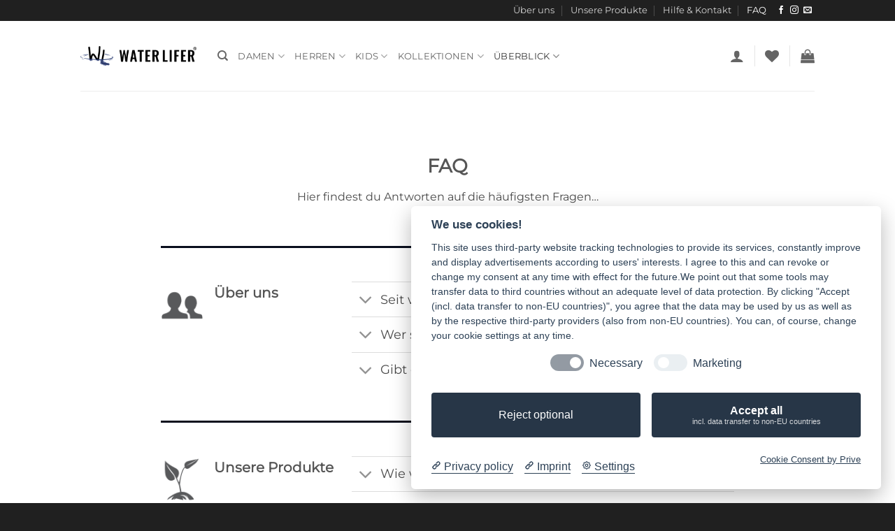

--- FILE ---
content_type: text/html; charset=UTF-8
request_url: https://waterlifer.de/pages/faq/
body_size: 40074
content:

<!DOCTYPE html>
<html lang="de" prefix="og: https://ogp.me/ns#" class="loading-site no-js">
<head>
	<meta charset="UTF-8" />
	<link rel="profile" href="http://gmpg.org/xfn/11" />
	<link rel="pingback" href="https://waterlifer.de/xmlrpc.php" />

					<script>document.documentElement.className = document.documentElement.className + ' yes-js js_active js'</script>
			<script>(function(html){html.className = html.className.replace(/\bno-js\b/,'js')})(document.documentElement);</script>
	<style>img:is([sizes="auto" i], [sizes^="auto," i]) { contain-intrinsic-size: 3000px 1500px }</style>
	<meta name="viewport" content="width=device-width, initial-scale=1" />
<!-- Suchmaschinen-Optimierung durch Rank Math PRO - https://rankmath.com/ -->
<title>FAQ Fragen und Antworten | WATERLIFER®</title>
<meta name="description" content="Hier findest du Antworten auf die häufigsten Fragen... Alles über unsere Bio T-Shirts✓ Druck✓ Lieferung✓ ➜Jetzt gleich bestellen!"/>
<meta name="robots" content="follow, index, max-snippet:-1, max-video-preview:-1, max-image-preview:large"/>
<link rel="canonical" href="https://waterlifer.de/pages/faq/" />
<meta property="og:locale" content="de_DE" />
<meta property="og:type" content="article" />
<meta property="og:title" content="FAQ Fragen und Antworten | WATERLIFER®" />
<meta property="og:description" content="Hier findest du Antworten auf die häufigsten Fragen... Alles über unsere Bio T-Shirts✓ Druck✓ Lieferung✓ ➜Jetzt gleich bestellen!" />
<meta property="og:url" content="https://waterlifer.de/pages/faq/" />
<meta property="og:site_name" content="WATERLIFER®" />
<meta property="og:updated_time" content="2024-10-25T21:34:17+02:00" />
<meta name="twitter:card" content="summary_large_image" />
<meta name="twitter:title" content="FAQ Fragen und Antworten | WATERLIFER®" />
<meta name="twitter:description" content="Hier findest du Antworten auf die häufigsten Fragen... Alles über unsere Bio T-Shirts✓ Druck✓ Lieferung✓ ➜Jetzt gleich bestellen!" />
<meta name="twitter:label1" content="Lesedauer" />
<meta name="twitter:data1" content="10 Minuten" />
<script type="application/ld+json" class="rank-math-schema">{"@context":"https://schema.org","@graph":[{"@type":"BreadcrumbList","@id":"https://waterlifer.de/pages/faq/#breadcrumb","itemListElement":[{"@type":"ListItem","position":"1","item":{"@id":"https://waterlifer.de","name":"Home"}},{"@type":"ListItem","position":"2","item":{"@id":"https://waterlifer.de/pages/","name":"\u00dcberblick"}},{"@type":"ListItem","position":"3","item":{"@id":"https://waterlifer.de/pages/faq/","name":"FAQ"}}]}]}</script>
<!-- /Rank Math WordPress SEO Plugin -->

<link rel='prefetch' href='https://waterlifer.de/wp-content/themes/flatsome/assets/js/flatsome.js?ver=e2eddd6c228105dac048' />
<link rel='prefetch' href='https://waterlifer.de/wp-content/themes/flatsome/assets/js/chunk.slider.js?ver=3.20.4' />
<link rel='prefetch' href='https://waterlifer.de/wp-content/themes/flatsome/assets/js/chunk.popups.js?ver=3.20.4' />
<link rel='prefetch' href='https://waterlifer.de/wp-content/themes/flatsome/assets/js/chunk.tooltips.js?ver=3.20.4' />
<link rel='prefetch' href='https://waterlifer.de/wp-content/themes/flatsome/assets/js/woocommerce.js?ver=1c9be63d628ff7c3ff4c' />
<link rel="alternate" type="application/rss+xml" title="WATERLIFER® &raquo; Feed" href="https://waterlifer.de/feed/" />
<link rel="alternate" type="application/rss+xml" title="WATERLIFER® &raquo; Kommentar-Feed" href="https://waterlifer.de/comments/feed/" />
<link data-minify="1" rel='stylesheet' id='woof-css' href='https://waterlifer.de/wp-content/cache/min/1/wp-content/plugins/woocommerce-products-filter/css/front.css?ver=1765492178' type='text/css' media='all' />
<style id='woof-inline-css' type='text/css'>

.woof_products_top_panel li span, .woof_products_top_panel2 li span{background: url(https://waterlifer.de/wp-content/plugins/woocommerce-products-filter/img/delete.png);background-size: 14px 14px;background-repeat: no-repeat;background-position: right;}
.woof_edit_view{
                    display: none;
                }

</style>
<link rel='stylesheet' id='chosen-drop-down-css' href='https://waterlifer.de/wp-content/plugins/woocommerce-products-filter/js/chosen/chosen.min.css?ver=2.2.9.4' type='text/css' media='all' />
<link data-minify="1" rel='stylesheet' id='plainoverlay-css' href='https://waterlifer.de/wp-content/cache/min/1/wp-content/plugins/woocommerce-products-filter/css/plainoverlay.css?ver=1765492178' type='text/css' media='all' />
<link data-minify="1" rel='stylesheet' id='icheck-jquery-color-css' href='https://waterlifer.de/wp-content/cache/min/1/wp-content/plugins/woocommerce-products-filter/js/icheck/skins/square/square.css?ver=1765492178' type='text/css' media='all' />
<style id='woocommerce-inline-inline-css' type='text/css'>
.woocommerce form .form-row .required { visibility: visible; }
</style>
<link rel='stylesheet' id='wp-components-css' href='https://waterlifer.de/wp-includes/css/dist/components/style.min.css?ver=6.8.3' type='text/css' media='all' />
<link data-minify="1" rel='stylesheet' id='godaddy-styles-css' href='https://waterlifer.de/wp-content/cache/min/1/wp-content/mu-plugins/vendor/wpex/godaddy-launch/includes/Dependencies/GoDaddy/Styles/build/latest.css?ver=1765492178' type='text/css' media='all' />
<link data-minify="1" rel='stylesheet' id='gateway-css' href='https://waterlifer.de/wp-content/cache/min/1/wp-content/plugins/woocommerce-paypal-payments/modules/ppcp-button/assets/css/gateway.css?ver=1765492178' type='text/css' media='all' />
<link data-minify="1" rel='stylesheet' id='flatsome-woocommerce-wishlist-css' href='https://waterlifer.de/wp-content/cache/min/1/wp-content/themes/flatsome/inc/integrations/wc-yith-wishlist/wishlist.css?ver=1765492178' type='text/css' media='all' />
<link data-minify="1" rel='stylesheet' id='wcpa-frontend-css' href='https://waterlifer.de/wp-content/cache/min/1/wp-content/plugins/woo-custom-product-addons/assets/css/style_1.css?ver=1765651031' type='text/css' media='all' />
<link data-minify="1" rel='stylesheet' id='flatsome-swatches-frontend-css' href='https://waterlifer.de/wp-content/cache/min/1/wp-content/themes/flatsome/assets/css/extensions/flatsome-swatches-frontend.css?ver=1765492178' type='text/css' media='all' />
<link data-minify="1" rel='stylesheet' id='woocommerce-gzd-layout-css' href='https://waterlifer.de/wp-content/cache/min/1/wp-content/plugins/woocommerce-germanized/build/static/layout-styles.css?ver=1765492178' type='text/css' media='all' />
<style id='woocommerce-gzd-layout-inline-css' type='text/css'>
.woocommerce-checkout .shop_table { background-color: #eeeeee; } .product p.deposit-packaging-type { font-size: 1.25em !important; } p.woocommerce-shipping-destination { display: none; }
                .wc-gzd-nutri-score-value-a {
                    background: url(https://waterlifer.de/wp-content/plugins/woocommerce-germanized/assets/images/nutri-score-a.svg) no-repeat;
                }
                .wc-gzd-nutri-score-value-b {
                    background: url(https://waterlifer.de/wp-content/plugins/woocommerce-germanized/assets/images/nutri-score-b.svg) no-repeat;
                }
                .wc-gzd-nutri-score-value-c {
                    background: url(https://waterlifer.de/wp-content/plugins/woocommerce-germanized/assets/images/nutri-score-c.svg) no-repeat;
                }
                .wc-gzd-nutri-score-value-d {
                    background: url(https://waterlifer.de/wp-content/plugins/woocommerce-germanized/assets/images/nutri-score-d.svg) no-repeat;
                }
                .wc-gzd-nutri-score-value-e {
                    background: url(https://waterlifer.de/wp-content/plugins/woocommerce-germanized/assets/images/nutri-score-e.svg) no-repeat;
                }
            
</style>
<link data-minify="1" rel='stylesheet' id='flatsome-main-css' href='https://waterlifer.de/wp-content/cache/min/1/wp-content/themes/flatsome/assets/css/flatsome.css?ver=1765492179' type='text/css' media='all' />
<style id='flatsome-main-inline-css' type='text/css'>
@font-face {
				font-family: "fl-icons";
				font-display: block;
				src: url(https://waterlifer.de/wp-content/themes/flatsome/assets/css/icons/fl-icons.eot?v=3.20.4);
				src:
					url(https://waterlifer.de/wp-content/themes/flatsome/assets/css/icons/fl-icons.eot#iefix?v=3.20.4) format("embedded-opentype"),
					url(https://waterlifer.de/wp-content/themes/flatsome/assets/css/icons/fl-icons.woff2?v=3.20.4) format("woff2"),
					url(https://waterlifer.de/wp-content/themes/flatsome/assets/css/icons/fl-icons.ttf?v=3.20.4) format("truetype"),
					url(https://waterlifer.de/wp-content/themes/flatsome/assets/css/icons/fl-icons.woff?v=3.20.4) format("woff"),
					url(https://waterlifer.de/wp-content/themes/flatsome/assets/css/icons/fl-icons.svg?v=3.20.4#fl-icons) format("svg");
			}
</style>
<link data-minify="1" rel='stylesheet' id='flatsome-shop-css' href='https://waterlifer.de/wp-content/cache/min/1/wp-content/themes/flatsome/assets/css/flatsome-shop.css?ver=1765492179' type='text/css' media='all' />
<script type="text/javascript" src="https://waterlifer.de/wp-includes/js/jquery/jquery.min.js?ver=3.7.1" id="jquery-core-js"></script>
<script type="text/javascript" src="https://waterlifer.de/wp-content/plugins/woocommerce/assets/js/jquery-blockui/jquery.blockUI.min.js?ver=2.7.0-wc.10.4.3" id="wc-jquery-blockui-js" data-wp-strategy="defer"></script>
<script type="text/javascript" id="wc-add-to-cart-js-extra">
/* <![CDATA[ */
var wc_add_to_cart_params = {"ajax_url":"\/wp-admin\/admin-ajax.php","wc_ajax_url":"\/?wc-ajax=%%endpoint%%","i18n_view_cart":"Warenkorb anzeigen","cart_url":"https:\/\/waterlifer.de\/cart\/","is_cart":"","cart_redirect_after_add":"no"};
/* ]]> */
</script>
<script type="text/javascript" src="https://waterlifer.de/wp-content/plugins/woocommerce/assets/js/frontend/add-to-cart.min.js?ver=10.4.3" id="wc-add-to-cart-js" defer="defer" data-wp-strategy="defer"></script>
<script type="text/javascript" src="https://waterlifer.de/wp-content/plugins/woocommerce/assets/js/js-cookie/js.cookie.min.js?ver=2.1.4-wc.10.4.3" id="wc-js-cookie-js" data-wp-strategy="defer" defer></script>
<link rel="https://api.w.org/" href="https://waterlifer.de/wp-json/" /><link rel="alternate" title="JSON" type="application/json" href="https://waterlifer.de/wp-json/wp/v2/pages/460" /><link rel="EditURI" type="application/rsd+xml" title="RSD" href="https://waterlifer.de/xmlrpc.php?rsd" />
<link rel='shortlink' href='https://waterlifer.de/?p=460' />
<link rel="alternate" title="oEmbed (JSON)" type="application/json+oembed" href="https://waterlifer.de/wp-json/oembed/1.0/embed?url=https%3A%2F%2Fwaterlifer.de%2Fpages%2Ffaq%2F" />
<link rel="alternate" title="oEmbed (XML)" type="text/xml+oembed" href="https://waterlifer.de/wp-json/oembed/1.0/embed?url=https%3A%2F%2Fwaterlifer.de%2Fpages%2Ffaq%2F&#038;format=xml" />
<meta name="facebook-domain-verification" content="zj9iwhxn7rzg6meh941lof3xzxggmf" />
	<noscript><style>.woocommerce-product-gallery{ opacity: 1 !important; }</style></noscript>
	<style>:root{  --wcpaSectionTitleSize:14px;   --wcpaLabelSize:14px;   --wcpaDescSize:13px;   --wcpaErrorSize:13px;   --wcpaLabelWeight:normal;   --wcpaDescWeight:normal;   --wcpaBorderWidth:1px;   --wcpaBorderRadius:6px;   --wcpaInputHeight:45px;   --wcpaCheckLabelSize:14px;   --wcpaCheckBorderWidth:1px;   --wcpaCheckWidth:20px;   --wcpaCheckHeight:20px;   --wcpaCheckBorderRadius:4px;   --wcpaCheckButtonRadius:5px;   --wcpaCheckButtonBorder:2px; }:root{  --wcpaButtonColor:#3340d3;   --wcpaLabelColor:#424242;   --wcpaDescColor:#797979;   --wcpaBorderColor:#c6d0e9;   --wcpaBorderColorFocus:#3561f3;   --wcpaInputBgColor:#FFFFFF;   --wcpaInputColor:#5d5d5d;   --wcpaCheckLabelColor:#4a4a4a;   --wcpaCheckBgColor:#3340d3;   --wcpaCheckBorderColor:#B9CBE3;   --wcpaCheckTickColor:#ffffff;   --wcpaRadioBgColor:#3340d3;   --wcpaRadioBorderColor:#B9CBE3;   --wcpaRadioTickColor:#ffffff;   --wcpaButtonTextColor:#ffffff;   --wcpaErrorColor:#F55050; }:root{}</style><link rel="icon" href="https://waterlifer.de/wp-content/uploads/cropped-Waterlifer-Icon-weiss-512x512-1-32x32.png" sizes="32x32" />
<link rel="icon" href="https://waterlifer.de/wp-content/uploads/cropped-Waterlifer-Icon-weiss-512x512-1-192x192.png" sizes="192x192" />
<link rel="apple-touch-icon" href="https://waterlifer.de/wp-content/uploads/cropped-Waterlifer-Icon-weiss-512x512-1-180x180.png" />
<meta name="msapplication-TileImage" content="https://waterlifer.de/wp-content/uploads/cropped-Waterlifer-Icon-weiss-512x512-1-270x270.png" />
<style id="custom-css" type="text/css">:root {--primary-color: #062541;--fs-color-primary: #062541;--fs-color-secondary: #2f6acf;--fs-color-success: #627D47;--fs-color-alert: #b20000;--fs-color-base: #4a4a4a;--fs-experimental-link-color: #334862;--fs-experimental-link-color-hover: #111;}.tooltipster-base {--tooltip-color: #fff;--tooltip-bg-color: #000;}.off-canvas-right .mfp-content, .off-canvas-left .mfp-content {--drawer-width: 300px;}.off-canvas .mfp-content.off-canvas-cart {--drawer-width: 360px;}.header-main{height: 100px}#logo img{max-height: 100px}#logo{width:166px;}.header-bottom{min-height: 10px}.header-top{min-height: 30px}.transparent .header-main{height: 45px}.transparent #logo img{max-height: 45px}.has-transparent + .page-title:first-of-type,.has-transparent + #main > .page-title,.has-transparent + #main > div > .page-title,.has-transparent + #main .page-header-wrapper:first-of-type .page-title{padding-top: 75px;}.transparent .header-wrapper{background-color: #202020!important;}.transparent .top-divider{display: none;}.header.show-on-scroll,.stuck .header-main{height:70px!important}.stuck #logo img{max-height: 70px!important}.search-form{ width: 100%;}.header-bg-color {background-color: rgba(255,255,255,0.9)}.header-bottom {background-color: #f1f1f1}.header-main .nav > li > a{line-height: 25px }@media (max-width: 549px) {.header-main{height: 70px}#logo img{max-height: 70px}}.header-top{background-color:#202020!important;}body{font-family: Montserrat, sans-serif;}.nav > li > a {font-family: Montserrat, sans-serif;}.mobile-sidebar-levels-2 .nav > li > ul > li > a {font-family: Montserrat, sans-serif;}.nav > li > a,.mobile-sidebar-levels-2 .nav > li > ul > li > a {font-weight: 400;font-style: normal;}h1,h2,h3,h4,h5,h6,.heading-font, .off-canvas-center .nav-sidebar.nav-vertical > li > a{font-family: Montserrat, sans-serif;}.alt-font{font-family: "Dancing Script", sans-serif;}.alt-font {font-weight: 400!important;font-style: normal!important;}.shop-page-title.featured-title .title-overlay{background-color: rgba(10,10,10,0.3);}@media screen and (min-width: 550px){.products .box-vertical .box-image{min-width: 300px!important;width: 300px!important;}}.footer-1{background-color: #383838}.absolute-footer, html{background-color: #202020}.page-title-small + main .product-container > .row{padding-top:0;}.nav-vertical-fly-out > li + li {border-top-width: 1px; border-top-style: solid;}.label-new.menu-item > a:after{content:"Neu";}.label-hot.menu-item > a:after{content:"Hot";}.label-sale.menu-item > a:after{content:"Aktion";}.label-popular.menu-item > a:after{content:"Beliebt";}</style><style id="flatsome-swatches-css">.variations_form .ux-swatch.selected {box-shadow: 0 0 0 2px var(--fs-color-secondary);}.ux-swatches-in-loop .ux-swatch.selected {box-shadow: 0 0 0 2px var(--fs-color-secondary);}</style><style id="kirki-inline-styles">/* cyrillic-ext */
@font-face {
  font-family: 'Montserrat';
  font-style: normal;
  font-weight: 400;
  font-display: swap;
  src: url(https://waterlifer.de/wp-content/fonts/montserrat/JTUHjIg1_i6t8kCHKm4532VJOt5-QNFgpCtr6Hw0aXpsog.woff2) format('woff2');
  unicode-range: U+0460-052F, U+1C80-1C8A, U+20B4, U+2DE0-2DFF, U+A640-A69F, U+FE2E-FE2F;
}
/* cyrillic */
@font-face {
  font-family: 'Montserrat';
  font-style: normal;
  font-weight: 400;
  font-display: swap;
  src: url(https://waterlifer.de/wp-content/fonts/montserrat/JTUHjIg1_i6t8kCHKm4532VJOt5-QNFgpCtr6Hw9aXpsog.woff2) format('woff2');
  unicode-range: U+0301, U+0400-045F, U+0490-0491, U+04B0-04B1, U+2116;
}
/* vietnamese */
@font-face {
  font-family: 'Montserrat';
  font-style: normal;
  font-weight: 400;
  font-display: swap;
  src: url(https://waterlifer.de/wp-content/fonts/montserrat/JTUHjIg1_i6t8kCHKm4532VJOt5-QNFgpCtr6Hw2aXpsog.woff2) format('woff2');
  unicode-range: U+0102-0103, U+0110-0111, U+0128-0129, U+0168-0169, U+01A0-01A1, U+01AF-01B0, U+0300-0301, U+0303-0304, U+0308-0309, U+0323, U+0329, U+1EA0-1EF9, U+20AB;
}
/* latin-ext */
@font-face {
  font-family: 'Montserrat';
  font-style: normal;
  font-weight: 400;
  font-display: swap;
  src: url(https://waterlifer.de/wp-content/fonts/montserrat/JTUHjIg1_i6t8kCHKm4532VJOt5-QNFgpCtr6Hw3aXpsog.woff2) format('woff2');
  unicode-range: U+0100-02BA, U+02BD-02C5, U+02C7-02CC, U+02CE-02D7, U+02DD-02FF, U+0304, U+0308, U+0329, U+1D00-1DBF, U+1E00-1E9F, U+1EF2-1EFF, U+2020, U+20A0-20AB, U+20AD-20C0, U+2113, U+2C60-2C7F, U+A720-A7FF;
}
/* latin */
@font-face {
  font-family: 'Montserrat';
  font-style: normal;
  font-weight: 400;
  font-display: swap;
  src: url(https://waterlifer.de/wp-content/fonts/montserrat/JTUHjIg1_i6t8kCHKm4532VJOt5-QNFgpCtr6Hw5aXo.woff2) format('woff2');
  unicode-range: U+0000-00FF, U+0131, U+0152-0153, U+02BB-02BC, U+02C6, U+02DA, U+02DC, U+0304, U+0308, U+0329, U+2000-206F, U+20AC, U+2122, U+2191, U+2193, U+2212, U+2215, U+FEFF, U+FFFD;
}/* vietnamese */
@font-face {
  font-family: 'Dancing Script';
  font-style: normal;
  font-weight: 400;
  font-display: swap;
  src: url(https://waterlifer.de/wp-content/fonts/dancing-script/If2cXTr6YS-zF4S-kcSWSVi_sxjsohD9F50Ruu7BMSo3Rep8ltA.woff2) format('woff2');
  unicode-range: U+0102-0103, U+0110-0111, U+0128-0129, U+0168-0169, U+01A0-01A1, U+01AF-01B0, U+0300-0301, U+0303-0304, U+0308-0309, U+0323, U+0329, U+1EA0-1EF9, U+20AB;
}
/* latin-ext */
@font-face {
  font-family: 'Dancing Script';
  font-style: normal;
  font-weight: 400;
  font-display: swap;
  src: url(https://waterlifer.de/wp-content/fonts/dancing-script/If2cXTr6YS-zF4S-kcSWSVi_sxjsohD9F50Ruu7BMSo3ROp8ltA.woff2) format('woff2');
  unicode-range: U+0100-02BA, U+02BD-02C5, U+02C7-02CC, U+02CE-02D7, U+02DD-02FF, U+0304, U+0308, U+0329, U+1D00-1DBF, U+1E00-1E9F, U+1EF2-1EFF, U+2020, U+20A0-20AB, U+20AD-20C0, U+2113, U+2C60-2C7F, U+A720-A7FF;
}
/* latin */
@font-face {
  font-family: 'Dancing Script';
  font-style: normal;
  font-weight: 400;
  font-display: swap;
  src: url(https://waterlifer.de/wp-content/fonts/dancing-script/If2cXTr6YS-zF4S-kcSWSVi_sxjsohD9F50Ruu7BMSo3Sup8.woff2) format('woff2');
  unicode-range: U+0000-00FF, U+0131, U+0152-0153, U+02BB-02BC, U+02C6, U+02DA, U+02DC, U+0304, U+0308, U+0329, U+2000-206F, U+20AC, U+2122, U+2191, U+2193, U+2212, U+2215, U+FEFF, U+FFFD;
}</style><noscript><style id="rocket-lazyload-nojs-css">.rll-youtube-player, [data-lazy-src]{display:none !important;}</style></noscript>
<!-- Google tag (gtag.js) -->
<script type="text/plain" data-cookiecategory="Google Analytics" async src="https://www.googletagmanager.com/gtag/js?id=G-5YVJEGYG8S"></script>
<script type="text/plain" data-cookiecategory="Google Analytics">
  window.dataLayer = window.dataLayer || [];
  function gtag(){dataLayer.push(arguments);}
  gtag('js', new Date());

  gtag('config', 'G-5YVJEGYG8S', { 'anonymize_ip': true });
</script>
	
	<!-- Meta Pixel Code -->
<script type="text/plain" data-cookiecategory="Facebook">
!function(f,b,e,v,n,t,s)
{if(f.fbq)return;n=f.fbq=function(){n.callMethod?
n.callMethod.apply(n,arguments):n.queue.push(arguments)};
if(!f._fbq)f._fbq=n;n.push=n;n.loaded=!0;n.version='2.0';
n.queue=[];t=b.createElement(e);t.async=!0;
t.src=v;s=b.getElementsByTagName(e)[0];
s.parentNode.insertBefore(t,s)}(window, document,'script',
'https://connect.facebook.net/en_US/fbevents.js');
fbq('init', '1082800292317674');
fbq('track', 'PageView');
</script>
<!-- End Meta Pixel Code -->
	
</head>

<body class="wp-singular page-template-default page page-id-460 page-child parent-pageid-453 wp-theme-flatsome wp-child-theme-flatsome-child theme-flatsome woocommerce-no-js lightbox nav-dropdown-has-arrow nav-dropdown-has-shadow nav-dropdown-has-border">


<a class="skip-link screen-reader-text" href="#main">Zum Inhalt springen</a>

<div id="wrapper">

	
	<header id="header" class="header has-sticky sticky-jump">
		<div class="header-wrapper">
			<div id="top-bar" class="header-top hide-for-sticky nav-dark">
    <div class="flex-row container">
      <div class="flex-col hide-for-medium flex-left">
          <ul class="nav nav-left medium-nav-center nav-small  nav-divided">
                        </ul>
      </div>

      <div class="flex-col hide-for-medium flex-center">
          <ul class="nav nav-center nav-small  nav-divided">
                        </ul>
      </div>

      <div class="flex-col hide-for-medium flex-right">
         <ul class="nav top-bar-nav nav-right nav-small  nav-divided">
              <li id="menu-item-465" class="menu-item menu-item-type-post_type menu-item-object-page menu-item-465 menu-item-design-default"><a href="https://waterlifer.de/pages/ueber-uns/" class="nav-top-link">Über uns</a></li>
<li id="menu-item-464" class="menu-item menu-item-type-post_type menu-item-object-page menu-item-464 menu-item-design-default"><a href="https://waterlifer.de/pages/waterlifer-produkte/" class="nav-top-link">Unsere Produkte</a></li>
<li id="menu-item-463" class="menu-item menu-item-type-post_type menu-item-object-page menu-item-463 menu-item-design-default"><a href="https://waterlifer.de/pages/hilfe-und-kontakt/" class="nav-top-link">Hilfe &#038; Kontakt</a></li>
<li id="menu-item-462" class="menu-item menu-item-type-post_type menu-item-object-page current-menu-item page_item page-item-460 current_page_item menu-item-462 active menu-item-design-default"><a href="https://waterlifer.de/pages/faq/" aria-current="page" class="nav-top-link">FAQ</a></li>
<li class="html header-social-icons ml-0">
	<div class="social-icons follow-icons" ><a href="https://www.facebook.com/waterlifer.official/" target="_blank" data-label="Facebook" class="icon plain tooltip facebook" title="Auf Facebook folgen" aria-label="Auf Facebook folgen" rel="noopener nofollow"><i class="icon-facebook" aria-hidden="true"></i></a><a href="https://www.instagram.com/water_lifer/" target="_blank" data-label="Instagram" class="icon plain tooltip instagram" title="Auf Instagram folgen" aria-label="Auf Instagram folgen" rel="noopener nofollow"><i class="icon-instagram" aria-hidden="true"></i></a><a href="mailto:kontakt@waterlifer.de" data-label="E-mail" target="_blank" class="icon plain tooltip email" title="Sende uns eine E-Mail" aria-label="Sende uns eine E-Mail" rel="nofollow noopener"><i class="icon-envelop" aria-hidden="true"></i></a></div></li>
          </ul>
      </div>

            <div class="flex-col show-for-medium flex-grow">
          <ul class="nav nav-center nav-small mobile-nav  nav-divided">
                        </ul>
      </div>
      
    </div>
</div>
<div id="masthead" class="header-main has-sticky-logo">
      <div class="header-inner flex-row container logo-left medium-logo-center" role="navigation">

          <!-- Logo -->
          <div id="logo" class="flex-col logo">
            
<!-- Header logo -->
<a href="https://waterlifer.de/" title="WATERLIFER® - Bekleidung für alle, die das Wasser, Meer und die Natur lieben" rel="home">
		<img width="502" height="84" src="data:image/svg+xml,%3Csvg%20xmlns='http://www.w3.org/2000/svg'%20viewBox='0%200%20502%2084'%3E%3C/svg%3E" class="header-logo-sticky" alt="WATERLIFER®" data-lazy-src="https://waterlifer.de/wp-content/uploads/Logo-Waterlifer-schwarz-502x84-1.png"/><noscript><img width="502" height="84" src="https://waterlifer.de/wp-content/uploads/Logo-Waterlifer-schwarz-502x84-1.png" class="header-logo-sticky" alt="WATERLIFER®"/></noscript><img width="502" height="84" src="data:image/svg+xml,%3Csvg%20xmlns='http://www.w3.org/2000/svg'%20viewBox='0%200%20502%2084'%3E%3C/svg%3E" class="header_logo header-logo" alt="WATERLIFER®" data-lazy-src="https://waterlifer.de/wp-content/uploads/Logo-Waterlifer-schwarz-502x84-1.png"/><noscript><img width="502" height="84" src="https://waterlifer.de/wp-content/uploads/Logo-Waterlifer-schwarz-502x84-1.png" class="header_logo header-logo" alt="WATERLIFER®"/></noscript><img  width="502" height="84" src="data:image/svg+xml,%3Csvg%20xmlns='http://www.w3.org/2000/svg'%20viewBox='0%200%20502%2084'%3E%3C/svg%3E" class="header-logo-dark" alt="WATERLIFER®" data-lazy-src="https://waterlifer.de/wp-content/uploads/Logo-Waterlifer-weiss-502x84-1.png"/><noscript><img  width="502" height="84" src="https://waterlifer.de/wp-content/uploads/Logo-Waterlifer-weiss-502x84-1.png" class="header-logo-dark" alt="WATERLIFER®"/></noscript></a>
          </div>

          <!-- Mobile Left Elements -->
          <div class="flex-col show-for-medium flex-left">
            <ul class="mobile-nav nav nav-left ">
              <li class="nav-icon has-icon">
			<a href="#" class="is-small" data-open="#main-menu" data-pos="center" data-bg="main-menu-overlay" data-color="dark" role="button" aria-label="Menü" aria-controls="main-menu" aria-expanded="false" aria-haspopup="dialog" data-flatsome-role-button>
			<i class="icon-menu" aria-hidden="true"></i>			<span class="menu-title uppercase hide-for-small">Menü</span>		</a>
	</li>
            </ul>
          </div>

          <!-- Left Elements -->
          <div class="flex-col hide-for-medium flex-left
            flex-grow">
            <ul class="header-nav header-nav-main nav nav-left  nav-uppercase" >
              <li class="header-search header-search-dropdown has-icon has-dropdown menu-item-has-children">
		<a href="#" aria-label="Suchen" aria-haspopup="true" aria-expanded="false" aria-controls="ux-search-dropdown" class="nav-top-link is-small"><i class="icon-search" aria-hidden="true"></i></a>
		<ul id="ux-search-dropdown" class="nav-dropdown nav-dropdown-default">
	 	<li class="header-search-form search-form html relative has-icon">
	<div class="header-search-form-wrapper">
		<div class="searchform-wrapper ux-search-box relative is-normal"><form role="search" method="get" class="searchform" action="https://waterlifer.de/">
	<div class="flex-row relative">
						<div class="flex-col flex-grow">
			<label class="screen-reader-text" for="woocommerce-product-search-field-0">Suche nach:</label>
			<input type="search" id="woocommerce-product-search-field-0" class="search-field mb-0" placeholder="Suchen&hellip;" value="" name="s" />
			<input type="hidden" name="post_type" value="product" />
					</div>
		<div class="flex-col">
			<button type="submit" value="Suchen" class="ux-search-submit submit-button secondary button  icon mb-0" aria-label="Übermitteln">
				<i class="icon-search" aria-hidden="true"></i>			</button>
		</div>
	</div>
	<div class="live-search-results text-left z-top"></div>
</form>
</div>	</div>
</li>
	</ul>
</li>
<li id="menu-item-11846" class="menu-item menu-item-type-taxonomy menu-item-object-product_cat menu-item-11846 menu-item-design-container-width menu-item-has-block has-dropdown"><a href="https://waterlifer.de/collections/damen/" class="nav-top-link" aria-expanded="false" aria-haspopup="menu">Damen<i class="icon-angle-down" aria-hidden="true"></i></a><div class="sub-menu nav-dropdown"><div class="row row-collapse hide-for-medium"  id="row-2028951761">


	<div id="col-1078243098" class="col medium-4 large-4"  >
				<div class="col-inner"  >
			
			

<h2>Damen</h2>
	<div id="gap-2112650750" class="gap-element clearfix" style="display:block; height:auto;">
		
<style>
#gap-2112650750 {
  padding-top: 15px;
}
</style>
	</div>
	

<h3>T-Shirts</h3>
	<div class="ux-menu stack stack-col justify-start ux-menu--divider-solid">
		

	<div class="ux-menu-link flex menu-item">
		<a class="ux-menu-link__link flex" href="https://waterlifer.de/collections/damen-organic-t-shirts/" >
			<i class="ux-menu-link__icon text-center icon-angle-right" aria-hidden="true"></i>			<span class="ux-menu-link__text">
				T-Shirts			</span>
		</a>
	</div>
	

	<div class="ux-menu-link flex menu-item">
		<a class="ux-menu-link__link flex" href="https://waterlifer.de/collections/personalisierte-damen-shirts/" >
			<i class="ux-menu-link__icon text-center icon-angle-right" aria-hidden="true"></i>			<span class="ux-menu-link__text">
				Personalisierte T-Shirts			</span>
		</a>
	</div>
	


	</div>
	
	<div id="gap-672424547" class="gap-element clearfix" style="display:block; height:auto;">
		
<style>
#gap-672424547 {
  padding-top: 49px;
}
</style>
	</div>
	

<h3>Hoodies &amp; Sweatshirts</h3>
	<div class="ux-menu stack stack-col justify-start ux-menu--divider-solid">
		

	<div class="ux-menu-link flex menu-item">
		<a class="ux-menu-link__link flex" href="https://waterlifer.de/collections/damen-organic-hoodies/" >
			<i class="ux-menu-link__icon text-center icon-angle-right" aria-hidden="true"></i>			<span class="ux-menu-link__text">
				Hoodies &amp; Sweatshirts			</span>
		</a>
	</div>
	

	<div class="ux-menu-link flex menu-item">
		<a class="ux-menu-link__link flex" href="https://waterlifer.de/collections/personalisierte-damen-hoodies/" >
			<i class="ux-menu-link__icon text-center icon-angle-right" aria-hidden="true"></i>			<span class="ux-menu-link__text">
				Personalisierte Hoodies			</span>
		</a>
	</div>
	


	</div>
	
	<div id="gap-2007953395" class="gap-element clearfix" style="display:block; height:auto;">
		
<style>
#gap-2007953395 {
  padding-top: 10px;
}
</style>
	</div>
	

<h3>Hosen &amp; Shorts</h3>
	<div class="ux-menu stack stack-col justify-start ux-menu--divider-solid">
		

	<div class="ux-menu-link flex menu-item">
		<a class="ux-menu-link__link flex" href="https://waterlifer.de/collections/hosen-shorts/" >
			<i class="ux-menu-link__icon text-center icon-angle-right" aria-hidden="true"></i>			<span class="ux-menu-link__text">
				Hosen und Shorts			</span>
		</a>
	</div>
	


	</div>
	

		</div>
				
<style>
#col-1078243098 > .col-inner {
  padding: 50px 50px 50px 60px;
}
</style>
	</div>

	

	<div id="col-130184" class="col medium-4 large-4"  >
				<div class="col-inner"  >
			
			

	<div id="gap-1729679253" class="gap-element clearfix" style="display:block; height:auto;">
		
<style>
#gap-1729679253 {
  padding-top: 60px;
}
</style>
	</div>
	

<h3>Caps &amp; Mützen</h3>
	<div class="ux-menu stack stack-col justify-start ux-menu--divider-solid">
		

	<div class="ux-menu-link flex menu-item">
		<a class="ux-menu-link__link flex" href="https://waterlifer.de/collections/caps/" >
			<i class="ux-menu-link__icon text-center icon-angle-right" aria-hidden="true"></i>			<span class="ux-menu-link__text">
				Caps			</span>
		</a>
	</div>
	

	<div class="ux-menu-link flex menu-item">
		<a class="ux-menu-link__link flex" href="https://waterlifer.de/collections/beanies/" >
			<i class="ux-menu-link__icon text-center icon-angle-right" aria-hidden="true"></i>			<span class="ux-menu-link__text">
				Mützen			</span>
		</a>
	</div>
	


	</div>
	
	<div id="gap-994941600" class="gap-element clearfix" style="display:block; height:auto;">
		
<style>
#gap-994941600 {
  padding-top: 50px;
}
</style>
	</div>
	

<h3>Accessoires</h3>
	<div class="ux-menu stack stack-col justify-start ux-menu--divider-solid">
		

	<div class="ux-menu-link flex menu-item">
		<a class="ux-menu-link__link flex" href="https://waterlifer.de/collections/armbaender/" >
			<i class="ux-menu-link__icon text-center icon-angle-right" aria-hidden="true"></i>			<span class="ux-menu-link__text">
				Armbänder			</span>
		</a>
	</div>
	

	<div class="ux-menu-link flex menu-item">
		<a class="ux-menu-link__link flex" href="https://waterlifer.de/collections/tassen-flaschen/" >
			<i class="ux-menu-link__icon text-center icon-angle-right" aria-hidden="true"></i>			<span class="ux-menu-link__text">
				Tassen und Flaschen			</span>
		</a>
	</div>
	

	<div class="ux-menu-link flex menu-item">
		<a class="ux-menu-link__link flex" href="https://waterlifer.de/collections/handyhuellen/" >
			<i class="ux-menu-link__icon text-center icon-angle-right" aria-hidden="true"></i>			<span class="ux-menu-link__text">
				Handyhüllen			</span>
		</a>
	</div>
	

	<div class="ux-menu-link flex menu-item">
		<a class="ux-menu-link__link flex" href="https://waterlifer.de/collections/fussmatten/" >
			<i class="ux-menu-link__icon text-center icon-angle-right" aria-hidden="true"></i>			<span class="ux-menu-link__text">
				Fußmatten			</span>
		</a>
	</div>
	

	<div class="ux-menu-link flex menu-item">
		<a class="ux-menu-link__link flex" href="https://waterlifer.de/collections/personalisierte-accessoires/" >
			<i class="ux-menu-link__icon text-center icon-angle-right" aria-hidden="true"></i>			<span class="ux-menu-link__text">
				Personalisierte Accessoires			</span>
		</a>
	</div>
	


	</div>
	

		</div>
				
<style>
#col-130184 > .col-inner {
  padding: 50px 50px 50px 60px;
}
</style>
	</div>

	

	<div id="col-1170735365" class="col medium-4 large-4"  >
				<div class="col-inner"  >
			
			


  <div class="banner has-hover" id="banner-907171145">
          <div class="banner-inner fill">
        <div class="banner-bg fill" >
            <img width="768" height="1024" src="data:image/svg+xml,%3Csvg%20xmlns='http://www.w3.org/2000/svg'%20viewBox='0%200%20768%201024'%3E%3C/svg%3E" class="bg attachment-original size-original" alt="" decoding="async" fetchpriority="high" data-lazy-src="https://waterlifer.de/wp-content/uploads/Waterlifer-Meer-Bekleidung-Menu-Damen.jpg" /><noscript><img width="768" height="1024" src="https://waterlifer.de/wp-content/uploads/Waterlifer-Meer-Bekleidung-Menu-Damen.jpg" class="bg attachment-original size-original" alt="" decoding="async" fetchpriority="high" /></noscript>                                    
                    </div>
		
        <div class="banner-layers container">
            <div class="fill banner-link"></div>            

   <div id="text-box-144825359" class="text-box banner-layer x50 md-x50 lg-x50 y50 md-y50 lg-y50 res-text">
                                <div class="text-box-content text dark">
              
              <div class="text-inner text-center">
                  


              </div>
           </div>
                            
<style>
#text-box-144825359 {
  width: 60%;
}
#text-box-144825359 .text-box-content {
  font-size: 100%;
}
@media (min-width:550px) {
  #text-box-144825359 {
    width: 60%;
  }
}
</style>
    </div>
 

        </div>
      </div>

            
<style>
#banner-907171145 {
  padding-top: 550px;
  background-color: rgb(255,255,255);
}
#banner-907171145 .banner-bg img {
  object-position: 22% 82%;
}
</style>
  </div>



		</div>
					</div>

	

</div></div></li>
<li id="menu-item-11847" class="menu-item menu-item-type-taxonomy menu-item-object-product_cat menu-item-11847 menu-item-design-container-width menu-item-has-block has-dropdown"><a href="https://waterlifer.de/collections/herren/" class="nav-top-link" aria-expanded="false" aria-haspopup="menu">Herren<i class="icon-angle-down" aria-hidden="true"></i></a><div class="sub-menu nav-dropdown"><div class="row row-collapse hide-for-medium"  id="row-375805471">


	<div id="col-552543766" class="col medium-4 large-4"  >
				<div class="col-inner"  >
			
			

<h2>Herren</h2>
	<div id="gap-195276861" class="gap-element clearfix" style="display:block; height:auto;">
		
<style>
#gap-195276861 {
  padding-top: 15px;
}
</style>
	</div>
	

<h3>T-Shirts</h3>
	<div class="ux-menu stack stack-col justify-start ux-menu--divider-solid">
		

	<div class="ux-menu-link flex menu-item">
		<a class="ux-menu-link__link flex" href="https://waterlifer.de/collections/herren-organic-t-shirts/" >
			<i class="ux-menu-link__icon text-center icon-angle-right" aria-hidden="true"></i>			<span class="ux-menu-link__text">
				T-Shirts			</span>
		</a>
	</div>
	

	<div class="ux-menu-link flex menu-item">
		<a class="ux-menu-link__link flex" href="https://waterlifer.de/collections/personalisierte-herren-shirts/" >
			<i class="ux-menu-link__icon text-center icon-angle-right" aria-hidden="true"></i>			<span class="ux-menu-link__text">
				Personalisierte T-Shirts			</span>
		</a>
	</div>
	


	</div>
	
	<div id="gap-1624763905" class="gap-element clearfix" style="display:block; height:auto;">
		
<style>
#gap-1624763905 {
  padding-top: 49px;
}
</style>
	</div>
	

<h3>Hoodies &amp; Sweatshirts</h3>
	<div class="ux-menu stack stack-col justify-start ux-menu--divider-solid">
		

	<div class="ux-menu-link flex menu-item">
		<a class="ux-menu-link__link flex" href="https://waterlifer.de/collections/herren-organic-hoodies/" >
			<i class="ux-menu-link__icon text-center icon-angle-right" aria-hidden="true"></i>			<span class="ux-menu-link__text">
				Hoodies &amp; Sweatshirts			</span>
		</a>
	</div>
	

	<div class="ux-menu-link flex menu-item">
		<a class="ux-menu-link__link flex" href="https://waterlifer.de/collections/personalisierte-herren-hoodies/" >
			<i class="ux-menu-link__icon text-center icon-angle-right" aria-hidden="true"></i>			<span class="ux-menu-link__text">
				Personalisierte Hoodies			</span>
		</a>
	</div>
	


	</div>
	
	<div id="gap-766618048" class="gap-element clearfix" style="display:block; height:auto;">
		
<style>
#gap-766618048 {
  padding-top: 10px;
}
</style>
	</div>
	

<h3>Hosen &amp; Shorts</h3>
	<div class="ux-menu stack stack-col justify-start ux-menu--divider-solid">
		

	<div class="ux-menu-link flex menu-item">
		<a class="ux-menu-link__link flex" href="https://waterlifer.de/collections/hosen-shorts/" >
			<i class="ux-menu-link__icon text-center icon-angle-right" aria-hidden="true"></i>			<span class="ux-menu-link__text">
				Hosen und Shorts			</span>
		</a>
	</div>
	


	</div>
	

		</div>
				
<style>
#col-552543766 > .col-inner {
  padding: 50px 50px 50px 60px;
}
</style>
	</div>

	

	<div id="col-1630154037" class="col medium-4 large-4"  >
				<div class="col-inner"  >
			
			

	<div id="gap-1802925584" class="gap-element clearfix" style="display:block; height:auto;">
		
<style>
#gap-1802925584 {
  padding-top: 60px;
}
</style>
	</div>
	

<h3>Caps &amp; Mützen</h3>
	<div class="ux-menu stack stack-col justify-start ux-menu--divider-solid">
		

	<div class="ux-menu-link flex menu-item">
		<a class="ux-menu-link__link flex" href="https://waterlifer.de/collections/caps/" >
			<i class="ux-menu-link__icon text-center icon-angle-right" aria-hidden="true"></i>			<span class="ux-menu-link__text">
				Caps			</span>
		</a>
	</div>
	

	<div class="ux-menu-link flex menu-item">
		<a class="ux-menu-link__link flex" href="https://waterlifer.de/collections/beanies/" >
			<i class="ux-menu-link__icon text-center icon-angle-right" aria-hidden="true"></i>			<span class="ux-menu-link__text">
				Mützen			</span>
		</a>
	</div>
	


	</div>
	
	<div id="gap-913052437" class="gap-element clearfix" style="display:block; height:auto;">
		
<style>
#gap-913052437 {
  padding-top: 50px;
}
</style>
	</div>
	

<h3>Accessoires</h3>
	<div class="ux-menu stack stack-col justify-start ux-menu--divider-solid">
		

	<div class="ux-menu-link flex menu-item">
		<a class="ux-menu-link__link flex" href="https://waterlifer.de/collections/armbaender/" >
			<i class="ux-menu-link__icon text-center icon-angle-right" aria-hidden="true"></i>			<span class="ux-menu-link__text">
				Armbänder			</span>
		</a>
	</div>
	

	<div class="ux-menu-link flex menu-item">
		<a class="ux-menu-link__link flex" href="https://waterlifer.de/collections/tassen-flaschen/" >
			<i class="ux-menu-link__icon text-center icon-angle-right" aria-hidden="true"></i>			<span class="ux-menu-link__text">
				Tassen und Flaschen			</span>
		</a>
	</div>
	

	<div class="ux-menu-link flex menu-item">
		<a class="ux-menu-link__link flex" href="https://waterlifer.de/collections/handyhuellen/" >
			<i class="ux-menu-link__icon text-center icon-angle-right" aria-hidden="true"></i>			<span class="ux-menu-link__text">
				Handyhüllen			</span>
		</a>
	</div>
	

	<div class="ux-menu-link flex menu-item">
		<a class="ux-menu-link__link flex" href="https://waterlifer.de/collections/fussmatten/" >
			<i class="ux-menu-link__icon text-center icon-angle-right" aria-hidden="true"></i>			<span class="ux-menu-link__text">
				Fußmatten			</span>
		</a>
	</div>
	

	<div class="ux-menu-link flex menu-item">
		<a class="ux-menu-link__link flex" href="https://waterlifer.de/collections/personalisierte-accessoires/" >
			<i class="ux-menu-link__icon text-center icon-angle-right" aria-hidden="true"></i>			<span class="ux-menu-link__text">
				Personalisierte Accessoires			</span>
		</a>
	</div>
	


	</div>
	

		</div>
				
<style>
#col-1630154037 > .col-inner {
  padding: 50px 50px 50px 60px;
}
</style>
	</div>

	

	<div id="col-1503646418" class="col medium-4 large-4"  >
				<div class="col-inner"  >
			
			


  <div class="banner has-hover" id="banner-1042759229">
          <div class="banner-inner fill">
        <div class="banner-bg fill" >
            <img width="768" height="1024" src="data:image/svg+xml,%3Csvg%20xmlns='http://www.w3.org/2000/svg'%20viewBox='0%200%20768%201024'%3E%3C/svg%3E" class="bg attachment-original size-original" alt="" decoding="async" data-lazy-src="https://waterlifer.de/wp-content/uploads/Waterlifer-Meer-Bekleidung-Menu-Herren.jpg" /><noscript><img width="768" height="1024" src="https://waterlifer.de/wp-content/uploads/Waterlifer-Meer-Bekleidung-Menu-Herren.jpg" class="bg attachment-original size-original" alt="" decoding="async" /></noscript>                                    
                    </div>
		
        <div class="banner-layers container">
            <div class="fill banner-link"></div>            

   <div id="text-box-1751572817" class="text-box banner-layer x50 md-x50 lg-x50 y50 md-y50 lg-y50 res-text">
                                <div class="text-box-content text dark">
              
              <div class="text-inner text-center">
                  


              </div>
           </div>
                            
<style>
#text-box-1751572817 {
  width: 60%;
}
#text-box-1751572817 .text-box-content {
  font-size: 100%;
}
@media (min-width:550px) {
  #text-box-1751572817 {
    width: 60%;
  }
}
</style>
    </div>
 

        </div>
      </div>

            
<style>
#banner-1042759229 {
  padding-top: 550px;
  background-color: rgb(255,255,255);
}
#banner-1042759229 .banner-bg img {
  object-position: 44% 100%;
}
</style>
  </div>



		</div>
					</div>

	

</div></div></li>
<li id="menu-item-11848" class="menu-item menu-item-type-taxonomy menu-item-object-product_cat menu-item-11848 menu-item-design-container-width menu-item-has-block has-dropdown"><a href="https://waterlifer.de/collections/kids/" class="nav-top-link" aria-expanded="false" aria-haspopup="menu">Kids<i class="icon-angle-down" aria-hidden="true"></i></a><div class="sub-menu nav-dropdown"><div class="row row-collapse hide-for-medium"  id="row-1499865385">


	<div id="col-1005175143" class="col medium-6 large-6"  >
				<div class="col-inner"  >
			
			
<h2>Kinder</h2>
	<div id="gap-650380163" class="gap-element clearfix" style="display:block; height:auto;">
		
<style>
#gap-650380163 {
  padding-top: 15px;
}
</style>
	</div>
	
<h3>T-Shirts</h3>
	<div class="ux-menu stack stack-col justify-start ux-menu--divider-solid">
		

	<div class="ux-menu-link flex menu-item">
		<a class="ux-menu-link__link flex" href="https://waterlifer.de/collections/kinder-organic-t-shirts/" >
			<i class="ux-menu-link__icon text-center icon-angle-right" aria-hidden="true"></i>			<span class="ux-menu-link__text">
				T-Shirts			</span>
		</a>
	</div>
	

	<div class="ux-menu-link flex menu-item">
		<a class="ux-menu-link__link flex" href="https://waterlifer.de/collections/personalisierte-kinder-shirts/" >
			<i class="ux-menu-link__icon text-center icon-angle-right" aria-hidden="true"></i>			<span class="ux-menu-link__text">
				Personalisierte T-Shirts			</span>
		</a>
	</div>
	

	</div>
	
	<div id="gap-1455650147" class="gap-element clearfix" style="display:block; height:auto;">
		
<style>
#gap-1455650147 {
  padding-top: 10px;
}
</style>
	</div>
	
<h3>Hoodies &amp; Sweatshirts</h3>
	<div class="ux-menu stack stack-col justify-start ux-menu--divider-solid">
		

	<div class="ux-menu-link flex menu-item">
		<a class="ux-menu-link__link flex" href="https://waterlifer.de/collections/kinder-organic-hoodies/" >
			<i class="ux-menu-link__icon text-center icon-angle-right" aria-hidden="true"></i>			<span class="ux-menu-link__text">
				Hoodies			</span>
		</a>
	</div>
	

	<div class="ux-menu-link flex menu-item">
		<a class="ux-menu-link__link flex" href="https://waterlifer.de/collections/personalisierte-kinder-hoodies/" >
			<i class="ux-menu-link__icon text-center icon-angle-right" aria-hidden="true"></i>			<span class="ux-menu-link__text">
				Personalisierte Hoodies			</span>
		</a>
	</div>
	

	</div>
	
	<div id="gap-335709925" class="gap-element clearfix" style="display:block; height:auto;">
		
<style>
#gap-335709925 {
  padding-top: 10px;
}
</style>
	</div>
	
<h3>Caps &amp; Mützen</h3>
	<div class="ux-menu stack stack-col justify-start ux-menu--divider-solid">
		

	<div class="ux-menu-link flex menu-item">
		<a class="ux-menu-link__link flex" href="https://waterlifer.de/collections/caps/" >
			<i class="ux-menu-link__icon text-center icon-angle-right" aria-hidden="true"></i>			<span class="ux-menu-link__text">
				Caps			</span>
		</a>
	</div>
	

	<div class="ux-menu-link flex menu-item">
		<a class="ux-menu-link__link flex" href="https://waterlifer.de/collections/beanies/" >
			<i class="ux-menu-link__icon text-center icon-angle-right" aria-hidden="true"></i>			<span class="ux-menu-link__text">
				Mützen			</span>
		</a>
	</div>
	

	</div>
	

		</div>
				
<style>
#col-1005175143 > .col-inner {
  padding: 50px 50px 50px 60px;
}
</style>
	</div>

	

	<div id="col-302528247" class="col medium-6 large-6"  >
				<div class="col-inner"  >
			
			


  <div class="banner has-hover" id="banner-1417639604">
          <div class="banner-inner fill">
        <div class="banner-bg fill" >
            <img width="1024" height="768" src="data:image/svg+xml,%3Csvg%20xmlns='http://www.w3.org/2000/svg'%20viewBox='0%200%201024%20768'%3E%3C/svg%3E" class="bg attachment-original size-original" alt="" decoding="async" data-lazy-src="https://waterlifer.de/wp-content/uploads/Waterlifer-Meer-Bekleidung-Menu-Kinder.jpg" /><noscript><img width="1024" height="768" src="https://waterlifer.de/wp-content/uploads/Waterlifer-Meer-Bekleidung-Menu-Kinder.jpg" class="bg attachment-original size-original" alt="" decoding="async" /></noscript>                                    
                    </div>
		
        <div class="banner-layers container">
            <div class="fill banner-link"></div>            

   <div id="text-box-28744246" class="text-box banner-layer x50 md-x50 lg-x50 y50 md-y50 lg-y50 res-text">
                                <div class="text-box-content text dark">
              
              <div class="text-inner text-center">
                  

              </div>
           </div>
                            
<style>
#text-box-28744246 {
  width: 60%;
}
#text-box-28744246 .text-box-content {
  font-size: 100%;
}
@media (min-width:550px) {
  #text-box-28744246 {
    width: 60%;
  }
}
</style>
    </div>
 

        </div>
      </div>

            
<style>
#banner-1417639604 {
  padding-top: 550px;
  background-color: rgb(255,255,255);
}
#banner-1417639604 .banner-bg img {
  object-position: 60% 47%;
}
</style>
  </div>



		</div>
					</div>

	

</div></div></li>
<li id="menu-item-11849" class="menu-item menu-item-type-taxonomy menu-item-object-product_cat menu-item-11849 menu-item-design-container-width menu-item-has-block has-dropdown"><a href="https://waterlifer.de/collections/sportart-kollektion/" class="nav-top-link" aria-expanded="false" aria-haspopup="menu">Kollektionen<i class="icon-angle-down" aria-hidden="true"></i></a><div class="sub-menu nav-dropdown">
	<section class="section" id="section_652511910">
		<div class="section-bg fill" >
									
			

		</div>

		

		<div class="section-content relative">
			

<div class="row row-collapse"  id="row-942391047">


	<div id="col-2005704560" class="col small-12 large-12"  >
				<div class="col-inner"  >
			
			

<div class="row"  id="row-828504240">


	<div id="col-267317167" class="col medium-3 small-12 large-3"  >
				<div class="col-inner"  >
			
			

	<div class="box has-hover   has-hover box-text-bottom" >

		<div class="box-image" >
			<a href="/collections/waterlifer-bekleidung/" >			<div class="image-glow image-cover" style="padding-top:56.25%;">
				<img width="320" height="240" src="data:image/svg+xml,%3Csvg%20xmlns='http://www.w3.org/2000/svg'%20viewBox='0%200%20320%20240'%3E%3C/svg%3E" class="attachment- size-" alt="" decoding="async" data-lazy-srcset="https://waterlifer.de/wp-content/uploads/Menu_Waterlifer_4_Bekleidung_320x240.jpg 320w, https://waterlifer.de/wp-content/uploads/Menu_Waterlifer_4_Bekleidung_320x240-300x225.jpg 300w" data-lazy-sizes="(max-width: 320px) 100vw, 320px" data-lazy-src="https://waterlifer.de/wp-content/uploads/Menu_Waterlifer_4_Bekleidung_320x240.jpg" /><noscript><img width="320" height="240" src="https://waterlifer.de/wp-content/uploads/Menu_Waterlifer_4_Bekleidung_320x240.jpg" class="attachment- size-" alt="" decoding="async" srcset="https://waterlifer.de/wp-content/uploads/Menu_Waterlifer_4_Bekleidung_320x240.jpg 320w, https://waterlifer.de/wp-content/uploads/Menu_Waterlifer_4_Bekleidung_320x240-300x225.jpg 300w" sizes="(max-width: 320px) 100vw, 320px" /></noscript>											</div>
			</a>		</div>

		<div class="box-text text-center" >
			<div class="box-text-inner">
				

<p class="lead"><a href="/collections/waterlifer-bekleidung/">Waterlifer</a></p>

			</div>
		</div>
	</div>
	

		</div>
					</div>

	

	<div id="col-649763685" class="col medium-3 small-12 large-3"  >
				<div class="col-inner"  >
			
			

	<div class="box has-hover   has-hover box-text-bottom" >

		<div class="box-image" >
			<a href="/collections/wasser-und-natur-bekleidung/" >			<div class="image-glow image-cover" style="padding-top:56.25%;">
				<img width="320" height="240" src="data:image/svg+xml,%3Csvg%20xmlns='http://www.w3.org/2000/svg'%20viewBox='0%200%20320%20240'%3E%3C/svg%3E" class="attachment- size-" alt="" decoding="async" data-lazy-srcset="https://waterlifer.de/wp-content/uploads/Menu_Wasser_Natur_Bekleidung_320x240.jpg 320w, https://waterlifer.de/wp-content/uploads/Menu_Wasser_Natur_Bekleidung_320x240-300x225.jpg 300w" data-lazy-sizes="(max-width: 320px) 100vw, 320px" data-lazy-src="https://waterlifer.de/wp-content/uploads/Menu_Wasser_Natur_Bekleidung_320x240.jpg" /><noscript><img width="320" height="240" src="https://waterlifer.de/wp-content/uploads/Menu_Wasser_Natur_Bekleidung_320x240.jpg" class="attachment- size-" alt="" decoding="async" srcset="https://waterlifer.de/wp-content/uploads/Menu_Wasser_Natur_Bekleidung_320x240.jpg 320w, https://waterlifer.de/wp-content/uploads/Menu_Wasser_Natur_Bekleidung_320x240-300x225.jpg 300w" sizes="(max-width: 320px) 100vw, 320px" /></noscript>											</div>
			</a>		</div>

		<div class="box-text text-center" >
			<div class="box-text-inner">
				

<p class="lead"><a href="/collections/wasser-und-natur-bekleidung/">Wasser und Natur</a></p>

			</div>
		</div>
	</div>
	

		</div>
					</div>

	

	<div id="col-535029569" class="col medium-3 small-12 large-3"  >
				<div class="col-inner"  >
			
			

	<div class="box has-hover   has-hover box-text-bottom" >

		<div class="box-image" >
			<a href="/collections/angler-bekleidung/" >			<div class="image-glow image-cover" style="padding-top:56.25%;">
				<img width="320" height="240" src="data:image/svg+xml,%3Csvg%20xmlns='http://www.w3.org/2000/svg'%20viewBox='0%200%20320%20240'%3E%3C/svg%3E" class="attachment- size-" alt="" decoding="async" data-lazy-srcset="https://waterlifer.de/wp-content/uploads/Menu_Angel_Bekleidung_320x240.jpg 320w, https://waterlifer.de/wp-content/uploads/Menu_Angel_Bekleidung_320x240-300x225.jpg 300w" data-lazy-sizes="(max-width: 320px) 100vw, 320px" data-lazy-src="https://waterlifer.de/wp-content/uploads/Menu_Angel_Bekleidung_320x240.jpg" /><noscript><img width="320" height="240" src="https://waterlifer.de/wp-content/uploads/Menu_Angel_Bekleidung_320x240.jpg" class="attachment- size-" alt="" decoding="async" srcset="https://waterlifer.de/wp-content/uploads/Menu_Angel_Bekleidung_320x240.jpg 320w, https://waterlifer.de/wp-content/uploads/Menu_Angel_Bekleidung_320x240-300x225.jpg 300w" sizes="(max-width: 320px) 100vw, 320px" /></noscript>											</div>
			</a>		</div>

		<div class="box-text text-center" >
			<div class="box-text-inner">
				

<p class="lead"><a href="/collections/angler-bekleidung/">Angeln</a></p>

			</div>
		</div>
	</div>
	

		</div>
					</div>

	

	<div id="col-289008447" class="col medium-3 small-12 large-3"  >
				<div class="col-inner"  >
			
			

	<div class="box has-hover   has-hover box-text-bottom" >

		<div class="box-image" >
			<a href="/collections/surfer-bekleidung/" >			<div class="image-glow image-cover" style="padding-top:56.25%;">
				<img width="320" height="240" src="data:image/svg+xml,%3Csvg%20xmlns='http://www.w3.org/2000/svg'%20viewBox='0%200%20320%20240'%3E%3C/svg%3E" class="attachment- size-" alt="" decoding="async" data-lazy-srcset="https://waterlifer.de/wp-content/uploads/Menu_Surferbekleidung_320x240.jpg 320w, https://waterlifer.de/wp-content/uploads/Menu_Surferbekleidung_320x240-300x225.jpg 300w" data-lazy-sizes="(max-width: 320px) 100vw, 320px" data-lazy-src="https://waterlifer.de/wp-content/uploads/Menu_Surferbekleidung_320x240.jpg" /><noscript><img width="320" height="240" src="https://waterlifer.de/wp-content/uploads/Menu_Surferbekleidung_320x240.jpg" class="attachment- size-" alt="" decoding="async" srcset="https://waterlifer.de/wp-content/uploads/Menu_Surferbekleidung_320x240.jpg 320w, https://waterlifer.de/wp-content/uploads/Menu_Surferbekleidung_320x240-300x225.jpg 300w" sizes="(max-width: 320px) 100vw, 320px" /></noscript>											</div>
			</a>		</div>

		<div class="box-text text-center" >
			<div class="box-text-inner">
				

<p class="lead"><a href="/collections/surfer-bekleidung/">Surfen</a></p>

			</div>
		</div>
	</div>
	

		</div>
					</div>

	

</div>

		</div>
				
<style>
#col-2005704560 > .col-inner {
  padding: 50px 0px 0px 0px;
}
</style>
	</div>

	

</div>

		</div>

		
<style>
#section_652511910 {
  padding-top: 0px;
  padding-bottom: 0px;
  background-color: rgb(247, 242, 237);
}
</style>
	</section>
	

	<section class="section" id="section_1319727583">
		<div class="section-bg fill" >
									
			

		</div>

		

		<div class="section-content relative">
			

<div class="row row-collapse"  id="row-1273060228">


	<div id="col-552220539" class="col small-12 large-12"  >
				<div class="col-inner"  >
			
			

<div class="row"  id="row-2131832163">


	<div id="col-466713584" class="col medium-3 small-12 large-3"  >
				<div class="col-inner"  >
			
			

	<div class="box has-hover   has-hover box-text-bottom" >

		<div class="box-image" >
			<a href="/collections/stand-up-paddle-bekleidung/" >			<div class="image-glow image-cover" style="padding-top:56.25%;">
				<img width="320" height="240" src="data:image/svg+xml,%3Csvg%20xmlns='http://www.w3.org/2000/svg'%20viewBox='0%200%20320%20240'%3E%3C/svg%3E" class="attachment- size-" alt="" decoding="async" data-lazy-srcset="https://waterlifer.de/wp-content/uploads/Menu_Stand_Up_Paddle_Bekleidung_320x240.jpg 320w, https://waterlifer.de/wp-content/uploads/Menu_Stand_Up_Paddle_Bekleidung_320x240-300x225.jpg 300w" data-lazy-sizes="(max-width: 320px) 100vw, 320px" data-lazy-src="https://waterlifer.de/wp-content/uploads/Menu_Stand_Up_Paddle_Bekleidung_320x240.jpg" /><noscript><img width="320" height="240" src="https://waterlifer.de/wp-content/uploads/Menu_Stand_Up_Paddle_Bekleidung_320x240.jpg" class="attachment- size-" alt="" decoding="async" srcset="https://waterlifer.de/wp-content/uploads/Menu_Stand_Up_Paddle_Bekleidung_320x240.jpg 320w, https://waterlifer.de/wp-content/uploads/Menu_Stand_Up_Paddle_Bekleidung_320x240-300x225.jpg 300w" sizes="(max-width: 320px) 100vw, 320px" /></noscript>											</div>
			</a>		</div>

		<div class="box-text text-center" >
			<div class="box-text-inner">
				

<p class="lead"><a href="/collections/stand-up-paddle-bekleidung/">Stand-Up-Paddling</a></p>

			</div>
		</div>
	</div>
	

		</div>
					</div>

	

	<div id="col-1284429043" class="col medium-3 small-12 large-3"  >
				<div class="col-inner"  >
			
			

	<div class="box has-hover   has-hover box-text-bottom" >

		<div class="box-image" >
			<a href="/collections/taucher-bekleidung/" >			<div class="image-glow image-cover" style="padding-top:56.25%;">
				<img width="320" height="240" src="data:image/svg+xml,%3Csvg%20xmlns='http://www.w3.org/2000/svg'%20viewBox='0%200%20320%20240'%3E%3C/svg%3E" class="attachment- size-" alt="" decoding="async" data-lazy-srcset="https://waterlifer.de/wp-content/uploads/Menu_Taucher_Bekleidung_320x240.jpg 320w, https://waterlifer.de/wp-content/uploads/Menu_Taucher_Bekleidung_320x240-300x225.jpg 300w" data-lazy-sizes="(max-width: 320px) 100vw, 320px" data-lazy-src="https://waterlifer.de/wp-content/uploads/Menu_Taucher_Bekleidung_320x240.jpg" /><noscript><img width="320" height="240" src="https://waterlifer.de/wp-content/uploads/Menu_Taucher_Bekleidung_320x240.jpg" class="attachment- size-" alt="" decoding="async" srcset="https://waterlifer.de/wp-content/uploads/Menu_Taucher_Bekleidung_320x240.jpg 320w, https://waterlifer.de/wp-content/uploads/Menu_Taucher_Bekleidung_320x240-300x225.jpg 300w" sizes="(max-width: 320px) 100vw, 320px" /></noscript>											</div>
			</a>		</div>

		<div class="box-text text-center" >
			<div class="box-text-inner">
				

<p class="lead"><a href="/collections/taucher-bekleidung/">Tauchen</a></p>

			</div>
		</div>
	</div>
	

		</div>
					</div>

	

	<div id="col-1060751182" class="col medium-3 small-12 large-3"  >
				<div class="col-inner"  >
			
			

	<div class="box has-hover   has-hover box-text-bottom" >

		<div class="box-image" >
			<a href="/collections/vanlife-bekleidung/" >			<div class="image-glow image-cover" style="padding-top:56.25%;">
				<img width="320" height="240" src="data:image/svg+xml,%3Csvg%20xmlns='http://www.w3.org/2000/svg'%20viewBox='0%200%20320%20240'%3E%3C/svg%3E" class="attachment- size-" alt="" decoding="async" data-lazy-srcset="https://waterlifer.de/wp-content/uploads/Menu_Vanlife_Bekleidung_320x240.jpg 320w, https://waterlifer.de/wp-content/uploads/Menu_Vanlife_Bekleidung_320x240-300x225.jpg 300w" data-lazy-sizes="(max-width: 320px) 100vw, 320px" data-lazy-src="https://waterlifer.de/wp-content/uploads/Menu_Vanlife_Bekleidung_320x240.jpg" /><noscript><img width="320" height="240" src="https://waterlifer.de/wp-content/uploads/Menu_Vanlife_Bekleidung_320x240.jpg" class="attachment- size-" alt="" decoding="async" srcset="https://waterlifer.de/wp-content/uploads/Menu_Vanlife_Bekleidung_320x240.jpg 320w, https://waterlifer.de/wp-content/uploads/Menu_Vanlife_Bekleidung_320x240-300x225.jpg 300w" sizes="(max-width: 320px) 100vw, 320px" /></noscript>											</div>
			</a>		</div>

		<div class="box-text text-center" >
			<div class="box-text-inner">
				

<p class="lead"><a href="/collections/vanlife-bekleidung/">Vanlife</a></p>

			</div>
		</div>
	</div>
	

		</div>
					</div>

	

	<div id="col-1397331719" class="col medium-3 small-12 large-3"  >
				<div class="col-inner"  >
			
			

	<div class="box has-hover   has-hover box-text-bottom" >

		<div class="box-image" >
			<a href="/collections/wassersport-bekleidung/" >			<div class="image-glow image-cover" style="padding-top:56.25%;">
				<img width="320" height="240" src="data:image/svg+xml,%3Csvg%20xmlns='http://www.w3.org/2000/svg'%20viewBox='0%200%20320%20240'%3E%3C/svg%3E" class="attachment- size-" alt="" decoding="async" data-lazy-srcset="https://waterlifer.de/wp-content/uploads/Menu_Bootssport_Bekleidung_320x240.jpg 320w, https://waterlifer.de/wp-content/uploads/Menu_Bootssport_Bekleidung_320x240-300x225.jpg 300w" data-lazy-sizes="(max-width: 320px) 100vw, 320px" data-lazy-src="https://waterlifer.de/wp-content/uploads/Menu_Bootssport_Bekleidung_320x240.jpg" /><noscript><img width="320" height="240" src="https://waterlifer.de/wp-content/uploads/Menu_Bootssport_Bekleidung_320x240.jpg" class="attachment- size-" alt="" decoding="async" srcset="https://waterlifer.de/wp-content/uploads/Menu_Bootssport_Bekleidung_320x240.jpg 320w, https://waterlifer.de/wp-content/uploads/Menu_Bootssport_Bekleidung_320x240-300x225.jpg 300w" sizes="(max-width: 320px) 100vw, 320px" /></noscript>											</div>
			</a>		</div>

		<div class="box-text text-center" >
			<div class="box-text-inner">
				

<p class="lead"><a href="/collections/wassersport-bekleidung/">Sonstige</a></p>

			</div>
		</div>
	</div>
	

		</div>
					</div>

	

</div>

		</div>
				
<style>
#col-552220539 > .col-inner {
  padding: 0px 0px 0px 0px;
}
</style>
	</div>

	

</div>

		</div>

		
<style>
#section_1319727583 {
  padding-top: 0px;
  padding-bottom: 0px;
  background-color: rgb(247, 242, 237);
}
</style>
	</section>
	

	<section class="section" id="section_1088831915">
		<div class="section-bg fill" >
									
			

		</div>

		

		<div class="section-content relative">
			

<div class="row row-collapse"  id="row-399377285">


	<div id="col-1824505882" class="col small-12 large-12"  >
				<div class="col-inner"  >
			
			

<div class="row"  id="row-96992930">


	<div id="col-1698729665" class="col medium-4 small-12 large-4"  >
				<div class="col-inner"  >
			
			


		<div class="icon-box featured-box icon-box-top text-left"  >
				<div class="icon-box-text last-reset">
									

	<div id="text-3223010412" class="text">
		

<p>Günstiger Versand nach Deutschland und in die EU</p>
		
<style>
#text-3223010412 {
  text-align: center;
}
</style>
	</div>
	

		</div>
	</div>
	
	

		</div>
					</div>

	

	<div id="col-1900193979" class="col medium-4 small-12 large-4"  >
				<div class="col-inner"  >
			
			


		<div class="icon-box featured-box icon-box-left text-left"  >
				<div class="icon-box-text last-reset">
									

	<div id="text-2180953845" class="text">
		

<p>Umweltfreundlicher Druck in Deutschland</p>
		
<style>
#text-2180953845 {
  text-align: center;
}
</style>
	</div>
	

		</div>
	</div>
	
	

		</div>
					</div>

	

	<div id="col-2129244684" class="col medium-4 small-12 large-4"  >
				<div class="col-inner"  >
			
			


		<div class="icon-box featured-box icon-box-top text-left"  >
				<div class="icon-box-text last-reset">
									

	<div id="text-3492082261" class="text">
		

<p>Nachhaltige Verpackung ohne unnötiges Plastik</p>
		
<style>
#text-3492082261 {
  text-align: center;
}
</style>
	</div>
	

		</div>
	</div>
	
	

		</div>
					</div>

	

</div>

		</div>
				
<style>
#col-1824505882 > .col-inner {
  padding: 50px 0px 0px 0px;
}
</style>
	</div>

	

</div>

		</div>

		
<style>
#section_1088831915 {
  padding-top: 0px;
  padding-bottom: 0px;
  background-color: rgb(247, 242, 237);
}
</style>
	</section>
	</div></li>
<li id="menu-item-11814" class="menu-item menu-item-type-post_type menu-item-object-page current-page-ancestor current-menu-ancestor current-menu-parent current-page-parent current_page_parent current_page_ancestor menu-item-has-children menu-item-11814 active menu-item-design-default has-dropdown"><a href="https://waterlifer.de/pages/" class="nav-top-link" aria-expanded="false" aria-haspopup="menu">Überblick<i class="icon-angle-down" aria-hidden="true"></i></a>
<ul class="sub-menu nav-dropdown nav-dropdown-default">
	<li id="menu-item-11815" class="menu-item menu-item-type-post_type menu-item-object-page menu-item-11815"><a href="https://waterlifer.de/pages/ueber-uns/">Über uns</a></li>
	<li id="menu-item-11816" class="menu-item menu-item-type-post_type menu-item-object-page menu-item-11816"><a href="https://waterlifer.de/pages/waterlifer-produkte/">Unsere Produkte</a></li>
	<li id="menu-item-11817" class="menu-item menu-item-type-post_type menu-item-object-page menu-item-11817"><a href="https://waterlifer.de/pages/hilfe-und-kontakt/">Hilfe &#038; Kontakt</a></li>
	<li id="menu-item-11818" class="menu-item menu-item-type-post_type menu-item-object-page current-menu-item page_item page-item-460 current_page_item menu-item-11818 active"><a href="https://waterlifer.de/pages/faq/" aria-current="page">FAQ</a></li>
	<li id="menu-item-11819" class="menu-item menu-item-type-post_type menu-item-object-page menu-item-11819"><a href="https://waterlifer.de/pages/groessentabellen/">Größentabellen</a></li>
	<li id="menu-item-11820" class="menu-item menu-item-type-post_type menu-item-object-page menu-item-11820"><a href="https://waterlifer.de/pages/zahlung-und-versand/">Zahlung und Versand</a></li>
</ul>
</li>
            </ul>
          </div>

          <!-- Right Elements -->
          <div class="flex-col hide-for-medium flex-right">
            <ul class="header-nav header-nav-main nav nav-right  nav-uppercase">
              
<li class="account-item has-icon">

	<a href="https://waterlifer.de/my-account/" class="nav-top-link nav-top-not-logged-in is-small is-small" title="Anmelden" role="button" data-open="#login-form-popup" aria-label="Anmelden" aria-controls="login-form-popup" aria-expanded="false" aria-haspopup="dialog" data-flatsome-role-button>
		<i class="icon-user" aria-hidden="true"></i>	</a>




</li>
<li class="header-divider"></li><li class="header-wishlist-icon">
			<a href="https://waterlifer.de/my-account/wishlist/" class="wishlist-link" title="Wunschliste" aria-label="Wunschliste">
						<i class="wishlist-icon icon-heart" aria-hidden="true"></i>		</a>
	</li>
<li class="header-divider"></li><li class="cart-item has-icon">

<a href="https://waterlifer.de/cart/" class="header-cart-link nav-top-link is-small off-canvas-toggle" title="Warenkorb" aria-label="Warenkorb anzeigen" aria-expanded="false" aria-haspopup="dialog" role="button" data-open="#cart-popup" data-class="off-canvas-cart" data-pos="right" aria-controls="cart-popup" data-flatsome-role-button>


    <i class="icon-shopping-bag" aria-hidden="true" data-icon-label="0"></i>  </a>



  <!-- Cart Sidebar Popup -->
  <div id="cart-popup" class="mfp-hide">
  <div class="cart-popup-inner inner-padding cart-popup-inner--sticky">
      <div class="cart-popup-title text-center">
          <span class="heading-font uppercase">Warenkorb</span>
          <div class="is-divider"></div>
      </div>
	  <div class="widget_shopping_cart">
		  <div class="widget_shopping_cart_content">
			  

	<div class="ux-mini-cart-empty flex flex-row-col text-center pt pb">
				<div class="ux-mini-cart-empty-icon">
			<svg aria-hidden="true" xmlns="http://www.w3.org/2000/svg" viewBox="0 0 17 19" style="opacity:.1;height:80px;">
				<path d="M8.5 0C6.7 0 5.3 1.2 5.3 2.7v2H2.1c-.3 0-.6.3-.7.7L0 18.2c0 .4.2.8.6.8h15.7c.4 0 .7-.3.7-.7v-.1L15.6 5.4c0-.3-.3-.6-.7-.6h-3.2v-2c0-1.6-1.4-2.8-3.2-2.8zM6.7 2.7c0-.8.8-1.4 1.8-1.4s1.8.6 1.8 1.4v2H6.7v-2zm7.5 3.4 1.3 11.5h-14L2.8 6.1h2.5v1.4c0 .4.3.7.7.7.4 0 .7-.3.7-.7V6.1h3.5v1.4c0 .4.3.7.7.7s.7-.3.7-.7V6.1h2.6z" fill-rule="evenodd" clip-rule="evenodd" fill="currentColor"></path>
			</svg>
		</div>
				<p class="woocommerce-mini-cart__empty-message empty">Es befinden sich keine Produkte im Warenkorb.</p>
					<p class="return-to-shop">
				<a class="button primary wc-backward" href="https://waterlifer.de/shop/">
					Zurück zum Shop				</a>
			</p>
				</div>


		  </div>
	  </div>
            <div class="payment-icons inline-block" role="group" aria-label="Payment icons"><div class="payment-icon"><svg aria-hidden="true" version="1.1" xmlns="http://www.w3.org/2000/svg" xmlns:xlink="http://www.w3.org/1999/xlink"  viewBox="0 0 64 32">
<path d="M35.255 12.078h-2.396c-0.229 0-0.444 0.114-0.572 0.303l-3.306 4.868-1.4-4.678c-0.088-0.292-0.358-0.493-0.663-0.493h-2.355c-0.284 0-0.485 0.28-0.393 0.548l2.638 7.745-2.481 3.501c-0.195 0.275 0.002 0.655 0.339 0.655h2.394c0.227 0 0.439-0.111 0.569-0.297l7.968-11.501c0.191-0.275-0.006-0.652-0.341-0.652zM19.237 16.718c-0.23 1.362-1.311 2.276-2.691 2.276-0.691 0-1.245-0.223-1.601-0.644-0.353-0.417-0.485-1.012-0.374-1.674 0.214-1.35 1.313-2.294 2.671-2.294 0.677 0 1.227 0.225 1.589 0.65 0.365 0.428 0.509 1.027 0.404 1.686zM22.559 12.078h-2.384c-0.204 0-0.378 0.148-0.41 0.351l-0.104 0.666-0.166-0.241c-0.517-0.749-1.667-1-2.817-1-2.634 0-4.883 1.996-5.321 4.796-0.228 1.396 0.095 2.731 0.888 3.662 0.727 0.856 1.765 1.212 3.002 1.212 2.123 0 3.3-1.363 3.3-1.363l-0.106 0.662c-0.040 0.252 0.155 0.479 0.41 0.479h2.147c0.341 0 0.63-0.247 0.684-0.584l1.289-8.161c0.040-0.251-0.155-0.479-0.41-0.479zM8.254 12.135c-0.272 1.787-1.636 1.787-2.957 1.787h-0.751l0.527-3.336c0.031-0.202 0.205-0.35 0.41-0.35h0.345c0.899 0 1.747 0 2.185 0.511 0.262 0.307 0.341 0.761 0.242 1.388zM7.68 7.473h-4.979c-0.341 0-0.63 0.248-0.684 0.584l-2.013 12.765c-0.040 0.252 0.155 0.479 0.41 0.479h2.378c0.34 0 0.63-0.248 0.683-0.584l0.543-3.444c0.053-0.337 0.343-0.584 0.683-0.584h1.575c3.279 0 5.172-1.587 5.666-4.732 0.223-1.375 0.009-2.456-0.635-3.212-0.707-0.832-1.962-1.272-3.628-1.272zM60.876 7.823l-2.043 12.998c-0.040 0.252 0.155 0.479 0.41 0.479h2.055c0.34 0 0.63-0.248 0.683-0.584l2.015-12.765c0.040-0.252-0.155-0.479-0.41-0.479h-2.299c-0.205 0.001-0.379 0.148-0.41 0.351zM54.744 16.718c-0.23 1.362-1.311 2.276-2.691 2.276-0.691 0-1.245-0.223-1.601-0.644-0.353-0.417-0.485-1.012-0.374-1.674 0.214-1.35 1.313-2.294 2.671-2.294 0.677 0 1.227 0.225 1.589 0.65 0.365 0.428 0.509 1.027 0.404 1.686zM58.066 12.078h-2.384c-0.204 0-0.378 0.148-0.41 0.351l-0.104 0.666-0.167-0.241c-0.516-0.749-1.667-1-2.816-1-2.634 0-4.883 1.996-5.321 4.796-0.228 1.396 0.095 2.731 0.888 3.662 0.727 0.856 1.765 1.212 3.002 1.212 2.123 0 3.3-1.363 3.3-1.363l-0.106 0.662c-0.040 0.252 0.155 0.479 0.41 0.479h2.147c0.341 0 0.63-0.247 0.684-0.584l1.289-8.161c0.040-0.252-0.156-0.479-0.41-0.479zM43.761 12.135c-0.272 1.787-1.636 1.787-2.957 1.787h-0.751l0.527-3.336c0.031-0.202 0.205-0.35 0.41-0.35h0.345c0.899 0 1.747 0 2.185 0.511 0.261 0.307 0.34 0.761 0.241 1.388zM43.187 7.473h-4.979c-0.341 0-0.63 0.248-0.684 0.584l-2.013 12.765c-0.040 0.252 0.156 0.479 0.41 0.479h2.554c0.238 0 0.441-0.173 0.478-0.408l0.572-3.619c0.053-0.337 0.343-0.584 0.683-0.584h1.575c3.279 0 5.172-1.587 5.666-4.732 0.223-1.375 0.009-2.456-0.635-3.212-0.707-0.832-1.962-1.272-3.627-1.272z"></path>
</svg>
<span class="screen-reader-text">PayPal</span></div><div class="payment-icon"><svg aria-hidden="true" version="1.1" xmlns="http://www.w3.org/2000/svg" xmlns:xlink="http://www.w3.org/1999/xlink"  viewBox="0 0 64 32">
<path d="M16.398 13.428c0.034 3.535 3.201 4.71 3.236 4.726-0.027 0.083-0.506 1.676-1.668 3.322-1.005 1.423-2.048 2.84-3.692 2.87-1.615 0.029-2.134-0.927-3.98-0.927s-2.422 0.898-3.951 0.956c-1.586 0.058-2.794-1.539-3.807-2.956-2.070-2.9-3.653-8.194-1.528-11.768 1.055-1.775 2.942-2.899 4.989-2.927 1.558-0.029 3.027 1.015 3.98 1.015s2.738-1.255 4.616-1.071c0.786 0.032 2.993 0.308 4.41 2.317-0.114 0.068-2.633 1.489-2.605 4.444zM13.363 4.749c0.842-0.987 1.409-2.362 1.254-3.729-1.213 0.047-2.682 0.783-3.552 1.77-0.78 0.874-1.464 2.273-1.279 3.613 1.353 0.101 2.735-0.666 3.577-1.654zM25.55 3.058c0.624-0.105 1.313-0.2 2.065-0.284s1.581-0.126 2.485-0.126c1.291 0 2.404 0.152 3.339 0.457s1.704 0.741 2.307 1.308c0.517 0.504 0.92 1.103 1.21 1.796s0.435 1.492 0.435 2.395c0 1.092-0.199 2.049-0.596 2.868s-0.941 1.507-1.629 2.064c-0.688 0.557-1.506 0.972-2.452 1.245s-1.979 0.41-3.098 0.41c-1.011 0-1.86-0.073-2.548-0.22v9.076h-1.517v-20.989zM27.068 13.648c0.366 0.104 0.774 0.178 1.226 0.22s0.935 0.063 1.451 0.063c1.936 0 3.436-0.441 4.501-1.323s1.597-2.174 1.597-3.876c0-0.819-0.14-1.534-0.42-2.143s-0.677-1.108-1.193-1.497c-0.516-0.388-1.129-0.683-1.839-0.882s-1.495-0.3-2.356-0.3c-0.688 0-1.28 0.027-1.774 0.079s-0.893 0.11-1.193 0.173l0.001 9.487zM49.452 20.454c0 0.61 0.010 1.219 0.032 1.828s0.086 1.197 0.194 1.765h-1.42l-0.225-2.143h-0.065c-0.194 0.294-0.441 0.588-0.742 0.882s-0.65 0.562-1.048 0.803c-0.398 0.242-0.85 0.436-1.355 0.583s-1.059 0.22-1.662 0.22c-0.753 0-1.414-0.121-1.985-0.362s-1.038-0.557-1.403-0.946c-0.366-0.389-0.64-0.836-0.822-1.339s-0.274-1.008-0.274-1.513c0-1.786 0.769-3.162 2.307-4.129s3.855-1.429 6.953-1.387v-0.41c0-0.399-0.038-0.856-0.113-1.371s-0.242-1.003-0.5-1.465c-0.258-0.462-0.645-0.851-1.161-1.166s-1.215-0.473-2.097-0.473c-0.666 0-1.328 0.1-1.983 0.299s-1.253 0.478-1.791 0.835l-0.484-1.103c0.688-0.462 1.399-0.793 2.13-0.992s1.495-0.3 2.29-0.3c1.076 0 1.952 0.178 2.63 0.536s1.21 0.819 1.597 1.387c0.387 0.567 0.651 1.202 0.791 1.906s0.21 1.402 0.21 2.096l-0.001 5.957zM47.936 15.948c-0.818-0.021-1.673 0.010-2.566 0.094s-1.715 0.268-2.468 0.552c-0.753 0.284-1.377 0.699-1.871 1.245s-0.742 1.271-0.742 2.175c0 1.072 0.312 1.859 0.935 2.364s1.323 0.757 2.097 0.757c0.624 0 1.182-0.084 1.677-0.252s0.925-0.394 1.291-0.677c0.366-0.283 0.672-0.603 0.919-0.961s0.436-0.725 0.565-1.103c0.108-0.421 0.161-0.726 0.161-0.915l0.001-3.277zM52.418 8.919l3.935 9.833c0.215 0.547 0.42 1.108 0.613 1.686s0.366 1.108 0.516 1.591h0.065c0.15-0.462 0.322-0.982 0.516-1.56s0.409-1.171 0.645-1.781l3.679-9.77h1.613l-4.484 11.094c-0.452 1.177-0.877 2.243-1.275 3.199s-0.801 1.817-1.21 2.585c-0.409 0.767-0.822 1.445-1.242 2.033s-0.887 1.103-1.404 1.544c-0.602 0.525-1.156 0.908-1.661 1.151s-0.844 0.394-1.016 0.457l-0.517-1.229c0.387-0.168 0.818-0.388 1.291-0.662s0.936-0.63 1.387-1.072c0.387-0.378 0.812-0.877 1.274-1.497s0.876-1.371 1.242-2.254c0.13-0.336 0.194-0.557 0.194-0.662 0-0.147-0.065-0.367-0.194-0.662l-5.582-14.025h1.614z"></path>
</svg>
<span class="screen-reader-text">Apple Pay</span></div><div class="payment-icon"><svg aria-hidden="true" xmlns="http://www.w3.org/2000/svg" viewBox="0 0 64 32">
	<path d="M30.479 16.275v7.365h-2.337V5.452h6.197a5.603 5.603 0 014.012 1.574 5.062 5.062 0 011.676 3.839 5.037 5.037 0 01-1.676 3.86c-1.083 1.033-2.42 1.55-4.012 1.548h-3.86v.002zm0-8.584v6.35h3.918a3.089 3.089 0 002.312-.941 3.098 3.098 0 000-4.445 3.047 3.047 0 00-2.312-.965h-3.918v.001zM45.41 10.79c1.727 0 3.09.462 4.09 1.385s1.498 2.188 1.498 3.796v7.67h-2.235v-1.727h-.102c-.968 1.422-2.254 2.133-3.86 2.133-1.371 0-2.518-.406-3.441-1.219a3.895 3.895 0 01-1.384-3.047c0-1.288.486-2.312 1.46-3.073.973-.76 2.272-1.141 3.897-1.143 1.388 0 2.53.254 3.428.762v-.534a2.662 2.662 0 00-.965-2.068 3.31 3.31 0 00-2.255-.852c-1.305 0-2.338.55-3.098 1.651l-2.058-1.296c1.132-1.625 2.807-2.438 5.025-2.438zm-3.023 9.041a1.864 1.864 0 00.775 1.524 2.85 2.85 0 001.816.61 3.725 3.725 0 002.628-1.092c.774-.728 1.161-1.583 1.161-2.564-.729-.58-1.744-.87-3.048-.87-.949 0-1.74.228-2.374.686-.64.464-.957 1.029-.957 1.706zm21.439-8.634l-7.802 17.93h-2.411l2.895-6.274-5.13-11.656h2.54l3.707 8.94h.05l3.607-8.94h2.544zM11.003 8.137a5.673 5.673 0 014.009 1.567l2.982-2.982A10.04 10.04 0 0011.004 4a10.449 10.449 0 000 20.897c2.82 0 5.193-.926 6.925-2.522l-.002-.002h.002c1.972-1.818 3.108-4.507 3.108-7.687 0-.712-.06-1.422-.18-2.124h-9.854v4.024h5.644a4.834 4.834 0 01-2.087 3.175v.002c-.937.635-2.145.998-3.557.998-2.725 0-5.038-1.837-5.865-4.313a6.26 6.26 0 010-4c.827-2.475 3.14-4.312 5.865-4.312z"/>
</svg>
<span class="screen-reader-text">Google Pay</span></div><div class="payment-icon"><svg aria-hidden="true" viewBox="0 0 64 32" xmlns="http://www.w3.org/2000/svg">
	<path d="M18.4306 31.9299V29.8062C18.4306 28.9938 17.9382 28.4618 17.0929 28.4618C16.6703 28.4618 16.2107 28.6021 15.8948 29.0639C15.6486 28.6763 15.2957 28.4618 14.7663 28.4618C14.4135 28.4618 14.0606 28.5691 13.7816 28.9567V28.532H13.043V31.9299H13.7816V30.0536C13.7816 29.4515 14.0975 29.167 14.5899 29.167C15.0823 29.167 15.3285 29.4845 15.3285 30.0536V31.9299H16.0671V30.0536C16.0671 29.4515 16.42 29.167 16.8754 29.167C17.3678 29.167 17.614 29.4845 17.614 30.0536V31.9299H18.4306ZM29.3863 28.532H28.1882V27.5051H27.4496V28.532H26.7808V29.2041H27.4496V30.7629C27.4496 31.5423 27.7655 32 28.6108 32C28.9268 32 29.2797 31.8928 29.5259 31.7526L29.3125 31.1134C29.0991 31.2536 28.8529 31.2907 28.6765 31.2907C28.3236 31.2907 28.1841 31.0763 28.1841 30.7258V29.2041H29.3822V28.532H29.3863ZM35.6562 28.4577C35.2335 28.4577 34.9504 28.6722 34.774 28.9526V28.5278H34.0354V31.9258H34.774V30.0124C34.774 29.4474 35.0202 29.1258 35.4797 29.1258C35.6192 29.1258 35.7957 29.1629 35.9393 29.1959L36.1527 28.4866C36.0049 28.4577 35.7957 28.4577 35.6562 28.4577ZM26.1817 28.8124C25.8288 28.5649 25.3364 28.4577 24.8071 28.4577C23.9618 28.4577 23.3997 28.8825 23.3997 29.5546C23.3997 30.1196 23.8223 30.4412 24.5609 30.5443L24.9138 30.5814C25.2995 30.6515 25.5128 30.7588 25.5128 30.9361C25.5128 31.1835 25.2297 31.3608 24.7373 31.3608C24.2449 31.3608 23.8551 31.1835 23.6089 31.0062L23.256 31.5711C23.6417 31.8557 24.1711 31.9959 24.7004 31.9959C25.6852 31.9959 26.2514 31.534 26.2514 30.899C26.2514 30.2969 25.7919 29.9794 25.0902 29.8722L24.7373 29.835C24.4214 29.7979 24.1752 29.7278 24.1752 29.5175C24.1752 29.2701 24.4214 29.1299 24.8112 29.1299C25.2338 29.1299 25.6565 29.3072 25.8698 29.4144L26.1817 28.8124ZM45.8323 28.4577C45.4097 28.4577 45.1265 28.6722 44.9501 28.9526V28.5278H44.2115V31.9258H44.9501V30.0124C44.9501 29.4474 45.1963 29.1258 45.6559 29.1258C45.7954 29.1258 45.9718 29.1629 46.1154 29.1959L46.3288 28.4948C46.1852 28.4577 45.9759 28.4577 45.8323 28.4577ZM36.3948 30.2309C36.3948 31.2577 37.1005 32 38.192 32C38.6844 32 39.0373 31.8928 39.3901 31.6124L39.0373 31.0103C38.7541 31.2247 38.4751 31.3278 38.1551 31.3278C37.556 31.3278 37.1333 30.9031 37.1333 30.2309C37.1333 29.5917 37.556 29.167 38.1551 29.134C38.471 29.134 38.7541 29.2412 39.0373 29.4515L39.3901 28.8495C39.0373 28.5649 38.6844 28.4618 38.192 28.4618C37.1005 28.4577 36.3948 29.2041 36.3948 30.2309ZM43.2267 30.2309V28.532H42.4881V28.9567C42.2419 28.6392 41.889 28.4618 41.4295 28.4618C40.4775 28.4618 39.7389 29.2041 39.7389 30.2309C39.7389 31.2577 40.4775 32 41.4295 32C41.9219 32 42.2748 31.8227 42.4881 31.5051V31.9299H43.2267V30.2309ZM40.5144 30.2309C40.5144 29.6289 40.9002 29.134 41.5362 29.134C42.1352 29.134 42.5579 29.5959 42.5579 30.2309C42.5579 30.833 42.1352 31.3278 41.5362 31.3278C40.9043 31.2907 40.5144 30.8289 40.5144 30.2309ZM31.676 28.4577C30.6912 28.4577 29.9854 29.167 29.9854 30.2268C29.9854 31.2907 30.6912 31.9959 31.7129 31.9959C32.2053 31.9959 32.6977 31.8557 33.0875 31.534L32.7346 31.0021C32.4515 31.2165 32.0986 31.3567 31.7498 31.3567C31.2903 31.3567 30.8348 31.1423 30.7281 30.5443H33.227C33.227 30.4371 33.227 30.367 33.227 30.2598C33.2598 29.167 32.6238 28.4577 31.676 28.4577ZM31.676 29.0969C32.1355 29.0969 32.4515 29.3814 32.5213 29.9093H30.7609C30.8307 29.4515 31.1467 29.0969 31.676 29.0969ZM50.0259 30.2309V27.1876H49.2873V28.9567C49.0411 28.6392 48.6882 28.4618 48.2286 28.4618C47.2767 28.4618 46.5381 29.2041 46.5381 30.2309C46.5381 31.2577 47.2767 32 48.2286 32C48.721 32 49.0739 31.8227 49.2873 31.5051V31.9299H50.0259V30.2309ZM47.3136 30.2309C47.3136 29.6289 47.6993 29.134 48.3353 29.134C48.9344 29.134 49.357 29.5959 49.357 30.2309C49.357 30.833 48.9344 31.3278 48.3353 31.3278C47.6993 31.2907 47.3136 30.8289 47.3136 30.2309ZM22.5872 30.2309V28.532H21.8486V28.9567C21.6024 28.6392 21.2495 28.4618 20.79 28.4618C19.838 28.4618 19.0994 29.2041 19.0994 30.2309C19.0994 31.2577 19.838 32 20.79 32C21.2824 32 21.6352 31.8227 21.8486 31.5051V31.9299H22.5872V30.2309ZM19.8421 30.2309C19.8421 29.6289 20.2278 29.134 20.8638 29.134C21.4629 29.134 21.8855 29.5959 21.8855 30.2309C21.8855 30.833 21.4629 31.3278 20.8638 31.3278C20.2278 31.2907 19.8421 30.8289 19.8421 30.2309Z"/>
	<path d="M26.6745 12.7423C26.6745 8.67216 28.5785 5.05979 31.5 2.72577C29.3499 1.0268 26.6376 0 23.6791 0C16.6707 0 11 5.69897 11 12.7423C11 19.7856 16.6707 25.4845 23.6791 25.4845C26.6376 25.4845 29.3499 24.4577 31.5 22.7588C28.5744 20.4577 26.6745 16.8124 26.6745 12.7423Z"/>
	<path d="M31.5 2.72577C34.4215 5.05979 36.3255 8.67216 36.3255 12.7423C36.3255 16.8124 34.4585 20.4206 31.5 22.7588L25.9355 22.7588V2.72577L31.5 2.72577Z" fill-opacity="0.6"/>
	<path d="M52 12.7423C52 19.7856 46.3293 25.4845 39.3209 25.4845C36.3624 25.4845 33.6501 24.4577 31.5 22.7588C34.4585 20.4206 36.3255 16.8124 36.3255 12.7423C36.3255 8.67216 34.4215 5.05979 31.5 2.72577C33.646 1.0268 36.3583 0 39.3168 0C46.3293 0 52 5.73608 52 12.7423Z" fill-opacity="0.4"/>
</svg>
<span class="screen-reader-text">MasterCard</span></div><div class="payment-icon"><svg aria-hidden="true" version="1.1" xmlns="http://www.w3.org/2000/svg" xmlns:xlink="http://www.w3.org/1999/xlink"  viewBox="0 0 64 32">
<path d="M10.781 7.688c-0.251-1.283-1.219-1.688-2.344-1.688h-8.376l-0.061 0.405c5.749 1.469 10.469 4.595 12.595 10.501l-1.813-9.219zM13.125 19.688l-0.531-2.781c-1.096-2.907-3.752-5.594-6.752-6.813l4.219 15.939h5.469l8.157-20.032h-5.501l-5.062 13.688zM27.72 26.061l3.248-20.061h-5.187l-3.251 20.061h5.189zM41.875 5.656c-5.125 0-8.717 2.72-8.749 6.624-0.032 2.877 2.563 4.469 4.531 5.439 2.032 0.968 2.688 1.624 2.688 2.499 0 1.344-1.624 1.939-3.093 1.939-2.093 0-3.219-0.251-4.875-1.032l-0.688-0.344-0.719 4.499c1.219 0.563 3.437 1.064 5.781 1.064 5.437 0.032 8.97-2.688 9.032-6.843 0-2.282-1.405-4-4.376-5.439-1.811-0.904-2.904-1.563-2.904-2.499 0-0.843 0.936-1.72 2.968-1.72 1.688-0.029 2.936 0.314 3.875 0.752l0.469 0.248 0.717-4.344c-1.032-0.406-2.656-0.844-4.656-0.844zM55.813 6c-1.251 0-2.189 0.376-2.72 1.688l-7.688 18.374h5.437c0.877-2.467 1.096-3 1.096-3 0.592 0 5.875 0 6.624 0 0 0 0.157 0.688 0.624 3h4.813l-4.187-20.061h-4zM53.405 18.938c0 0 0.437-1.157 2.064-5.594-0.032 0.032 0.437-1.157 0.688-1.907l0.374 1.72c0.968 4.781 1.189 5.781 1.189 5.781-0.813 0-3.283 0-4.315 0z"></path>
</svg>
<span class="screen-reader-text">Visa</span></div><div class="payment-icon"><svg aria-hidden="true" version="1.1" xmlns="http://www.w3.org/2000/svg" xmlns:xlink="http://www.w3.org/1999/xlink"  viewBox="0 0 64 32">
<path d="M8.498 23.915h-1.588l1.322-5.127h-1.832l0.286-1.099h5.259l-0.287 1.099h-1.837l-1.323 5.127zM13.935 21.526l-0.62 2.389h-1.588l1.608-6.226h1.869c0.822 0 1.44 0.145 1.853 0.435 0.412 0.289 0.62 0.714 0.62 1.273 0 0.449-0.145 0.834-0.432 1.156-0.289 0.322-0.703 0.561-1.245 0.717l1.359 2.645h-1.729l-1.077-2.389h-0.619zM14.21 20.452h0.406c0.454 0 0.809-0.081 1.062-0.243s0.38-0.409 0.38-0.741c0-0.233-0.083-0.407-0.248-0.523s-0.424-0.175-0.778-0.175h-0.385l-0.438 1.682zM22.593 22.433h-2.462l-0.895 1.482h-1.666l3.987-6.252h1.942l0.765 6.252h-1.546l-0.125-1.482zM22.515 21.326l-0.134-1.491c-0.035-0.372-0.052-0.731-0.052-1.077v-0.154c-0.153 0.34-0.342 0.701-0.567 1.081l-0.979 1.64h1.732zM31.663 23.915h-1.78l-1.853-4.71h-0.032l-0.021 0.136c-0.111 0.613-0.226 1.161-0.343 1.643l-0.755 2.93h-1.432l1.608-6.226h1.859l1.77 4.586h0.021c0.042-0.215 0.109-0.524 0.204-0.924s0.406-1.621 0.937-3.662h1.427l-1.609 6.225zM38.412 22.075c0 0.593-0.257 1.062-0.771 1.407s-1.21 0.517-2.088 0.517c-0.768 0-1.386-0.128-1.853-0.383v-1.167c0.669 0.307 1.291 0.46 1.863 0.46 0.389 0 0.693-0.060 0.911-0.181s0.328-0.285 0.328-0.495c0-0.122-0.024-0.229-0.071-0.322s-0.114-0.178-0.2-0.257c-0.088-0.079-0.303-0.224-0.646-0.435-0.479-0.28-0.817-0.559-1.011-0.835-0.195-0.275-0.292-0.572-0.292-0.89 0-0.366 0.108-0.693 0.323-0.982 0.214-0.288 0.522-0.512 0.918-0.673 0.398-0.16 0.854-0.24 1.372-0.24 0.753 0 1.442 0.14 2.067 0.421l-0.567 0.993c-0.541-0.21-1.041-0.316-1.499-0.316-0.289 0-0.525 0.064-0.708 0.192-0.185 0.128-0.276 0.297-0.276 0.506 0 0.173 0.057 0.325 0.172 0.454 0.114 0.129 0.371 0.3 0.771 0.513 0.419 0.227 0.733 0.477 0.942 0.752 0.21 0.273 0.314 0.593 0.314 0.959zM41.266 23.915h-1.588l1.608-6.226h4.238l-0.281 1.082h-2.645l-0.412 1.606h2.463l-0.292 1.077h-2.463l-0.63 2.461zM49.857 23.915h-4.253l1.608-6.226h4.259l-0.281 1.082h-2.666l-0.349 1.367h2.484l-0.286 1.081h-2.484l-0.417 1.606h2.666l-0.28 1.091zM53.857 21.526l-0.62 2.389h-1.588l1.608-6.226h1.869c0.822 0 1.44 0.145 1.853 0.435s0.62 0.714 0.62 1.273c0 0.449-0.145 0.834-0.432 1.156-0.289 0.322-0.703 0.561-1.245 0.717l1.359 2.645h-1.729l-1.077-2.389h-0.619zM54.133 20.452h0.406c0.454 0 0.809-0.081 1.062-0.243s0.38-0.409 0.38-0.741c0-0.233-0.083-0.407-0.248-0.523s-0.424-0.175-0.778-0.175h-0.385l-0.438 1.682zM30.072 8.026c0.796 0 1.397 0.118 1.804 0.355s0.61 0.591 0.61 1.061c0 0.436-0.144 0.796-0.433 1.080-0.289 0.283-0.699 0.472-1.231 0.564v0.026c0.348 0.076 0.625 0.216 0.831 0.421 0.207 0.205 0.31 0.467 0.31 0.787 0 0.666-0.266 1.179-0.797 1.539s-1.267 0.541-2.206 0.541h-2.72l1.611-6.374h2.221zM28.111 13.284h0.938c0.406 0 0.726-0.084 0.957-0.253s0.347-0.403 0.347-0.701c0-0.471-0.317-0.707-0.954-0.707h-0.86l-0.428 1.661zM28.805 10.55h0.776c0.421 0 0.736-0.071 0.946-0.212s0.316-0.344 0.316-0.608c0-0.398-0.296-0.598-0.886-0.598h-0.792l-0.36 1.418zM37.242 12.883h-2.466l-0.897 1.517h-1.669l3.993-6.4h1.945l0.766 6.4h-1.548l-0.125-1.517zM37.163 11.749l-0.135-1.526c-0.035-0.381-0.053-0.748-0.053-1.103v-0.157c-0.153 0.349-0.342 0.718-0.568 1.107l-0.98 1.679h1.736zM46.325 14.4h-1.782l-1.856-4.822h-0.032l-0.021 0.14c-0.111 0.628-0.226 1.188-0.344 1.683l-0.756 3h-1.434l1.611-6.374h1.861l1.773 4.695h0.021c0.042-0.22 0.11-0.536 0.203-0.946s0.406-1.66 0.938-3.749h1.428l-1.611 6.374zM54.1 14.4h-1.763l-1.099-2.581-0.652 0.305-0.568 2.276h-1.59l1.611-6.374h1.596l-0.792 3.061 0.824-0.894 2.132-2.166h1.882l-3.097 3.052 1.517 3.322zM23.040 8.64c0-0.353-0.287-0.64-0.64-0.64h-14.080c-0.353 0-0.64 0.287-0.64 0.64v0c0 0.353 0.287 0.64 0.64 0.64h14.080c0.353 0 0.64-0.287 0.64-0.64v0zM19.2 11.2c0-0.353-0.287-0.64-0.64-0.64h-10.24c-0.353 0-0.64 0.287-0.64 0.64v0c0 0.353 0.287 0.64 0.64 0.64h10.24c0.353 0 0.64-0.287 0.64-0.64v0zM15.36 13.76c0-0.353-0.287-0.64-0.64-0.64h-6.4c-0.353 0-0.64 0.287-0.64 0.64v0c0 0.353 0.287 0.64 0.64 0.64h6.4c0.353 0 0.64-0.287 0.64-0.64v0z"></path>
</svg>
<span class="screen-reader-text">Bank Transfer</span></div></div>  </div>
  </div>

</li>
            </ul>
          </div>

          <!-- Mobile Right Elements -->
          <div class="flex-col show-for-medium flex-right">
            <ul class="mobile-nav nav nav-right ">
              <li class="cart-item has-icon">


		<a href="https://waterlifer.de/cart/" class="header-cart-link nav-top-link is-small off-canvas-toggle" title="Warenkorb" aria-label="Warenkorb anzeigen" aria-expanded="false" aria-haspopup="dialog" role="button" data-open="#cart-popup" data-class="off-canvas-cart" data-pos="right" aria-controls="cart-popup" data-flatsome-role-button>

  	<i class="icon-shopping-bag" aria-hidden="true" data-icon-label="0"></i>  </a>

</li>
            </ul>
          </div>

      </div>

            <div class="container"><div class="top-divider full-width"></div></div>
      </div>

<div class="header-bg-container fill"><div class="header-bg-image fill"></div><div class="header-bg-color fill"></div></div>		</div>
	</header>

	
	<main id="main" class="">
<div id="content" class="content-area page-wrapper" role="main">
	<div class="row row-main">
		<div class="large-12 col">
			<div class="col-inner">

				
									
						
	<section class="section" id="section_981372809">
		<div class="section-bg fill" >
									
			

		</div>

		

		<div class="section-content relative">
			
<div class="row align-center"  id="row-429747963">

	<div id="col-1195002669" class="col medium-10 small-12 large-8"  >
				<div class="col-inner text-center"  >
			
			
<h1>FAQ</h1>
<p>Hier findest du Antworten auf die häufigsten Fragen&#8230;</p>
		</div>
				
<style>
#col-1195002669 > .col-inner {
  margin: 0px 0px -40px 0px;
}
</style>
	</div>

	
</div>
<div class="row align-center"  id="row-1622898596">

	<div id="col-260778654" class="col medium-12 small-12 large-10"  >
				<div class="col-inner text-left"  >
			
			
<div class="is-divider divider clearfix" style="margin-top:3em;margin-bottom:3em;max-width:100%;background-color:rgb(9, 14, 29);"></div>
<div class="row row-collapse"  id="row-1471987508">

	<div id="col-206504251" class="col medium-12 small-12 large-4"  >
				<div class="col-inner"  >
			
			

		<div class="icon-box featured-box icon-box-left text-left"  style="margin:0px 0px 30px 0px;">
					<div class="icon-box-img" style="width: 60px">
				<div class="icon">
					<div class="icon-inner" >
						<img decoding="async" width="128" height="128" src="data:image/svg+xml,%3Csvg%20xmlns='http://www.w3.org/2000/svg'%20viewBox='0%200%20128%20128'%3E%3C/svg%3E" class="attachment-medium size-medium" alt="" data-lazy-srcset="https://waterlifer.de/wp-content/uploads/About-Us-Icon-Person.png 128w, https://waterlifer.de/wp-content/uploads/About-Us-Icon-Person-100x100.png 100w" data-lazy-sizes="(max-width: 128px) 100vw, 128px" data-lazy-src="https://waterlifer.de/wp-content/uploads/About-Us-Icon-Person.png" /><noscript><img decoding="async" width="128" height="128" src="https://waterlifer.de/wp-content/uploads/About-Us-Icon-Person.png" class="attachment-medium size-medium" alt="" srcset="https://waterlifer.de/wp-content/uploads/About-Us-Icon-Person.png 128w, https://waterlifer.de/wp-content/uploads/About-Us-Icon-Person-100x100.png 100w" sizes="(max-width: 128px) 100vw, 128px" /></noscript>					</div>
				</div>
			</div>
				<div class="icon-box-text last-reset">
									
<h3>Über uns</h3>
		</div>
	</div>
	
	
		</div>
					</div>

	

	<div id="col-2062374428" class="col medium-12 small-12 large-8"  >
				<div class="col-inner text-left"  >
			
			
<div class="accordion">
	<div id="accordion-1456538868" class="accordion-item">
		<a id="accordion-1456538868-label" class="accordion-title plain" href="#accordion-item-seit-wann-gibt-es-euch?" aria-expanded="false" aria-controls="accordion-1456538868-content">
			<button class="toggle" aria-label="Umschalten"><i class="icon-angle-down" aria-hidden="true"></i></button>
			<span>Seit wann gibt es euch?</span>
		</a>
		<div id="accordion-1456538868-content" class="accordion-inner" aria-labelledby="accordion-1456538868-label">
			
<p>Unser Shop ging im Frühjahr 2022 online &#8211; nachdem wir lange an unseren Designs getüftelt haben&#8230;</p>
		</div>
	</div>
	
	<div id="accordion-617345888" class="accordion-item">
		<a id="accordion-617345888-label" class="accordion-title plain" href="#accordion-item-wer-steckt-hinter-der-waterlifer-idee?" aria-expanded="false" aria-controls="accordion-617345888-content">
			<button class="toggle" aria-label="Umschalten"><i class="icon-angle-down" aria-hidden="true"></i></button>
			<span>Wer steckt hinter der Waterlifer Idee?</span>
		</a>
		<div id="accordion-617345888-content" class="accordion-inner" aria-labelledby="accordion-617345888-label">
			
<p>Die beiden ersten Waterlifer sind die beiden wasserbegeisterten und naturverrückten Geschwister und Gründer Bernhard und Juliane. Bist auch du ein Waterlifer?</p>
		</div>
	</div>
	
	<div id="accordion-4219505526" class="accordion-item">
		<a id="accordion-4219505526-label" class="accordion-title plain" href="#accordion-item-gibt-es-auch-einen-laden?" aria-expanded="false" aria-controls="accordion-4219505526-content">
			<button class="toggle" aria-label="Umschalten"><i class="icon-angle-down" aria-hidden="true"></i></button>
			<span>Gibt es auch einen Laden?</span>
		</a>
		<div id="accordion-4219505526-content" class="accordion-inner" aria-labelledby="accordion-4219505526-label">
			
<p>Im Moment gibt es noch keinen Waterlifer-Store, wir vertreiben unsere Bekleidung online. Wer weiß, vielleicht ändert sich das eines Tages&#8230;</p>
		</div>
	</div>
	
</div>
		</div>
					</div>

	
</div>
<div class="is-divider divider clearfix" style="margin-top:3em;margin-bottom:3em;max-width:100%;background-color:rgb(9, 14, 29);"></div>
<div class="row row-collapse"  id="row-373856300">

	<div id="col-1776074929" class="col medium-12 small-12 large-4"  >
				<div class="col-inner"  >
			
			

		<div class="icon-box featured-box icon-box-left text-left"  style="margin:0px 0px 30px 0px;">
					<div class="icon-box-img" style="width: 60px">
				<div class="icon">
					<div class="icon-inner" >
						<img decoding="async" width="128" height="128" src="data:image/svg+xml,%3Csvg%20xmlns='http://www.w3.org/2000/svg'%20viewBox='0%200%20128%20128'%3E%3C/svg%3E" class="attachment-medium size-medium" alt="" data-lazy-srcset="https://waterlifer.de/wp-content/uploads/About-Us-Icon-Shirts.png 128w, https://waterlifer.de/wp-content/uploads/About-Us-Icon-Shirts-100x100.png 100w" data-lazy-sizes="(max-width: 128px) 100vw, 128px" data-lazy-src="https://waterlifer.de/wp-content/uploads/About-Us-Icon-Shirts.png" /><noscript><img decoding="async" width="128" height="128" src="https://waterlifer.de/wp-content/uploads/About-Us-Icon-Shirts.png" class="attachment-medium size-medium" alt="" srcset="https://waterlifer.de/wp-content/uploads/About-Us-Icon-Shirts.png 128w, https://waterlifer.de/wp-content/uploads/About-Us-Icon-Shirts-100x100.png 100w" sizes="(max-width: 128px) 100vw, 128px" /></noscript>					</div>
				</div>
			</div>
				<div class="icon-box-text last-reset">
									
<h3>Unsere Produkte</h3>
		</div>
	</div>
	
	
		</div>
					</div>

	

	<div id="col-1124770178" class="col medium-12 small-12 large-8"  >
				<div class="col-inner text-left"  >
			
			
<div class="accordion">
	<div id="accordion-3721503730" class="accordion-item">
		<a id="accordion-3721503730-label" class="accordion-title plain" href="#accordion-item-wie-werden-eure-t-shirts-und-hoodies-produziert?" aria-expanded="false" aria-controls="accordion-3721503730-content">
			<button class="toggle" aria-label="Umschalten"><i class="icon-angle-down" aria-hidden="true"></i></button>
			<span>Wie werden eure T-Shirts und Hoodies produziert?</span>
		</a>
		<div id="accordion-3721503730-content" class="accordion-inner" aria-labelledby="accordion-3721503730-label">
			
<p>Die meisten unserer T-Shirts &amp; Hoodies werden von STANLEY/STELLA nachhaltig unter fairen Bedingungen produziert. Die verantwortungsbewusste, nachhaltige Herstellung ist selbstverständlich zertifiziert und schont die Umwelt und die Menschen, die hierfür arbeiten.</p>
<p>Nach deiner Bestellung werden sie einzeln von unserem erfahrenen Partner in Berlin im Digital-Direktdruck-Verfahren (DTG) bedruckt und dann direkt an dich versendet.</p>
		</div>
	</div>
	
	<div id="accordion-867710882" class="accordion-item">
		<a id="accordion-867710882-label" class="accordion-title plain" href="#accordion-item-wie-wird-eure-bekleidung-bedruckt?" aria-expanded="false" aria-controls="accordion-867710882-content">
			<button class="toggle" aria-label="Umschalten"><i class="icon-angle-down" aria-hidden="true"></i></button>
			<span>Wie wird eure Bekleidung bedruckt?</span>
		</a>
		<div id="accordion-867710882-content" class="accordion-inner" aria-labelledby="accordion-867710882-label">
			
<p>Der Druck unserer Motive erfolgt mit Oeko-Tex 100 zertifizierten Tinten auf speziellen Druckmaschinen. Die so erzielten Ergebnisse sehen nicht nur großartig aus, sondern sind auch besonders lange haltbar. 🙂</p>
		</div>
	</div>
	
	<div id="accordion-2268401695" class="accordion-item">
		<a id="accordion-2268401695-label" class="accordion-title plain" href="#accordion-item-wie-fallen-die-größen-aus?" aria-expanded="false" aria-controls="accordion-2268401695-content">
			<button class="toggle" aria-label="Umschalten"><i class="icon-angle-down" aria-hidden="true"></i></button>
			<span>Wie fallen die Größen aus?</span>
		</a>
		<div id="accordion-2268401695-content" class="accordion-inner" aria-labelledby="accordion-2268401695-label">
			
<p>Alle Infos zu den Größen findest du übersichtlich zusammengefasst in unseren <a href="/pages/groessentabellen/">Größentabellen</a>.</p>
		</div>
	</div>
	
	<div id="accordion-1103485292" class="accordion-item">
		<a id="accordion-1103485292-label" class="accordion-title plain" href="#accordion-item-worauf-muss-ich-beim-waschen-achten?" aria-expanded="false" aria-controls="accordion-1103485292-content">
			<button class="toggle" aria-label="Umschalten"><i class="icon-angle-down" aria-hidden="true"></i></button>
			<span>Worauf muss ich beim Waschen achten?</span>
		</a>
		<div id="accordion-1103485292-content" class="accordion-inner" aria-labelledby="accordion-1103485292-label">
			
<p>Da unsere Textilien einzeln nach Bestellung bedruckt werden und wir gleichzeitig auch einen schnellen Versand realisieren möchten, gibt es beim Waschen ein paar Dinge zu beachten, damit du möglichst lange Freue an deiner Waterlifer-Bekleidung hast:</p>
<p>&#8211; Bitte mit dem ersten Waschen bis 5 Tage nach der Lieferung warten &#8211; erst dann ist der Druck vollkommen durchgetrocknet.</p>
<p>&#8211; Immer auf Links waschen (Druck innen)</p>
<p>&#8211; Maximal bei 30 Grad waschen</p>
<p>Die Waschhinweise findest du bei jeder Bestellung auf einem beigelegten Infoblatt.</p>
<p>&nbsp;</p>
		</div>
	</div>
	
	<div id="accordion-2378899517" class="accordion-item">
		<a id="accordion-2378899517-label" class="accordion-title plain" href="#accordion-item-ich-habe-ein-eigenes-motiv.-könnt-ihr-das-drucken?" aria-expanded="false" aria-controls="accordion-2378899517-content">
			<button class="toggle" aria-label="Umschalten"><i class="icon-angle-down" aria-hidden="true"></i></button>
			<span>Ich habe ein eigenes Motiv. Könnt ihr das drucken?</span>
		</a>
		<div id="accordion-2378899517-content" class="accordion-inner" aria-labelledby="accordion-2378899517-label">
			
<p>Grundsätzlich ist vieles möglich &#8211; vor allem, wenn es sich um größere Stückzahlen z.B. für deinen Verein oder dein Team handelt.<br /><a href="mailto:kontakt@waterlifer.de">Schreib uns einfach eine E-Mail</a>, dann können wir alles weitere besprechen!</p>
		</div>
	</div>
	
	<div id="accordion-1300522443" class="accordion-item">
		<a id="accordion-1300522443-label" class="accordion-title plain" href="#accordion-item-ich-habe-eine-idee-für-ein-motiv!" aria-expanded="false" aria-controls="accordion-1300522443-content">
			<button class="toggle" aria-label="Umschalten"><i class="icon-angle-down" aria-hidden="true"></i></button>
			<span>Ich habe eine Idee für ein Motiv!</span>
		</a>
		<div id="accordion-1300522443-content" class="accordion-inner" aria-labelledby="accordion-1300522443-label">
			
<p>Super &#8211; immer her damit! Schreib uns eine <a href="mailto:kontakt@waterlifer.de">E-Mail</a>, dann sehen wir ob es realisierbar ist. Wenn wir dein Motov ins Sortiment aufnehmen, bekommst du von uns natürlich ein kleines Dankeschön!</p>
		</div>
	</div>
	
	<div id="accordion-4138712632" class="accordion-item">
		<a id="accordion-4138712632-label" class="accordion-title plain" href="#accordion-item-habt-ihr-auch-sticker?" aria-expanded="false" aria-controls="accordion-4138712632-content">
			<button class="toggle" aria-label="Umschalten"><i class="icon-angle-down" aria-hidden="true"></i></button>
			<span>Habt ihr auch Sticker?</span>
		</a>
		<div id="accordion-4138712632-content" class="accordion-inner" aria-labelledby="accordion-4138712632-label">
			
<p>Noch nicht, aber ganz bald! Dann findest du sie in deinem Paket&#8230;</p>
		</div>
	</div>
	
</div>
		</div>
					</div>

	
</div>
<div class="is-divider divider clearfix" style="margin-top:3em;margin-bottom:3em;max-width:100%;background-color:rgb(9, 14, 29);"></div>
<div class="row row-collapse"  id="row-1131009380">

	<div id="col-1787562971" class="col medium-12 small-12 large-4"  >
				<div class="col-inner"  >
			
			

		<div class="icon-box featured-box icon-box-left text-left"  style="margin:0px 0px 30px 0px;">
					<div class="icon-box-img" style="width: 60px">
				<div class="icon">
					<div class="icon-inner" >
						<img decoding="async" width="128" height="128" src="data:image/svg+xml,%3Csvg%20xmlns='http://www.w3.org/2000/svg'%20viewBox='0%200%20128%20128'%3E%3C/svg%3E" class="attachment-medium size-medium" alt="" data-lazy-srcset="https://waterlifer.de/wp-content/uploads/About-Us-Icon-Kundenkonto.png 128w, https://waterlifer.de/wp-content/uploads/About-Us-Icon-Kundenkonto-100x100.png 100w" data-lazy-sizes="(max-width: 128px) 100vw, 128px" data-lazy-src="https://waterlifer.de/wp-content/uploads/About-Us-Icon-Kundenkonto.png" /><noscript><img decoding="async" width="128" height="128" src="https://waterlifer.de/wp-content/uploads/About-Us-Icon-Kundenkonto.png" class="attachment-medium size-medium" alt="" srcset="https://waterlifer.de/wp-content/uploads/About-Us-Icon-Kundenkonto.png 128w, https://waterlifer.de/wp-content/uploads/About-Us-Icon-Kundenkonto-100x100.png 100w" sizes="(max-width: 128px) 100vw, 128px" /></noscript>					</div>
				</div>
			</div>
				<div class="icon-box-text last-reset">
									
<h3>Kundenkonto</h3>
		</div>
	</div>
	
	
		</div>
					</div>

	

	<div id="col-107415789" class="col medium-12 small-12 large-8"  >
				<div class="col-inner text-left"  >
			
			
<div class="accordion">
	<div id="accordion-2063805135" class="accordion-item">
		<a id="accordion-2063805135-label" class="accordion-title plain" href="#accordion-item-wie-kann-ich-ein-kundenkonto-erstellen?" aria-expanded="false" aria-controls="accordion-2063805135-content">
			<button class="toggle" aria-label="Umschalten"><i class="icon-angle-down" aria-hidden="true"></i></button>
			<span>Wie kann ich ein Kundenkonto erstellen?</span>
		</a>
		<div id="accordion-2063805135-content" class="accordion-inner" aria-labelledby="accordion-2063805135-label">
			
<div id="FAQ-content-53599200-830f-4ad5-b19c-b53d1ff72102" class="collapsible-content collapsible-content--all is-open">
<div class="collapsible-content__inner collapsible-content__inner--faq rte">
<p>Nichts leichter als das: klicke auf &#8222;Einloggen&#8220; im Fenster rechts oben oder ganz unten im Menü beim Smartphone. </p>
<p>Anschließend klickst du bei &#8222;Neuer Kunde?&#8220; auf &#8222;Registrieren&#8220;. Der Rest erklärt sich von selbst&#8230;</p>
</div>
</div>
		</div>
	</div>
	
	<div id="accordion-34621364" class="accordion-item">
		<a id="accordion-34621364-label" class="accordion-title plain" href="#accordion-item-wie-kann-ich-mein-passwort-ändern?" aria-expanded="false" aria-controls="accordion-34621364-content">
			<button class="toggle" aria-label="Umschalten"><i class="icon-angle-down" aria-hidden="true"></i></button>
			<span>Wie kann ich mein Passwort ändern?</span>
		</a>
		<div id="accordion-34621364-content" class="accordion-inner" aria-labelledby="accordion-34621364-label">
			
<p>Klicke auf &#8222;Einloggen&#8220; im Fenster rechts oben oder (beim Smartphone) ganz unten im Menü. Anschließend klickst du auf &#8222;Passwort vergessen&#8220;. Nun kannst du das Zurücksetzen deines Passworts anfordern.</p>
		</div>
	</div>
	
</div>
		</div>
					</div>

	
</div>
		</div>
					</div>

	

	<div id="col-1443401667" class="col medium-12 small-12 large-10"  >
				<div class="col-inner text-left"  >
			
			
<div class="is-divider divider clearfix" style="margin-top:3em;margin-bottom:3em;max-width:100%;background-color:rgb(9, 14, 29);"></div>
<div class="row row-collapse"  id="row-2003233862">

	<div id="col-1790444330" class="col medium-12 small-12 large-4"  >
				<div class="col-inner"  >
			
			

		<div class="icon-box featured-box icon-box-left text-left"  style="margin:0px 0px 30px 0px;">
					<div class="icon-box-img" style="width: 60px">
				<div class="icon">
					<div class="icon-inner" >
						<img decoding="async" width="128" height="128" src="data:image/svg+xml,%3Csvg%20xmlns='http://www.w3.org/2000/svg'%20viewBox='0%200%20128%20128'%3E%3C/svg%3E" class="attachment-medium size-medium" alt="" data-lazy-srcset="https://waterlifer.de/wp-content/uploads/About-Us-Icon-Bestellung.png 128w, https://waterlifer.de/wp-content/uploads/About-Us-Icon-Bestellung-100x100.png 100w" data-lazy-sizes="(max-width: 128px) 100vw, 128px" data-lazy-src="https://waterlifer.de/wp-content/uploads/About-Us-Icon-Bestellung.png" /><noscript><img decoding="async" width="128" height="128" src="https://waterlifer.de/wp-content/uploads/About-Us-Icon-Bestellung.png" class="attachment-medium size-medium" alt="" srcset="https://waterlifer.de/wp-content/uploads/About-Us-Icon-Bestellung.png 128w, https://waterlifer.de/wp-content/uploads/About-Us-Icon-Bestellung-100x100.png 100w" sizes="(max-width: 128px) 100vw, 128px" /></noscript>					</div>
				</div>
			</div>
				<div class="icon-box-text last-reset">
									
<h3>Bestellung</h3>
		</div>
	</div>
	
	
		</div>
					</div>

	

	<div id="col-1058699123" class="col medium-12 small-12 large-8"  >
				<div class="col-inner text-left"  >
			
			
<div class="accordion">
	<div id="accordion-2494818330" class="accordion-item">
		<a id="accordion-2494818330-label" class="accordion-title plain" href="#accordion-item-ich-möchte-meine-bestellung-stornieren.-was-muss-ich-tun?" aria-expanded="false" aria-controls="accordion-2494818330-content">
			<button class="toggle" aria-label="Umschalten"><i class="icon-angle-down" aria-hidden="true"></i></button>
			<span>Ich möchte meine Bestellung stornieren. Was muss ich tun?</span>
		</a>
		<div id="accordion-2494818330-content" class="accordion-inner" aria-labelledby="accordion-2494818330-label">
			
<div id="FAQ-content-eff04425-5a60-45af-890f-793f2dec3a3a" class="collapsible-content collapsible-content--all is-open">
<div class="collapsible-content__inner collapsible-content__inner--faq rte">
<p>Wenn du deine Bestellung stornieren willst, schreibe uns bitte schnellstmöglich eine E-Mail mit deiner Bestellnummer an kontakt(at)waterlifer.de.</p>
<p>Anschließend prüfen wir in der Produktion ob deine Bestellung bereits produziert ist und ob eine Stornierung noch möglich ist.</p>
</div>
</div>
		</div>
	</div>
	
	<div id="accordion-3135117033" class="accordion-item">
		<a id="accordion-3135117033-label" class="accordion-title plain" href="#accordion-item-kann-ich-mehrere-größen-zur-anprobe-bestellen?" aria-expanded="false" aria-controls="accordion-3135117033-content">
			<button class="toggle" aria-label="Umschalten"><i class="icon-angle-down" aria-hidden="true"></i></button>
			<span>Kann ich mehrere Größen zur Anprobe bestellen?</span>
		</a>
		<div id="accordion-3135117033-content" class="accordion-inner" aria-labelledby="accordion-3135117033-label">
			
<div id="FAQ-content-6fe582d3-6528-413c-bfbd-c18e8e6c0edf" class="collapsible-content collapsible-content--all is-open">
<div class="collapsible-content__inner collapsible-content__inner--faq rte">
<p>Bitte nicht! Da die meisten unserer Textilien nach Bestellung extra für dich produziert werden, bitten wir dich nur deine üblicherweise passende Größe zu bestellen. Damit tust du nicht nur uns einen Gefallen, sondern auch der Umwelt.</p>
<p>Sollte dir der bestellte Artikel nicht passen, kannst du diesen selbstverständlich innerhalb 30 Tage nach Erhalt umtauschen.</p>
</div>
</div>
		</div>
	</div>
	
</div>
		</div>
					</div>

	
</div>
		</div>
					</div>

	

	<div id="col-334655778" class="col medium-12 small-12 large-10"  >
				<div class="col-inner text-left"  >
			
			
<div class="is-divider divider clearfix" style="margin-top:3em;margin-bottom:3em;max-width:100%;background-color:rgb(9, 14, 29);"></div>
<div class="row row-collapse"  id="row-17001946">

	<div id="col-712323867" class="col medium-12 small-12 large-4"  >
				<div class="col-inner"  >
			
			

		<div class="icon-box featured-box icon-box-left text-left"  style="margin:0px 0px 30px 0px;">
					<div class="icon-box-img" style="width: 60px">
				<div class="icon">
					<div class="icon-inner" >
						<img decoding="async" width="256" height="256" src="data:image/svg+xml,%3Csvg%20xmlns='http://www.w3.org/2000/svg'%20viewBox='0%200%20256%20256'%3E%3C/svg%3E" class="attachment-medium size-medium" alt="" data-lazy-srcset="https://waterlifer.de/wp-content/uploads/payment-icon-flatelements.png 256w, https://waterlifer.de/wp-content/uploads/payment-icon-flatelements-100x100.png 100w" data-lazy-sizes="(max-width: 256px) 100vw, 256px" data-lazy-src="https://waterlifer.de/wp-content/uploads/payment-icon-flatelements.png" /><noscript><img decoding="async" width="256" height="256" src="https://waterlifer.de/wp-content/uploads/payment-icon-flatelements.png" class="attachment-medium size-medium" alt="" srcset="https://waterlifer.de/wp-content/uploads/payment-icon-flatelements.png 256w, https://waterlifer.de/wp-content/uploads/payment-icon-flatelements-100x100.png 100w" sizes="(max-width: 256px) 100vw, 256px" /></noscript>					</div>
				</div>
			</div>
				<div class="icon-box-text last-reset">
									
<h3>Zahlung</h3>
		</div>
	</div>
	
	
		</div>
					</div>

	

	<div id="col-1060683594" class="col medium-12 small-12 large-8"  >
				<div class="col-inner text-left"  >
			
			
<div class="accordion">
	<div id="accordion-1842809969" class="accordion-item">
		<a id="accordion-1842809969-label" class="accordion-title plain" href="#accordion-item-welche-zahlungsarten-bietet-ihr-an?" aria-expanded="false" aria-controls="accordion-1842809969-content">
			<button class="toggle" aria-label="Umschalten"><i class="icon-angle-down" aria-hidden="true"></i></button>
			<span>Welche Zahlungsarten bietet ihr an?</span>
		</a>
		<div id="accordion-1842809969-content" class="accordion-inner" aria-labelledby="accordion-1842809969-label">
			
<div id="FAQ-content-eff04425-5a60-45af-890f-793f2dec3a3a" class="collapsible-content collapsible-content--all is-open">
<div class="collapsible-content__inner collapsible-content__inner--faq rte">Deine Bestellung kannst du bei uns ganz schnell, sicher und einfach per <b>PayPal</b> bezahlen. Der Zahlungseingang erfolgt in der Regel innerhalb weniger Minuten und deine Bestellung kann umgehend bearbeitet und versandt werden. Außerdem bieten wir eine Bezahlung per <b>Kreditkarte, Apple Pay, Google Pay, SEPA Lastschrift, Giropay </b>(beides über PayPal) an.<br />Gerne kannst du auch per <b>Vorauskasse/Banküberweisung</b> bezahlen &#8211; die Bankverbindung findest du in deiner Bestellbestätigung.</div>
</div>
		</div>
	</div>
	
	<div id="accordion-1858137221" class="accordion-item">
		<a id="accordion-1858137221-label" class="accordion-title plain" href="#accordion-item-bekomme-ich-auch-eine-rechnung?" aria-expanded="false" aria-controls="accordion-1858137221-content">
			<button class="toggle" aria-label="Umschalten"><i class="icon-angle-down" aria-hidden="true"></i></button>
			<span>Bekomme ich auch eine Rechnung?</span>
		</a>
		<div id="accordion-1858137221-content" class="accordion-inner" aria-labelledby="accordion-1858137221-label">
			
<div id="FAQ-content-6fe582d3-6528-413c-bfbd-c18e8e6c0edf" class="collapsible-content collapsible-content--all is-open">
<div class="collapsible-content__inner collapsible-content__inner--faq rte">Wenn du eine Rechnung brauchst &#8211; kein Problem. Du erhältst automatisch eine Rechnung im pdf-Format per Mail.</div>
</div>
		</div>
	</div>
	
</div>
		</div>
					</div>

	
</div>
		</div>
					</div>

	

	<div id="col-675348104" class="col medium-12 small-12 large-10"  >
				<div class="col-inner text-left"  >
			
			
<div class="is-divider divider clearfix" style="margin-top:3em;margin-bottom:3em;max-width:100%;background-color:rgb(9, 14, 29);"></div>
<div class="row row-collapse"  id="row-789394383">

	<div id="col-1322714552" class="col medium-12 small-12 large-4"  >
				<div class="col-inner"  >
			
			

		<div class="icon-box featured-box icon-box-left text-left"  style="margin:0px 0px 30px 0px;">
					<div class="icon-box-img" style="width: 60px">
				<div class="icon">
					<div class="icon-inner" >
						<img decoding="async" width="256" height="256" src="data:image/svg+xml,%3Csvg%20xmlns='http://www.w3.org/2000/svg'%20viewBox='0%200%20256%20256'%3E%3C/svg%3E" class="attachment-medium size-medium" alt="" data-lazy-srcset="https://waterlifer.de/wp-content/uploads/shipping-icon-flatelements.png 256w, https://waterlifer.de/wp-content/uploads/shipping-icon-flatelements-100x100.png 100w" data-lazy-sizes="(max-width: 256px) 100vw, 256px" data-lazy-src="https://waterlifer.de/wp-content/uploads/shipping-icon-flatelements.png" /><noscript><img decoding="async" width="256" height="256" src="https://waterlifer.de/wp-content/uploads/shipping-icon-flatelements.png" class="attachment-medium size-medium" alt="" srcset="https://waterlifer.de/wp-content/uploads/shipping-icon-flatelements.png 256w, https://waterlifer.de/wp-content/uploads/shipping-icon-flatelements-100x100.png 100w" sizes="(max-width: 256px) 100vw, 256px" /></noscript>					</div>
				</div>
			</div>
				<div class="icon-box-text last-reset">
									
<h3>Lieferung</h3>
		</div>
	</div>
	
	
		</div>
					</div>

	

	<div id="col-102667847" class="col medium-12 small-12 large-8"  >
				<div class="col-inner text-left"  >
			
			
<div class="accordion">
	<div id="accordion-3562397754" class="accordion-item">
		<a id="accordion-3562397754-label" class="accordion-title plain" href="#accordion-item-wie-hoch-sind-die-versandkosten?" aria-expanded="false" aria-controls="accordion-3562397754-content">
			<button class="toggle" aria-label="Umschalten"><i class="icon-angle-down" aria-hidden="true"></i></button>
			<span>Wie hoch sind die Versandkosten?</span>
		</a>
		<div id="accordion-3562397754-content" class="accordion-inner" aria-labelledby="accordion-3562397754-label">
			
<div id="FAQ-content-eff04425-5a60-45af-890f-793f2dec3a3a" class="collapsible-content collapsible-content--all is-open">
<div class="collapsible-content__inner collapsible-content__inner--faq rte">Wir versuchen, deine Waterlifer-Bekleidung immer so günstig wie möglich zu versenden. So kostet der Versand nach Deutschland nur <strong>5,90 Euro</strong> pro Bestellung, innerhalb Europas nur <strong>8,90 Euro.</strong></div>
</div>
		</div>
	</div>
	
	<div id="accordion-3182881594" class="accordion-item">
		<a id="accordion-3182881594-label" class="accordion-title plain" href="#accordion-item-wie-lange-ist-die-lieferzeit?" aria-expanded="false" aria-controls="accordion-3182881594-content">
			<button class="toggle" aria-label="Umschalten"><i class="icon-angle-down" aria-hidden="true"></i></button>
			<span>Wie lange ist die Lieferzeit?</span>
		</a>
		<div id="accordion-3182881594-content" class="accordion-inner" aria-labelledby="accordion-3182881594-label">
			
<div id="FAQ-content-6fe582d3-6528-413c-bfbd-c18e8e6c0edf" class="collapsible-content collapsible-content--all is-open">
<div class="collapsible-content__inner collapsible-content__inner--faq rte">Im Normalfall beträgt die Lieferzeit innerhalb Deutschlands <strong>4-9 Werktage.</strong> Bitte beachte jedoch, dass die Textilien vor Versand zuerst bedruckt werden müssen, daher ist mit Verzögerungen im Einzelfall zu rechnen.Die Lieferzeit ins Ausland kann <strong>5-12</strong><strong> Werktage</strong> betragen.</div>
</div>
		</div>
	</div>
	
	<div id="accordion-915770350" class="accordion-item">
		<a id="accordion-915770350-label" class="accordion-title plain" href="#accordion-item-wie-wird-die-waterlifer-bekleidung-versendet?" aria-expanded="false" aria-controls="accordion-915770350-content">
			<button class="toggle" aria-label="Umschalten"><i class="icon-angle-down" aria-hidden="true"></i></button>
			<span>Wie wird die Waterlifer-Bekleidung versendet?</span>
		</a>
		<div id="accordion-915770350-content" class="accordion-inner" aria-labelledby="accordion-915770350-label">
			
<div id="FAQ-content-6fe582d3-6528-413c-bfbd-c18e8e6c0edf" class="collapsible-content collapsible-content--all is-open">
<div class="collapsible-content__inner collapsible-content__inner--faq rte">Unsere Produkte werden in einer umweltfreundlichen, nachhaltigen und plastikfreien Verpackung aus Papier mit der <b>Deutschen Post, DHL, GLS oder DPD</b> aus Deutschland versendet.</div>
</div>
		</div>
	</div>
	
	<div id="accordion-3956311879" class="accordion-item">
		<a id="accordion-3956311879-label" class="accordion-title plain" href="#accordion-item-in-welche-länder-werden-die-produkte-verschickt?" aria-expanded="false" aria-controls="accordion-3956311879-content">
			<button class="toggle" aria-label="Umschalten"><i class="icon-angle-down" aria-hidden="true"></i></button>
			<span>In welche Länder werden die Produkte verschickt?</span>
		</a>
		<div id="accordion-3956311879-content" class="accordion-inner" aria-labelledby="accordion-3956311879-label">
			
<p>Am häufigsten versenden wir nach Deutschland &#8211; ein Versand nach Österreich, Belgien, die Niederlande, Kroatien, Italien und in die Tschechische Republik ist aber natürlich auch möglich.</p>
		</div>
	</div>
	
	<div id="accordion-530934586" class="accordion-item">
		<a id="accordion-530934586-label" class="accordion-title plain" href="#accordion-item-kann-ich-meine-lieferung-verfolgen?" aria-expanded="false" aria-controls="accordion-530934586-content">
			<button class="toggle" aria-label="Umschalten"><i class="icon-angle-down" aria-hidden="true"></i></button>
			<span>Kann ich meine Lieferung verfolgen?</span>
		</a>
		<div id="accordion-530934586-content" class="accordion-inner" aria-labelledby="accordion-530934586-label">
			
<div id="FAQ-content-6fe582d3-6528-413c-bfbd-c18e8e6c0edf" class="collapsible-content collapsible-content--all is-open">
<div class="collapsible-content__inner collapsible-content__inner--faq rte">Da uns die Umwelt sehr am Herzen liegt, bemühen wir uns immer die kleinste Versandmöglichkeit zu wählen um deine Produkte zu liefern. Ein einzelnes T-Shirt können wir in einer Versandtasche aus Papier per Post versenden, größere Bestellungen werden als Paket mit dazugehöriger Trackingnummer verschickt.<br />Sobald deine Bestellung versendet wurde, erhältst du von uns eine Versandbestätigung per E-Mail, darin findest du dann die Sendungsnummer von DHL.</div>
</div>
		</div>
	</div>
	
</div>
		</div>
					</div>

	
</div>
		</div>
					</div>

	

	<div id="col-1960206127" class="col medium-12 small-12 large-10"  >
				<div class="col-inner text-left"  >
			
			
<div class="is-divider divider clearfix" style="margin-top:3em;margin-bottom:3em;max-width:100%;background-color:rgb(9, 14, 29);"></div>
<div class="row row-collapse"  id="row-671918182">

	<div id="col-773752060" class="col medium-12 small-12 large-4"  >
				<div class="col-inner"  >
			
			

		<div class="icon-box featured-box icon-box-left text-left"  style="margin:0px 0px 30px 0px;">
					<div class="icon-box-img" style="width: 60px">
				<div class="icon">
					<div class="icon-inner" >
						<img decoding="async" width="256" height="256" src="data:image/svg+xml,%3Csvg%20xmlns='http://www.w3.org/2000/svg'%20viewBox='0%200%20256%20256'%3E%3C/svg%3E" class="attachment-medium size-medium" alt="" data-lazy-srcset="https://waterlifer.de/wp-content/uploads/returns-icon-flatelements.png 256w, https://waterlifer.de/wp-content/uploads/returns-icon-flatelements-100x100.png 100w" data-lazy-sizes="(max-width: 256px) 100vw, 256px" data-lazy-src="https://waterlifer.de/wp-content/uploads/returns-icon-flatelements.png" /><noscript><img decoding="async" width="256" height="256" src="https://waterlifer.de/wp-content/uploads/returns-icon-flatelements.png" class="attachment-medium size-medium" alt="" srcset="https://waterlifer.de/wp-content/uploads/returns-icon-flatelements.png 256w, https://waterlifer.de/wp-content/uploads/returns-icon-flatelements-100x100.png 100w" sizes="(max-width: 256px) 100vw, 256px" /></noscript>					</div>
				</div>
			</div>
				<div class="icon-box-text last-reset">
									
<h3>Retoure &amp; Umtausch</h3>
		</div>
	</div>
	
	
		</div>
					</div>

	

	<div id="col-940306225" class="col medium-12 small-12 large-8"  >
				<div class="col-inner text-left"  >
			
			
<div class="accordion">
	<div id="accordion-545419825" class="accordion-item">
		<a id="accordion-545419825-label" class="accordion-title plain" href="#accordion-item-der-bestellte-artikel-gefällt-mir-nicht.-wie-läuft-die-retoure-ab?" aria-expanded="false" aria-controls="accordion-545419825-content">
			<button class="toggle" aria-label="Umschalten"><i class="icon-angle-down" aria-hidden="true"></i></button>
			<span>Der bestellte Artikel gefällt mir nicht. Wie läuft die Retoure ab?</span>
		</a>
		<div id="accordion-545419825-content" class="accordion-inner" aria-labelledby="accordion-545419825-label">
			
<div id="FAQ-content-08c072de-5836-4579-b249-2069295a7a85" class="collapsible-content collapsible-content--all is-open">
<div class="collapsible-content__inner collapsible-content__inner--faq rte">
<p>Die meisten unserer Produkte werden einzeln auf Bestellung für dich angefertigt, weshalb Retouren nicht nur der Umwelt, sondern auch unserem jungen Unternehmen sehr schaden.</p>
<p>Da uns die Zufriedenheit unserer Kunden jedoch sehr am Herzen liegt, kannst du deine Bestellung selbstverständlich <strong>innerhalb von 30 Tagen</strong> nach Erhalt zurückschicken.</p>
<p>Bitte habe Verständnis, dass wir die Kosten für eine Retoure nicht übernehmen können.</p>
<p>Um eine Retoure anzumelden, schreibe uns bitte eine E-Mail mit der Angabe deiner Bestellnummer.</p>
<p>Sobald wir deine Retoure erhalten haben, erstatten wir dir den Kaufbetrag.</p>
<p>Bitte beachte, dass die Bearbeitung deiner Rücksendung <strong>7-10 Werktage nach Erhalt</strong> in Anspruch nehmen kann.</p>
</div>
</div>
		</div>
	</div>
	
	<div id="accordion-588697811" class="accordion-item">
		<a id="accordion-588697811-label" class="accordion-title plain" href="#accordion-item-leider-passt-mir-die-bestellte-größe-nicht.-wie-kann-ich-sie-in-eine-andere-größe-umtauschen?" aria-expanded="false" aria-controls="accordion-588697811-content">
			<button class="toggle" aria-label="Umschalten"><i class="icon-angle-down" aria-hidden="true"></i></button>
			<span>Leider passt mir die bestellte Größe nicht. Wie kann ich sie in eine andere Größe umtauschen?</span>
		</a>
		<div id="accordion-588697811-content" class="accordion-inner" aria-labelledby="accordion-588697811-label">
			
<div id="FAQ-content-d1170e99-7f4c-476d-aa60-5aeb37ad6a6b" class="collapsible-content collapsible-content--all is-open">
<div class="collapsible-content__inner collapsible-content__inner--faq rte">
<p>Da die meisten unserer Produkte einzeln auf Bestellung für dich angefertigt werden, bitten wir dich vorher deiner Bestellung unsere Größentabellen zu beachten und keine Artikel &#8222;zur Anprobe&#8220; zu bestellen.</p>
<p>Sollte dir ein Artikel dennoch nicht passen, kannst du diesen natürlich <strong>innerhalb von 30 Tagen </strong>nach Erhalt<strong> </strong>in eine andere Größe umtauschen.</p>
<p>Bei einem Umtausch teilen wir uns die Versandkosten. Die Kosten für den Rückversand bezahlst du, allerdings tragen wir die vollen Kosten für den Versand des umgetauschten, neuen Produkts.</p>
<p>Sobald wir deine Rücksendung erhalten haben, senden wir dir den neuen Artikel in deiner gewünschten Größe zu.</p>
<p>Bitte beachte, dass die Bearbeitung deiner Rücksendung <strong>7-10 Werktage nach Erhalt</strong> in Anspruch nehmen kann.</p>
</div>
</div>
		</div>
	</div>
	
	<div id="accordion-1191597473" class="accordion-item">
		<a id="accordion-1191597473-label" class="accordion-title plain" href="#accordion-item-wie-erfolgt-die-erstattung-bei-einer-retoure?" aria-expanded="false" aria-controls="accordion-1191597473-content">
			<button class="toggle" aria-label="Umschalten"><i class="icon-angle-down" aria-hidden="true"></i></button>
			<span>Wie erfolgt die Erstattung bei einer Retoure?</span>
		</a>
		<div id="accordion-1191597473-content" class="accordion-inner" aria-labelledby="accordion-1191597473-label">
			
<p>Bei einer Retoure erfolgt die Erstattung automatisch auf die bei deiner Bestellung genutzte Zahlungsart.</p>
<p>Bitte beachte, dass die Bearbeitung deiner Rücksendung&nbsp;<strong>7-10 Werktage nach Erhalt</strong>&nbsp;in Anspruch nehmen kann.</p>
		</div>
	</div>
	
</div>
		</div>
					</div>

	
</div>
<div class="is-divider divider clearfix" style="margin-top:3em;margin-bottom:3em;max-width:100%;background-color:rgb(9, 14, 29);"></div>
<div class="row row-collapse"  id="row-1515841789">

	<div id="col-1403490246" class="col medium-12 small-12 large-4"  >
				<div class="col-inner"  >
			
			

		<div class="icon-box featured-box icon-box-left text-left"  style="margin:0px 0px 30px 0px;">
					<div class="icon-box-img" style="width: 60px">
				<div class="icon">
					<div class="icon-inner" >
						<img decoding="async" width="64" height="64" src="data:image/svg+xml,%3Csvg%20xmlns='http://www.w3.org/2000/svg'%20viewBox='0%200%2064%2064'%3E%3C/svg%3E" class="attachment-medium size-medium" alt="" data-lazy-src="https://waterlifer.de/wp-content/uploads/guarantee-1.png" /><noscript><img decoding="async" width="64" height="64" src="https://waterlifer.de/wp-content/uploads/guarantee-1.png" class="attachment-medium size-medium" alt="" /></noscript>					</div>
				</div>
			</div>
				<div class="icon-box-text last-reset">
									
<h3>Reklamation</h3>
		</div>
	</div>
	
	
		</div>
					</div>

	

	<div id="col-794124949" class="col medium-12 small-12 large-8"  >
				<div class="col-inner text-left"  >
			
			
<div class="accordion">
	<div id="accordion-4288224100" class="accordion-item">
		<a id="accordion-4288224100-label" class="accordion-title plain" href="#accordion-item-ich-habe-einen-falschen-artikel-erhalten.-was-kann-ich-tun?" aria-expanded="false" aria-controls="accordion-4288224100-content">
			<button class="toggle" aria-label="Umschalten"><i class="icon-angle-down" aria-hidden="true"></i></button>
			<span>Ich habe einen falschen Artikel erhalten. Was kann ich tun?</span>
		</a>
		<div id="accordion-4288224100-content" class="accordion-inner" aria-labelledby="accordion-4288224100-label">
			
<div id="FAQ-content-90db4e28-dac7-42e5-9d6f-6e72e273eb62" class="collapsible-content collapsible-content--all is-open">
<div class="collapsible-content__inner collapsible-content__inner--faq rte">
<p>Wenn es zu einer Fehllieferung bei deiner Bestellung kam, möchten wir uns hierfür ganz herzlich bei dir entschuldigen.</p>
<p>Bitte sende uns ein Bild und die dazugehörige Bestellnummer der falsch gelieferten Ware an kontakt(at)waterlifer.de.</p>
<p>Anschließend senden wir dir den korrekten Artikel selbstverständlich kostenfrei zu.</p>
</div>
</div>
		</div>
	</div>
	
	<div id="accordion-3771564059" class="accordion-item">
		<a id="accordion-3771564059-label" class="accordion-title plain" href="#accordion-item-mein-artikel-hat-einen-fleck/ein-loch.-was-kann-ich-tun?" aria-expanded="false" aria-controls="accordion-3771564059-content">
			<button class="toggle" aria-label="Umschalten"><i class="icon-angle-down" aria-hidden="true"></i></button>
			<span>Mein Artikel hat einen Fleck/ein Loch. Was kann ich tun?</span>
		</a>
		<div id="accordion-3771564059-content" class="accordion-inner" aria-labelledby="accordion-3771564059-label">
			
<div id="FAQ-content-08bdb87e-63ff-46b0-9a10-fd8fb3cc3565" class="collapsible-content collapsible-content--all is-open">
<div class="collapsible-content__inner collapsible-content__inner--faq rte">
<p>Es tut uns sehr leid, dass du einen defekten Artikel erhalten hast.</p>
<p>Bitte sende uns ein Bild + Bestellnummer des beschädigten Produkts an kontakt(at)waterlifer.de.</p>
<p>Bitte achte darauf, dass der Fleck/Loch/Fehler mitsamt Motiv auf diesem Bild deutlich erkennbar ist.</p>
<p>Anschließend senden wir dir natürlich einen einwandfreien Artikel kostenfrei zu.</p>
</div>
</div>
		</div>
	</div>
	
	<div id="accordion-93685018" class="accordion-item">
		<a id="accordion-93685018-label" class="accordion-title plain" href="#accordion-item-der-druck-bei-meinem-artikel-löst-sich---was-kann-ich-tun?" aria-expanded="false" aria-controls="accordion-93685018-content">
			<button class="toggle" aria-label="Umschalten"><i class="icon-angle-down" aria-hidden="true"></i></button>
			<span>Der Druck bei meinem Artikel löst sich - was kann ich tun?</span>
		</a>
		<div id="accordion-93685018-content" class="accordion-inner" aria-labelledby="accordion-93685018-label">
			
<div id="FAQ-content-a2cfc3d8-1f43-42d3-ae3b-faf28cd684e2" class="collapsible-content collapsible-content--all is-open">
<div class="collapsible-content__inner collapsible-content__inner--faq rte">
<p>Falls sich der Druck bei deinem Artikel löst, achte bitte darauf ob du unsere Waschanleitung beachtet hast.</p>
<p>Falls sich der Druck bei deinem Artikel trotz Beachtung der Waschanleitung löst, möchten wir uns dafür bei dir entschuldigen.</p>
<p>Bitte sende uns ein Bild des beschädigten Produkts zusammen mit der Bestellnummer an kontakt(at)waterlifer.de. Wir kümmern uns dann um dein Anliegen.</p>
</div>
</div>
		</div>
	</div>
	
</div>
		</div>
					</div>

	
</div>
<div class="is-divider divider clearfix" style="margin-top:3em;margin-bottom:3em;max-width:100%;background-color:rgb(9, 14, 29);"></div>
<div class="row row-collapse"  id="row-2070213431">

	<div id="col-1796903129" class="col medium-12 small-12 large-4"  >
				<div class="col-inner"  >
			
			

		<div class="icon-box featured-box icon-box-left text-left"  style="margin:0px 0px 30px 0px;">
					<div class="icon-box-img" style="width: 60px">
				<div class="icon">
					<div class="icon-inner" >
						<img decoding="async" width="128" height="128" src="data:image/svg+xml,%3Csvg%20xmlns='http://www.w3.org/2000/svg'%20viewBox='0%200%20128%20128'%3E%3C/svg%3E" class="attachment-medium size-medium" alt="" data-lazy-srcset="https://waterlifer.de/wp-content/uploads/About-Us-Icon-Influencer.png 128w, https://waterlifer.de/wp-content/uploads/About-Us-Icon-Influencer-100x100.png 100w" data-lazy-sizes="(max-width: 128px) 100vw, 128px" data-lazy-src="https://waterlifer.de/wp-content/uploads/About-Us-Icon-Influencer.png" /><noscript><img decoding="async" width="128" height="128" src="https://waterlifer.de/wp-content/uploads/About-Us-Icon-Influencer.png" class="attachment-medium size-medium" alt="" srcset="https://waterlifer.de/wp-content/uploads/About-Us-Icon-Influencer.png 128w, https://waterlifer.de/wp-content/uploads/About-Us-Icon-Influencer-100x100.png 100w" sizes="(max-width: 128px) 100vw, 128px" /></noscript>					</div>
				</div>
			</div>
				<div class="icon-box-text last-reset">
									
<h3>Kooperation &#8211; Influencer</h3>
		</div>
	</div>
	
	
		</div>
					</div>

	

	<div id="col-1640707594" class="col medium-12 small-12 large-8"  >
				<div class="col-inner text-left"  >
			
			
<div class="accordion">
	<div id="accordion-2487066644" class="accordion-item">
		<a id="accordion-2487066644-label" class="accordion-title plain" href="#accordion-item-ich-würde-gerne-als-influencer/content-creator-werbung-für-euch-machen.-geht-das?" aria-expanded="false" aria-controls="accordion-2487066644-content">
			<button class="toggle" aria-label="Umschalten"><i class="icon-angle-down" aria-hidden="true"></i></button>
			<span>Ich würde gerne als Influencer/Content Creator Werbung für euch machen. Geht das?</span>
		</a>
		<div id="accordion-2487066644-content" class="accordion-inner" aria-labelledby="accordion-2487066644-label">
			
<p>Du liebst das Leben am, auf oder unter Wasser genauso wie wir? Du verfügst außerdem über eine große Reichweite auf Social Media oder hast ein Talent für Fotografie oder Videos?</p>
<p>Dann bewerbe dich jetzt für eine Zusammenarbeit mit uns! Schreibe uns ein E-Mail mit möglichst vielen Informationen an kontakt(at)waterlifer.de.</p>
		</div>
	</div>
	
</div>
		</div>
					</div>

	
</div>
	<div id="gap-1383223927" class="gap-element clearfix" style="display:block; height:auto;">
		
<style>
#gap-1383223927 {
  padding-top: 60px;
}
</style>
	</div>
	
<div class="row align-center"  id="row-823490115">

	<div id="col-320247129" class="col small-12 large-12"  >
				<div class="col-inner text-center" style="background-color:rgb(244, 244, 244);" >
			
			
<h3>Noch Fragen?</h3>
<p>Dann schreibe uns einfach &#8211; wir melden uns so schnell es geht bei dir!</p>
<a href="mailto:kontakt@waterlifer.de" class="button primary" >
		<span>Kontakt</span>
	</a>

		</div>
					</div>

	

<style>
#row-823490115 > .col > .col-inner {
  padding: 40px 20px 40px 20px;
  background-color: rgb(244, 244, 244);
}
@media (min-width:550px) {
  #row-823490115 > .col > .col-inner {
    padding: 40px 40px 40px 40px;
  }
}
</style>
</div>
		</div>
					</div>

	
</div>
		</div>

		
<style>
#section_981372809 {
  padding-top: 60px;
  padding-bottom: 60px;
}
</style>
	</section>
	

					
												</div>
		</div>
	</div>
</div>


</main>

<footer id="footer" class="footer-wrapper">

		<div id="gap-178761768" class="gap-element clearfix" style="display:block; height:auto;">
		
<style>
#gap-178761768 {
  padding-top: 30px;
}
</style>
	</div>
	


	<section class="section" id="section_1147664724">
		<div class="section-bg fill" >
									
			

		</div>

		

		<div class="section-content relative">
			

<div class="row row-large row-full-width"  id="row-1336703823">


	<div id="col-845076887" class="col medium-4 small-12 large-4"  >
				<div class="col-inner text-center"  >
			
			


		<div class="icon-box featured-box icon-box-center text-center"  >
					<div class="icon-box-img" style="width: 60px">
				<div class="icon">
					<div class="icon-inner" >
						<img width="128" height="128" src="data:image/svg+xml,%3Csvg%20xmlns='http://www.w3.org/2000/svg'%20viewBox='0%200%20128%20128'%3E%3C/svg%3E" class="attachment-medium size-medium" alt="" decoding="async" data-lazy-srcset="https://waterlifer.de/wp-content/uploads/About-Us-Icon-Shirts.png 128w, https://waterlifer.de/wp-content/uploads/About-Us-Icon-Shirts-100x100.png 100w" data-lazy-sizes="(max-width: 128px) 100vw, 128px" data-lazy-src="https://waterlifer.de/wp-content/uploads/About-Us-Icon-Shirts.png" /><noscript><img width="128" height="128" src="https://waterlifer.de/wp-content/uploads/About-Us-Icon-Shirts.png" class="attachment-medium size-medium" alt="" decoding="async" srcset="https://waterlifer.de/wp-content/uploads/About-Us-Icon-Shirts.png 128w, https://waterlifer.de/wp-content/uploads/About-Us-Icon-Shirts-100x100.png 100w" sizes="(max-width: 128px) 100vw, 128px" /></noscript>					</div>
				</div>
			</div>
				<div class="icon-box-text last-reset">
									

	<div id="text-2774816697" class="text">
		

<h3>Naturschutz</h3>
		
<style>
#text-2774816697 {
  font-size: 1.25rem;
}
</style>
	</div>
	

		</div>
	</div>
	
	
<p>Mit deiner Bestellung ermöglichst du es uns, Naturschutzprojekte zu unterstützen.</p>

		</div>
					</div>

	

	<div id="col-305995013" class="col medium-4 small-12 large-4"  >
				<div class="col-inner text-center"  >
			
			


		<div class="icon-box featured-box icon-box-center text-center"  >
					<div class="icon-box-img" style="width: 60px">
				<div class="icon">
					<div class="icon-inner" >
						<img width="127" height="128" src="data:image/svg+xml,%3Csvg%20xmlns='http://www.w3.org/2000/svg'%20viewBox='0%200%20127%20128'%3E%3C/svg%3E" class="attachment-medium size-medium" alt="" decoding="async" data-lazy-srcset="https://waterlifer.de/wp-content/uploads/Icon-Recycle-128x128-1.png 127w, https://waterlifer.de/wp-content/uploads/Icon-Recycle-128x128-1-100x100.png 100w" data-lazy-sizes="(max-width: 127px) 100vw, 127px" data-lazy-src="https://waterlifer.de/wp-content/uploads/Icon-Recycle-128x128-1.png" /><noscript><img width="127" height="128" src="https://waterlifer.de/wp-content/uploads/Icon-Recycle-128x128-1.png" class="attachment-medium size-medium" alt="" decoding="async" srcset="https://waterlifer.de/wp-content/uploads/Icon-Recycle-128x128-1.png 127w, https://waterlifer.de/wp-content/uploads/Icon-Recycle-128x128-1-100x100.png 100w" sizes="(max-width: 127px) 100vw, 127px" /></noscript>					</div>
				</div>
			</div>
				<div class="icon-box-text last-reset">
									

	<div id="text-3742214554" class="text">
		

<h3>Nachhaltige Verpackung</h3>
		
<style>
#text-3742214554 {
  font-size: 1.25rem;
}
</style>
	</div>
	

		</div>
	</div>
	
	
<p>Wir verzichten auf unnötige Kunststoffverpackungen und versenden unsere Bekleidung plastikfrei.</p>

		</div>
					</div>

	

	<div id="col-1452811754" class="col medium-4 small-12 large-4"  >
				<div class="col-inner text-center"  >
			
			


		<div class="icon-box featured-box icon-box-center text-center"  >
					<div class="icon-box-img" style="width: 60px">
				<div class="icon">
					<div class="icon-inner" >
						<img width="256" height="256" src="data:image/svg+xml,%3Csvg%20xmlns='http://www.w3.org/2000/svg'%20viewBox='0%200%20256%20256'%3E%3C/svg%3E" class="attachment-medium size-medium" alt="" decoding="async" data-lazy-srcset="https://waterlifer.de/wp-content/uploads/returns-icon-flatelements.png 256w, https://waterlifer.de/wp-content/uploads/returns-icon-flatelements-100x100.png 100w" data-lazy-sizes="(max-width: 256px) 100vw, 256px" data-lazy-src="https://waterlifer.de/wp-content/uploads/returns-icon-flatelements.png" /><noscript><img width="256" height="256" src="https://waterlifer.de/wp-content/uploads/returns-icon-flatelements.png" class="attachment-medium size-medium" alt="" decoding="async" srcset="https://waterlifer.de/wp-content/uploads/returns-icon-flatelements.png 256w, https://waterlifer.de/wp-content/uploads/returns-icon-flatelements-100x100.png 100w" sizes="(max-width: 256px) 100vw, 256px" /></noscript>					</div>
				</div>
			</div>
				<div class="icon-box-text last-reset">
									

	<div id="text-4246180890" class="text">
		

<h3>30 Tage Rückgaberecht</h3>
		
<style>
#text-4246180890 {
  font-size: 1.25rem;
}
</style>
	</div>
	

		</div>
	</div>
	
	
<p>Wir setzen bei unseren Produkten auf beste Qualität. Du erhältst dein Geld zurück, wenn du nicht zufrieden bist.</p>

		</div>
					</div>

	

</div>

		</div>

		
<style>
#section_1147664724 {
  padding-top: 45px;
  padding-bottom: 45px;
}
@media (min-width:550px) {
  #section_1147664724 {
    padding-top: 65px;
    padding-bottom: 65px;
  }
}
@media (min-width:850px) {
  #section_1147664724 {
    padding-top: 10px;
    padding-bottom: 10px;
  }
}
</style>
	</section>
	

	<section class="section dark" id="section_2016236364">
		<div class="section-bg fill" >
									
			

		</div>

		

		<div class="section-content relative">
			

	<div id="gap-1538751256" class="gap-element clearfix" style="display:block; height:auto;">
		
<style>
#gap-1538751256 {
  padding-top: 30px;
}
</style>
	</div>
	

<div class="row"  id="row-1712540729">


	<div id="col-1504869246" class="col medium-12 small-12 large-4"  >
				<div class="col-inner"  >
			
			

	<div class="img has-hover x md-x lg-x y md-y lg-y" id="image_680036671">
								<div class="img-inner dark" >
			<img width="502" height="84" src="data:image/svg+xml,%3Csvg%20xmlns='http://www.w3.org/2000/svg'%20viewBox='0%200%20502%2084'%3E%3C/svg%3E" class="attachment-large size-large" alt="Waterlifer Bekleidung: bedruckte Bio T-Shirts, Hoodies und mehr für Wasser- und Naturfreunde." decoding="async" data-lazy-srcset="https://waterlifer.de/wp-content/uploads/Logo-Waterlifer-weiss-502x84-1.png 502w, https://waterlifer.de/wp-content/uploads/Logo-Waterlifer-weiss-502x84-1-300x50.png 300w" data-lazy-sizes="(max-width: 502px) 100vw, 502px" data-lazy-src="https://waterlifer.de/wp-content/uploads/Logo-Waterlifer-weiss-502x84-1.png" /><noscript><img width="502" height="84" src="https://waterlifer.de/wp-content/uploads/Logo-Waterlifer-weiss-502x84-1.png" class="attachment-large size-large" alt="Waterlifer Bekleidung: bedruckte Bio T-Shirts, Hoodies und mehr für Wasser- und Naturfreunde." decoding="async" srcset="https://waterlifer.de/wp-content/uploads/Logo-Waterlifer-weiss-502x84-1.png 502w, https://waterlifer.de/wp-content/uploads/Logo-Waterlifer-weiss-502x84-1-300x50.png 300w" sizes="(max-width: 502px) 100vw, 502px" /></noscript>						
					</div>
								
<style>
#image_680036671 {
  width: 60%;
}
@media (min-width:550px) {
  #image_680036671 {
    width: 30%;
  }
}
@media (min-width:850px) {
  #image_680036671 {
    width: 60%;
  }
}
</style>
	</div>
	

	<div id="gap-625819600" class="gap-element clearfix" style="display:block; height:auto;">
		
<style>
#gap-625819600 {
  padding-top: 10px;
}
</style>
	</div>
	

<p style="text-align: left;">Waterlifer steht für nachhaltige Bekleidung und Accessoires für alle, die das Leben am, auf oder unter Wasser lieben. Jede Bestellung unterstützt Naturschutzprojekte - be water.</p>
<a href="/pages/hilfe-und-kontakt/" class="button white is-link is-small" >
	<i class="icon-phone" aria-hidden="true"></i>	<span>Kontakt</span>
	</a>


<a href="mailto:kontakt@waterlifer.de" class="button white is-link is-small" >
	<i class="icon-envelop" aria-hidden="true"></i>	<span>E-mail</span>
	</a>



		</div>
					</div>

	

	<div id="col-794104324" class="col medium-12 small-12 large-8"  >
				<div class="col-inner"  >
			
			

<div class="row row-small"  id="row-507539405">


	<div id="col-1791365787" class="col medium-4 small-12 large-4"  >
				<div class="col-inner"  >
			
			

<h4>Über...</h4>
<ul>
<li class="bullet-arrow"><span style="font-size: 90%;"><a href="/pages/waterlifer-dem-wasser-verfallen/">Waterlifer</a></span></li>
<li class="bullet-arrow"><span style="font-size: 90%;"><a href="/pages/ueber-uns/">Über uns</a></span></li>
<li class="bullet-arrow"><span style="font-size: 90%;"><a href="/pages/waterlifer-produkte/">Unsere Produkte</a></span></li>
<li class="bullet-arrow"><span style="font-size: 90%;"><a href="/pages/naturschutz-spenden-aktionen/">Naturschutz - Aktionen</a></span></li>
</ul>

		</div>
					</div>

	

	<div id="col-1189535118" class="col medium-4 small-12 large-4"  >
				<div class="col-inner"  >
			
			

<h4>Auf einen Blick</h4>
<ul>
<li class="bullet-arrow"><span style="font-size: 90%;"><a href="/pages/groessentabellen/">Größentabellen</a></span></li>
<li class="bullet-arrow"><span style="font-size: 90%;"><a href="/pages/zahlung-und-versand/">Zahlung &amp; Versand</a></span></li>
<li class="bullet-arrow"><span style="font-size: 90%;"><a href="/pages/widerrufsbelehrung/">Widerrufsrecht</a></span></li>
<li class="bullet-arrow"><span style="font-size: 90%;"><a href="/my-account/">Kundenkonto</a></span></li>
</ul>

		</div>
					</div>

	

	<div id="col-1647833868" class="col medium-4 small-12 large-4"  >
				<div class="col-inner"  >
			
			

<h4>Hilfe &amp; Kontakt</h4>
<ul>
<li class="bullet-arrow"><span style="font-size: 90%;"><a href="/pages/faq/">FAQ</a></span></li>
<li class="bullet-arrow"><span style="font-size: 90%;"><a href="/pages/hilfe-und-kontakt/">Hilfe &amp; Kontakt</a></span></li>
<li class="bullet-arrow"><span style="font-size: 90%;"><a href="/pages/retouren/">Retouren</a></span></li>
<li class="bullet-arrow"><span style="font-size: 90%;"><a href="/pages/blog/">Blog</a></span></li>
</ul>

		</div>
					</div>

	

</div>

		</div>
					</div>

	

</div>
<div class="row"  id="row-1334615235">


	<div id="col-844467510" class="col small-12 large-12"  >
				<div class="col-inner"  >
			
			

	<div id="text-976875695" class="text">
		

<p>¹Gilt für Lieferungen nach Deutschland. Lieferzeiten für andere Länder und Informationen zur Berechnung des Liefertermins findest du <a href="/pages/zahlung-und-versand/">hier</a>.</p>
		
<style>
#text-976875695 {
  font-size: 0.75rem;
  line-height: 1.3;
  text-align: left;
}
@media (min-width:550px) {
  #text-976875695 {
    line-height: 1.5;
  }
}
</style>
	</div>
	
<div class="is-divider divider clearfix" style="max-width:100%;height:2px;background-color:rgb(255, 255, 255);"></div>


		</div>
				
<style>
#col-844467510 > .col-inner {
  margin: -30px 0px -30px 0px;
}
</style>
	</div>

	

</div>
<div class="row hide-for-small"  id="row-1480297086">


	<div id="col-759130234" class="col medium-4 small-12 large-4"  >
				<div class="col-inner text-left"  >
			
			

<p>© 2026 Waterlifer</p>

		</div>
					</div>

	

	<div id="col-1116684932" class="col medium-3 small-12 large-4"  >
				<div class="col-inner"  >
			
			

<div class="social-icons follow-icons hidden full-width text-center" ><a href="https://www.facebook.com/waterlifer.official/" target="_blank" data-label="Facebook" class="icon plain tooltip facebook" title="Auf Facebook folgen" aria-label="Auf Facebook folgen" rel="noopener nofollow"><i class="icon-facebook" aria-hidden="true"></i></a><a href="https://www.instagram.com/water_lifer/" target="_blank" data-label="Instagram" class="icon plain tooltip instagram" title="Auf Instagram folgen" aria-label="Auf Instagram folgen" rel="noopener nofollow"><i class="icon-instagram" aria-hidden="true"></i></a></div>


		</div>
					</div>

	

	<div id="col-1460556754" class="col medium-5 small-12 large-4"  >
				<div class="col-inner text-right"  >
			
			

<a href="/pages/impressum/" class="button white is-link is-small" >
		<span>Impressum</span>
	</a>


<a href="/pages/datenschutz/" class="button white is-link is-small" >
		<span>Datenschutz</span>
	</a>


<a href="/pages/agb-und-kundeninfo/" class="button white is-link is-small" >
		<span>AGB</span>
	</a>



		</div>
					</div>

	

</div>
<div class="row show-for-small"  id="row-1808948038">


	<div id="col-1825880579" class="col small-12 large-12"  >
				<div class="col-inner text-center"  >
			
			

<div class="social-icons follow-icons full-width text-center" ><a href="#" target="_blank" data-label="Facebook" class="icon plain tooltip facebook" title="Auf Facebook folgen" aria-label="Auf Facebook folgen" rel="noopener nofollow"><i class="icon-facebook" aria-hidden="true"></i></a><a href="https://www.instagram.com/water_lifer/" target="_blank" data-label="Instagram" class="icon plain tooltip instagram" title="Auf Instagram folgen" aria-label="Auf Instagram folgen" rel="noopener nofollow"><i class="icon-instagram" aria-hidden="true"></i></a></div>

	<div id="gap-1720116580" class="gap-element clearfix" style="display:block; height:auto;">
		
<style>
#gap-1720116580 {
  padding-top: 10px;
}
</style>
	</div>
	

<p>©2026 Waterlifer</p>
<a href="/pages/impressum/" class="button white is-link is-small" >
		<span>Impressum</span>
	</a>


<a href="/pages/datenschutz/" class="button white is-link is-small" >
		<span>Datenschutz</span>
	</a>


<a href="/pages/agb-und-kundeninfo/" class="button white is-link is-small" >
		<span>AGB</span>
	</a>



		</div>
					</div>

	

</div>

		</div>

		
<style>
#section_2016236364 {
  padding-top: 30px;
  padding-bottom: 30px;
  background-color: rgb(39, 54, 71);
}
@media (min-width:550px) {
  #section_2016236364 {
    padding-top: 60px;
    padding-bottom: 60px;
  }
}
</style>
	</section>
	
<div class="absolute-footer dark medium-text-center small-text-center">
  <div class="container clearfix">

          <div class="footer-secondary pull-right">
                <div class="payment-icons inline-block" role="group" aria-label="Payment icons"><div class="payment-icon"><svg aria-hidden="true" version="1.1" xmlns="http://www.w3.org/2000/svg" xmlns:xlink="http://www.w3.org/1999/xlink"  viewBox="0 0 64 32">
<path d="M35.255 12.078h-2.396c-0.229 0-0.444 0.114-0.572 0.303l-3.306 4.868-1.4-4.678c-0.088-0.292-0.358-0.493-0.663-0.493h-2.355c-0.284 0-0.485 0.28-0.393 0.548l2.638 7.745-2.481 3.501c-0.195 0.275 0.002 0.655 0.339 0.655h2.394c0.227 0 0.439-0.111 0.569-0.297l7.968-11.501c0.191-0.275-0.006-0.652-0.341-0.652zM19.237 16.718c-0.23 1.362-1.311 2.276-2.691 2.276-0.691 0-1.245-0.223-1.601-0.644-0.353-0.417-0.485-1.012-0.374-1.674 0.214-1.35 1.313-2.294 2.671-2.294 0.677 0 1.227 0.225 1.589 0.65 0.365 0.428 0.509 1.027 0.404 1.686zM22.559 12.078h-2.384c-0.204 0-0.378 0.148-0.41 0.351l-0.104 0.666-0.166-0.241c-0.517-0.749-1.667-1-2.817-1-2.634 0-4.883 1.996-5.321 4.796-0.228 1.396 0.095 2.731 0.888 3.662 0.727 0.856 1.765 1.212 3.002 1.212 2.123 0 3.3-1.363 3.3-1.363l-0.106 0.662c-0.040 0.252 0.155 0.479 0.41 0.479h2.147c0.341 0 0.63-0.247 0.684-0.584l1.289-8.161c0.040-0.251-0.155-0.479-0.41-0.479zM8.254 12.135c-0.272 1.787-1.636 1.787-2.957 1.787h-0.751l0.527-3.336c0.031-0.202 0.205-0.35 0.41-0.35h0.345c0.899 0 1.747 0 2.185 0.511 0.262 0.307 0.341 0.761 0.242 1.388zM7.68 7.473h-4.979c-0.341 0-0.63 0.248-0.684 0.584l-2.013 12.765c-0.040 0.252 0.155 0.479 0.41 0.479h2.378c0.34 0 0.63-0.248 0.683-0.584l0.543-3.444c0.053-0.337 0.343-0.584 0.683-0.584h1.575c3.279 0 5.172-1.587 5.666-4.732 0.223-1.375 0.009-2.456-0.635-3.212-0.707-0.832-1.962-1.272-3.628-1.272zM60.876 7.823l-2.043 12.998c-0.040 0.252 0.155 0.479 0.41 0.479h2.055c0.34 0 0.63-0.248 0.683-0.584l2.015-12.765c0.040-0.252-0.155-0.479-0.41-0.479h-2.299c-0.205 0.001-0.379 0.148-0.41 0.351zM54.744 16.718c-0.23 1.362-1.311 2.276-2.691 2.276-0.691 0-1.245-0.223-1.601-0.644-0.353-0.417-0.485-1.012-0.374-1.674 0.214-1.35 1.313-2.294 2.671-2.294 0.677 0 1.227 0.225 1.589 0.65 0.365 0.428 0.509 1.027 0.404 1.686zM58.066 12.078h-2.384c-0.204 0-0.378 0.148-0.41 0.351l-0.104 0.666-0.167-0.241c-0.516-0.749-1.667-1-2.816-1-2.634 0-4.883 1.996-5.321 4.796-0.228 1.396 0.095 2.731 0.888 3.662 0.727 0.856 1.765 1.212 3.002 1.212 2.123 0 3.3-1.363 3.3-1.363l-0.106 0.662c-0.040 0.252 0.155 0.479 0.41 0.479h2.147c0.341 0 0.63-0.247 0.684-0.584l1.289-8.161c0.040-0.252-0.156-0.479-0.41-0.479zM43.761 12.135c-0.272 1.787-1.636 1.787-2.957 1.787h-0.751l0.527-3.336c0.031-0.202 0.205-0.35 0.41-0.35h0.345c0.899 0 1.747 0 2.185 0.511 0.261 0.307 0.34 0.761 0.241 1.388zM43.187 7.473h-4.979c-0.341 0-0.63 0.248-0.684 0.584l-2.013 12.765c-0.040 0.252 0.156 0.479 0.41 0.479h2.554c0.238 0 0.441-0.173 0.478-0.408l0.572-3.619c0.053-0.337 0.343-0.584 0.683-0.584h1.575c3.279 0 5.172-1.587 5.666-4.732 0.223-1.375 0.009-2.456-0.635-3.212-0.707-0.832-1.962-1.272-3.627-1.272z"></path>
</svg>
<span class="screen-reader-text">PayPal</span></div><div class="payment-icon"><svg aria-hidden="true" version="1.1" xmlns="http://www.w3.org/2000/svg" xmlns:xlink="http://www.w3.org/1999/xlink"  viewBox="0 0 64 32">
<path d="M16.398 13.428c0.034 3.535 3.201 4.71 3.236 4.726-0.027 0.083-0.506 1.676-1.668 3.322-1.005 1.423-2.048 2.84-3.692 2.87-1.615 0.029-2.134-0.927-3.98-0.927s-2.422 0.898-3.951 0.956c-1.586 0.058-2.794-1.539-3.807-2.956-2.070-2.9-3.653-8.194-1.528-11.768 1.055-1.775 2.942-2.899 4.989-2.927 1.558-0.029 3.027 1.015 3.98 1.015s2.738-1.255 4.616-1.071c0.786 0.032 2.993 0.308 4.41 2.317-0.114 0.068-2.633 1.489-2.605 4.444zM13.363 4.749c0.842-0.987 1.409-2.362 1.254-3.729-1.213 0.047-2.682 0.783-3.552 1.77-0.78 0.874-1.464 2.273-1.279 3.613 1.353 0.101 2.735-0.666 3.577-1.654zM25.55 3.058c0.624-0.105 1.313-0.2 2.065-0.284s1.581-0.126 2.485-0.126c1.291 0 2.404 0.152 3.339 0.457s1.704 0.741 2.307 1.308c0.517 0.504 0.92 1.103 1.21 1.796s0.435 1.492 0.435 2.395c0 1.092-0.199 2.049-0.596 2.868s-0.941 1.507-1.629 2.064c-0.688 0.557-1.506 0.972-2.452 1.245s-1.979 0.41-3.098 0.41c-1.011 0-1.86-0.073-2.548-0.22v9.076h-1.517v-20.989zM27.068 13.648c0.366 0.104 0.774 0.178 1.226 0.22s0.935 0.063 1.451 0.063c1.936 0 3.436-0.441 4.501-1.323s1.597-2.174 1.597-3.876c0-0.819-0.14-1.534-0.42-2.143s-0.677-1.108-1.193-1.497c-0.516-0.388-1.129-0.683-1.839-0.882s-1.495-0.3-2.356-0.3c-0.688 0-1.28 0.027-1.774 0.079s-0.893 0.11-1.193 0.173l0.001 9.487zM49.452 20.454c0 0.61 0.010 1.219 0.032 1.828s0.086 1.197 0.194 1.765h-1.42l-0.225-2.143h-0.065c-0.194 0.294-0.441 0.588-0.742 0.882s-0.65 0.562-1.048 0.803c-0.398 0.242-0.85 0.436-1.355 0.583s-1.059 0.22-1.662 0.22c-0.753 0-1.414-0.121-1.985-0.362s-1.038-0.557-1.403-0.946c-0.366-0.389-0.64-0.836-0.822-1.339s-0.274-1.008-0.274-1.513c0-1.786 0.769-3.162 2.307-4.129s3.855-1.429 6.953-1.387v-0.41c0-0.399-0.038-0.856-0.113-1.371s-0.242-1.003-0.5-1.465c-0.258-0.462-0.645-0.851-1.161-1.166s-1.215-0.473-2.097-0.473c-0.666 0-1.328 0.1-1.983 0.299s-1.253 0.478-1.791 0.835l-0.484-1.103c0.688-0.462 1.399-0.793 2.13-0.992s1.495-0.3 2.29-0.3c1.076 0 1.952 0.178 2.63 0.536s1.21 0.819 1.597 1.387c0.387 0.567 0.651 1.202 0.791 1.906s0.21 1.402 0.21 2.096l-0.001 5.957zM47.936 15.948c-0.818-0.021-1.673 0.010-2.566 0.094s-1.715 0.268-2.468 0.552c-0.753 0.284-1.377 0.699-1.871 1.245s-0.742 1.271-0.742 2.175c0 1.072 0.312 1.859 0.935 2.364s1.323 0.757 2.097 0.757c0.624 0 1.182-0.084 1.677-0.252s0.925-0.394 1.291-0.677c0.366-0.283 0.672-0.603 0.919-0.961s0.436-0.725 0.565-1.103c0.108-0.421 0.161-0.726 0.161-0.915l0.001-3.277zM52.418 8.919l3.935 9.833c0.215 0.547 0.42 1.108 0.613 1.686s0.366 1.108 0.516 1.591h0.065c0.15-0.462 0.322-0.982 0.516-1.56s0.409-1.171 0.645-1.781l3.679-9.77h1.613l-4.484 11.094c-0.452 1.177-0.877 2.243-1.275 3.199s-0.801 1.817-1.21 2.585c-0.409 0.767-0.822 1.445-1.242 2.033s-0.887 1.103-1.404 1.544c-0.602 0.525-1.156 0.908-1.661 1.151s-0.844 0.394-1.016 0.457l-0.517-1.229c0.387-0.168 0.818-0.388 1.291-0.662s0.936-0.63 1.387-1.072c0.387-0.378 0.812-0.877 1.274-1.497s0.876-1.371 1.242-2.254c0.13-0.336 0.194-0.557 0.194-0.662 0-0.147-0.065-0.367-0.194-0.662l-5.582-14.025h1.614z"></path>
</svg>
<span class="screen-reader-text">Apple Pay</span></div><div class="payment-icon"><svg aria-hidden="true" xmlns="http://www.w3.org/2000/svg" viewBox="0 0 64 32">
	<path d="M30.479 16.275v7.365h-2.337V5.452h6.197a5.603 5.603 0 014.012 1.574 5.062 5.062 0 011.676 3.839 5.037 5.037 0 01-1.676 3.86c-1.083 1.033-2.42 1.55-4.012 1.548h-3.86v.002zm0-8.584v6.35h3.918a3.089 3.089 0 002.312-.941 3.098 3.098 0 000-4.445 3.047 3.047 0 00-2.312-.965h-3.918v.001zM45.41 10.79c1.727 0 3.09.462 4.09 1.385s1.498 2.188 1.498 3.796v7.67h-2.235v-1.727h-.102c-.968 1.422-2.254 2.133-3.86 2.133-1.371 0-2.518-.406-3.441-1.219a3.895 3.895 0 01-1.384-3.047c0-1.288.486-2.312 1.46-3.073.973-.76 2.272-1.141 3.897-1.143 1.388 0 2.53.254 3.428.762v-.534a2.662 2.662 0 00-.965-2.068 3.31 3.31 0 00-2.255-.852c-1.305 0-2.338.55-3.098 1.651l-2.058-1.296c1.132-1.625 2.807-2.438 5.025-2.438zm-3.023 9.041a1.864 1.864 0 00.775 1.524 2.85 2.85 0 001.816.61 3.725 3.725 0 002.628-1.092c.774-.728 1.161-1.583 1.161-2.564-.729-.58-1.744-.87-3.048-.87-.949 0-1.74.228-2.374.686-.64.464-.957 1.029-.957 1.706zm21.439-8.634l-7.802 17.93h-2.411l2.895-6.274-5.13-11.656h2.54l3.707 8.94h.05l3.607-8.94h2.544zM11.003 8.137a5.673 5.673 0 014.009 1.567l2.982-2.982A10.04 10.04 0 0011.004 4a10.449 10.449 0 000 20.897c2.82 0 5.193-.926 6.925-2.522l-.002-.002h.002c1.972-1.818 3.108-4.507 3.108-7.687 0-.712-.06-1.422-.18-2.124h-9.854v4.024h5.644a4.834 4.834 0 01-2.087 3.175v.002c-.937.635-2.145.998-3.557.998-2.725 0-5.038-1.837-5.865-4.313a6.26 6.26 0 010-4c.827-2.475 3.14-4.312 5.865-4.312z"/>
</svg>
<span class="screen-reader-text">Google Pay</span></div><div class="payment-icon"><svg aria-hidden="true" viewBox="0 0 64 32" xmlns="http://www.w3.org/2000/svg">
	<path d="M18.4306 31.9299V29.8062C18.4306 28.9938 17.9382 28.4618 17.0929 28.4618C16.6703 28.4618 16.2107 28.6021 15.8948 29.0639C15.6486 28.6763 15.2957 28.4618 14.7663 28.4618C14.4135 28.4618 14.0606 28.5691 13.7816 28.9567V28.532H13.043V31.9299H13.7816V30.0536C13.7816 29.4515 14.0975 29.167 14.5899 29.167C15.0823 29.167 15.3285 29.4845 15.3285 30.0536V31.9299H16.0671V30.0536C16.0671 29.4515 16.42 29.167 16.8754 29.167C17.3678 29.167 17.614 29.4845 17.614 30.0536V31.9299H18.4306ZM29.3863 28.532H28.1882V27.5051H27.4496V28.532H26.7808V29.2041H27.4496V30.7629C27.4496 31.5423 27.7655 32 28.6108 32C28.9268 32 29.2797 31.8928 29.5259 31.7526L29.3125 31.1134C29.0991 31.2536 28.8529 31.2907 28.6765 31.2907C28.3236 31.2907 28.1841 31.0763 28.1841 30.7258V29.2041H29.3822V28.532H29.3863ZM35.6562 28.4577C35.2335 28.4577 34.9504 28.6722 34.774 28.9526V28.5278H34.0354V31.9258H34.774V30.0124C34.774 29.4474 35.0202 29.1258 35.4797 29.1258C35.6192 29.1258 35.7957 29.1629 35.9393 29.1959L36.1527 28.4866C36.0049 28.4577 35.7957 28.4577 35.6562 28.4577ZM26.1817 28.8124C25.8288 28.5649 25.3364 28.4577 24.8071 28.4577C23.9618 28.4577 23.3997 28.8825 23.3997 29.5546C23.3997 30.1196 23.8223 30.4412 24.5609 30.5443L24.9138 30.5814C25.2995 30.6515 25.5128 30.7588 25.5128 30.9361C25.5128 31.1835 25.2297 31.3608 24.7373 31.3608C24.2449 31.3608 23.8551 31.1835 23.6089 31.0062L23.256 31.5711C23.6417 31.8557 24.1711 31.9959 24.7004 31.9959C25.6852 31.9959 26.2514 31.534 26.2514 30.899C26.2514 30.2969 25.7919 29.9794 25.0902 29.8722L24.7373 29.835C24.4214 29.7979 24.1752 29.7278 24.1752 29.5175C24.1752 29.2701 24.4214 29.1299 24.8112 29.1299C25.2338 29.1299 25.6565 29.3072 25.8698 29.4144L26.1817 28.8124ZM45.8323 28.4577C45.4097 28.4577 45.1265 28.6722 44.9501 28.9526V28.5278H44.2115V31.9258H44.9501V30.0124C44.9501 29.4474 45.1963 29.1258 45.6559 29.1258C45.7954 29.1258 45.9718 29.1629 46.1154 29.1959L46.3288 28.4948C46.1852 28.4577 45.9759 28.4577 45.8323 28.4577ZM36.3948 30.2309C36.3948 31.2577 37.1005 32 38.192 32C38.6844 32 39.0373 31.8928 39.3901 31.6124L39.0373 31.0103C38.7541 31.2247 38.4751 31.3278 38.1551 31.3278C37.556 31.3278 37.1333 30.9031 37.1333 30.2309C37.1333 29.5917 37.556 29.167 38.1551 29.134C38.471 29.134 38.7541 29.2412 39.0373 29.4515L39.3901 28.8495C39.0373 28.5649 38.6844 28.4618 38.192 28.4618C37.1005 28.4577 36.3948 29.2041 36.3948 30.2309ZM43.2267 30.2309V28.532H42.4881V28.9567C42.2419 28.6392 41.889 28.4618 41.4295 28.4618C40.4775 28.4618 39.7389 29.2041 39.7389 30.2309C39.7389 31.2577 40.4775 32 41.4295 32C41.9219 32 42.2748 31.8227 42.4881 31.5051V31.9299H43.2267V30.2309ZM40.5144 30.2309C40.5144 29.6289 40.9002 29.134 41.5362 29.134C42.1352 29.134 42.5579 29.5959 42.5579 30.2309C42.5579 30.833 42.1352 31.3278 41.5362 31.3278C40.9043 31.2907 40.5144 30.8289 40.5144 30.2309ZM31.676 28.4577C30.6912 28.4577 29.9854 29.167 29.9854 30.2268C29.9854 31.2907 30.6912 31.9959 31.7129 31.9959C32.2053 31.9959 32.6977 31.8557 33.0875 31.534L32.7346 31.0021C32.4515 31.2165 32.0986 31.3567 31.7498 31.3567C31.2903 31.3567 30.8348 31.1423 30.7281 30.5443H33.227C33.227 30.4371 33.227 30.367 33.227 30.2598C33.2598 29.167 32.6238 28.4577 31.676 28.4577ZM31.676 29.0969C32.1355 29.0969 32.4515 29.3814 32.5213 29.9093H30.7609C30.8307 29.4515 31.1467 29.0969 31.676 29.0969ZM50.0259 30.2309V27.1876H49.2873V28.9567C49.0411 28.6392 48.6882 28.4618 48.2286 28.4618C47.2767 28.4618 46.5381 29.2041 46.5381 30.2309C46.5381 31.2577 47.2767 32 48.2286 32C48.721 32 49.0739 31.8227 49.2873 31.5051V31.9299H50.0259V30.2309ZM47.3136 30.2309C47.3136 29.6289 47.6993 29.134 48.3353 29.134C48.9344 29.134 49.357 29.5959 49.357 30.2309C49.357 30.833 48.9344 31.3278 48.3353 31.3278C47.6993 31.2907 47.3136 30.8289 47.3136 30.2309ZM22.5872 30.2309V28.532H21.8486V28.9567C21.6024 28.6392 21.2495 28.4618 20.79 28.4618C19.838 28.4618 19.0994 29.2041 19.0994 30.2309C19.0994 31.2577 19.838 32 20.79 32C21.2824 32 21.6352 31.8227 21.8486 31.5051V31.9299H22.5872V30.2309ZM19.8421 30.2309C19.8421 29.6289 20.2278 29.134 20.8638 29.134C21.4629 29.134 21.8855 29.5959 21.8855 30.2309C21.8855 30.833 21.4629 31.3278 20.8638 31.3278C20.2278 31.2907 19.8421 30.8289 19.8421 30.2309Z"/>
	<path d="M26.6745 12.7423C26.6745 8.67216 28.5785 5.05979 31.5 2.72577C29.3499 1.0268 26.6376 0 23.6791 0C16.6707 0 11 5.69897 11 12.7423C11 19.7856 16.6707 25.4845 23.6791 25.4845C26.6376 25.4845 29.3499 24.4577 31.5 22.7588C28.5744 20.4577 26.6745 16.8124 26.6745 12.7423Z"/>
	<path d="M31.5 2.72577C34.4215 5.05979 36.3255 8.67216 36.3255 12.7423C36.3255 16.8124 34.4585 20.4206 31.5 22.7588L25.9355 22.7588V2.72577L31.5 2.72577Z" fill-opacity="0.6"/>
	<path d="M52 12.7423C52 19.7856 46.3293 25.4845 39.3209 25.4845C36.3624 25.4845 33.6501 24.4577 31.5 22.7588C34.4585 20.4206 36.3255 16.8124 36.3255 12.7423C36.3255 8.67216 34.4215 5.05979 31.5 2.72577C33.646 1.0268 36.3583 0 39.3168 0C46.3293 0 52 5.73608 52 12.7423Z" fill-opacity="0.4"/>
</svg>
<span class="screen-reader-text">MasterCard</span></div><div class="payment-icon"><svg aria-hidden="true" version="1.1" xmlns="http://www.w3.org/2000/svg" xmlns:xlink="http://www.w3.org/1999/xlink"  viewBox="0 0 64 32">
<path d="M10.781 7.688c-0.251-1.283-1.219-1.688-2.344-1.688h-8.376l-0.061 0.405c5.749 1.469 10.469 4.595 12.595 10.501l-1.813-9.219zM13.125 19.688l-0.531-2.781c-1.096-2.907-3.752-5.594-6.752-6.813l4.219 15.939h5.469l8.157-20.032h-5.501l-5.062 13.688zM27.72 26.061l3.248-20.061h-5.187l-3.251 20.061h5.189zM41.875 5.656c-5.125 0-8.717 2.72-8.749 6.624-0.032 2.877 2.563 4.469 4.531 5.439 2.032 0.968 2.688 1.624 2.688 2.499 0 1.344-1.624 1.939-3.093 1.939-2.093 0-3.219-0.251-4.875-1.032l-0.688-0.344-0.719 4.499c1.219 0.563 3.437 1.064 5.781 1.064 5.437 0.032 8.97-2.688 9.032-6.843 0-2.282-1.405-4-4.376-5.439-1.811-0.904-2.904-1.563-2.904-2.499 0-0.843 0.936-1.72 2.968-1.72 1.688-0.029 2.936 0.314 3.875 0.752l0.469 0.248 0.717-4.344c-1.032-0.406-2.656-0.844-4.656-0.844zM55.813 6c-1.251 0-2.189 0.376-2.72 1.688l-7.688 18.374h5.437c0.877-2.467 1.096-3 1.096-3 0.592 0 5.875 0 6.624 0 0 0 0.157 0.688 0.624 3h4.813l-4.187-20.061h-4zM53.405 18.938c0 0 0.437-1.157 2.064-5.594-0.032 0.032 0.437-1.157 0.688-1.907l0.374 1.72c0.968 4.781 1.189 5.781 1.189 5.781-0.813 0-3.283 0-4.315 0z"></path>
</svg>
<span class="screen-reader-text">Visa</span></div><div class="payment-icon"><svg aria-hidden="true" version="1.1" xmlns="http://www.w3.org/2000/svg" xmlns:xlink="http://www.w3.org/1999/xlink"  viewBox="0 0 64 32">
<path d="M8.498 23.915h-1.588l1.322-5.127h-1.832l0.286-1.099h5.259l-0.287 1.099h-1.837l-1.323 5.127zM13.935 21.526l-0.62 2.389h-1.588l1.608-6.226h1.869c0.822 0 1.44 0.145 1.853 0.435 0.412 0.289 0.62 0.714 0.62 1.273 0 0.449-0.145 0.834-0.432 1.156-0.289 0.322-0.703 0.561-1.245 0.717l1.359 2.645h-1.729l-1.077-2.389h-0.619zM14.21 20.452h0.406c0.454 0 0.809-0.081 1.062-0.243s0.38-0.409 0.38-0.741c0-0.233-0.083-0.407-0.248-0.523s-0.424-0.175-0.778-0.175h-0.385l-0.438 1.682zM22.593 22.433h-2.462l-0.895 1.482h-1.666l3.987-6.252h1.942l0.765 6.252h-1.546l-0.125-1.482zM22.515 21.326l-0.134-1.491c-0.035-0.372-0.052-0.731-0.052-1.077v-0.154c-0.153 0.34-0.342 0.701-0.567 1.081l-0.979 1.64h1.732zM31.663 23.915h-1.78l-1.853-4.71h-0.032l-0.021 0.136c-0.111 0.613-0.226 1.161-0.343 1.643l-0.755 2.93h-1.432l1.608-6.226h1.859l1.77 4.586h0.021c0.042-0.215 0.109-0.524 0.204-0.924s0.406-1.621 0.937-3.662h1.427l-1.609 6.225zM38.412 22.075c0 0.593-0.257 1.062-0.771 1.407s-1.21 0.517-2.088 0.517c-0.768 0-1.386-0.128-1.853-0.383v-1.167c0.669 0.307 1.291 0.46 1.863 0.46 0.389 0 0.693-0.060 0.911-0.181s0.328-0.285 0.328-0.495c0-0.122-0.024-0.229-0.071-0.322s-0.114-0.178-0.2-0.257c-0.088-0.079-0.303-0.224-0.646-0.435-0.479-0.28-0.817-0.559-1.011-0.835-0.195-0.275-0.292-0.572-0.292-0.89 0-0.366 0.108-0.693 0.323-0.982 0.214-0.288 0.522-0.512 0.918-0.673 0.398-0.16 0.854-0.24 1.372-0.24 0.753 0 1.442 0.14 2.067 0.421l-0.567 0.993c-0.541-0.21-1.041-0.316-1.499-0.316-0.289 0-0.525 0.064-0.708 0.192-0.185 0.128-0.276 0.297-0.276 0.506 0 0.173 0.057 0.325 0.172 0.454 0.114 0.129 0.371 0.3 0.771 0.513 0.419 0.227 0.733 0.477 0.942 0.752 0.21 0.273 0.314 0.593 0.314 0.959zM41.266 23.915h-1.588l1.608-6.226h4.238l-0.281 1.082h-2.645l-0.412 1.606h2.463l-0.292 1.077h-2.463l-0.63 2.461zM49.857 23.915h-4.253l1.608-6.226h4.259l-0.281 1.082h-2.666l-0.349 1.367h2.484l-0.286 1.081h-2.484l-0.417 1.606h2.666l-0.28 1.091zM53.857 21.526l-0.62 2.389h-1.588l1.608-6.226h1.869c0.822 0 1.44 0.145 1.853 0.435s0.62 0.714 0.62 1.273c0 0.449-0.145 0.834-0.432 1.156-0.289 0.322-0.703 0.561-1.245 0.717l1.359 2.645h-1.729l-1.077-2.389h-0.619zM54.133 20.452h0.406c0.454 0 0.809-0.081 1.062-0.243s0.38-0.409 0.38-0.741c0-0.233-0.083-0.407-0.248-0.523s-0.424-0.175-0.778-0.175h-0.385l-0.438 1.682zM30.072 8.026c0.796 0 1.397 0.118 1.804 0.355s0.61 0.591 0.61 1.061c0 0.436-0.144 0.796-0.433 1.080-0.289 0.283-0.699 0.472-1.231 0.564v0.026c0.348 0.076 0.625 0.216 0.831 0.421 0.207 0.205 0.31 0.467 0.31 0.787 0 0.666-0.266 1.179-0.797 1.539s-1.267 0.541-2.206 0.541h-2.72l1.611-6.374h2.221zM28.111 13.284h0.938c0.406 0 0.726-0.084 0.957-0.253s0.347-0.403 0.347-0.701c0-0.471-0.317-0.707-0.954-0.707h-0.86l-0.428 1.661zM28.805 10.55h0.776c0.421 0 0.736-0.071 0.946-0.212s0.316-0.344 0.316-0.608c0-0.398-0.296-0.598-0.886-0.598h-0.792l-0.36 1.418zM37.242 12.883h-2.466l-0.897 1.517h-1.669l3.993-6.4h1.945l0.766 6.4h-1.548l-0.125-1.517zM37.163 11.749l-0.135-1.526c-0.035-0.381-0.053-0.748-0.053-1.103v-0.157c-0.153 0.349-0.342 0.718-0.568 1.107l-0.98 1.679h1.736zM46.325 14.4h-1.782l-1.856-4.822h-0.032l-0.021 0.14c-0.111 0.628-0.226 1.188-0.344 1.683l-0.756 3h-1.434l1.611-6.374h1.861l1.773 4.695h0.021c0.042-0.22 0.11-0.536 0.203-0.946s0.406-1.66 0.938-3.749h1.428l-1.611 6.374zM54.1 14.4h-1.763l-1.099-2.581-0.652 0.305-0.568 2.276h-1.59l1.611-6.374h1.596l-0.792 3.061 0.824-0.894 2.132-2.166h1.882l-3.097 3.052 1.517 3.322zM23.040 8.64c0-0.353-0.287-0.64-0.64-0.64h-14.080c-0.353 0-0.64 0.287-0.64 0.64v0c0 0.353 0.287 0.64 0.64 0.64h14.080c0.353 0 0.64-0.287 0.64-0.64v0zM19.2 11.2c0-0.353-0.287-0.64-0.64-0.64h-10.24c-0.353 0-0.64 0.287-0.64 0.64v0c0 0.353 0.287 0.64 0.64 0.64h10.24c0.353 0 0.64-0.287 0.64-0.64v0zM15.36 13.76c0-0.353-0.287-0.64-0.64-0.64h-6.4c-0.353 0-0.64 0.287-0.64 0.64v0c0 0.353 0.287 0.64 0.64 0.64h6.4c0.353 0 0.64-0.287 0.64-0.64v0z"></path>
</svg>
<span class="screen-reader-text">Bank Transfer</span></div></div>      </div>
    
    <div class="footer-primary pull-left">
            <div class="copyright-footer">
        <center><div class="img has-hover show-for-small x md-x lg-x y md-y lg-y">
								<div class="img-inner dark">
			<img src="data:image/svg+xml,%3Csvg%20xmlns='http://www.w3.org/2000/svg'%20viewBox='0%200%2096%2096'%3E%3C/svg%3E" class="attachment-original " alt="Waterlifer Bekleidung Versandicons" style="width: 80%; margin-top: 10px;" width="96" height="96" data-lazy-src="https://waterlifer.de/wp-content/uploads/Versandicons-621x40-1.png"><noscript><img src="https://waterlifer.de/wp-content/uploads/Versandicons-621x40-1.png" class="attachment-original " alt="Waterlifer Bekleidung Versandicons" style="width: 80%; margin-top: 10px;" loading="lazy" width="96" height="96"></noscript>						
					</div>								
	</div></center>
		
	
<div class="img has-hover hide-for-small x md-x lg-x y md-y lg-y">
								<div class="img-inner dark">
			<img src="data:image/svg+xml,%3Csvg%20xmlns='http://www.w3.org/2000/svg'%20viewBox='0%200%2096%2096'%3E%3C/svg%3E" class="attachment-original " alt="Waterlifer Bekleidung Versandicons" style="width: 80%; margin-top: 15px;" width="96" height="96" data-lazy-src="https://waterlifer.de/wp-content/uploads/Versandicons-500x32-1.png"><noscript><img src="https://waterlifer.de/wp-content/uploads/Versandicons-500x32-1.png" class="attachment-original " alt="Waterlifer Bekleidung Versandicons" style="width: 80%; margin-top: 15px;" loading="lazy" width="96" height="96"></noscript>						
					</div>
					</div>
<a href="#" data-cc="c-settings">Cookie-Einstellungen ändern</a>	      </div>
          </div>
  </div>
</div>
<button type="button" id="top-link" class="back-to-top button icon invert plain fixed bottom z-1 is-outline circle hide-for-medium" aria-label="Zum Seitenanfang"><i class="icon-angle-up" aria-hidden="true"></i></button>
</footer>

</div>

<div id="main-menu" class="mobile-sidebar no-scrollbar mfp-hide">

	
	<div class="sidebar-menu no-scrollbar text-center">

		
					<ul class="nav nav-sidebar nav-vertical nav-uppercase nav-anim" data-tab="1">
				<li class="header-search-form search-form html relative has-icon">
	<div class="header-search-form-wrapper">
		<div class="searchform-wrapper ux-search-box relative is-normal"><form role="search" method="get" class="searchform" action="https://waterlifer.de/">
	<div class="flex-row relative">
						<div class="flex-col flex-grow">
			<label class="screen-reader-text" for="woocommerce-product-search-field-1">Suche nach:</label>
			<input type="search" id="woocommerce-product-search-field-1" class="search-field mb-0" placeholder="Suchen&hellip;" value="" name="s" />
			<input type="hidden" name="post_type" value="product" />
					</div>
		<div class="flex-col">
			<button type="submit" value="Suchen" class="ux-search-submit submit-button secondary button  icon mb-0" aria-label="Übermitteln">
				<i class="icon-search" aria-hidden="true"></i>			</button>
		</div>
	</div>
	<div class="live-search-results text-left z-top"></div>
</form>
</div>	</div>
</li>
<li id="menu-item-11860" class="menu-item menu-item-type-taxonomy menu-item-object-product_cat menu-item-has-children menu-item-11860"><a href="https://waterlifer.de/collections/damen/">Damen</a>
<ul class="sub-menu nav-sidebar-ul children">
	<li id="menu-item-11862" class="menu-item menu-item-type-taxonomy menu-item-object-product_cat menu-item-11862"><a href="https://waterlifer.de/collections/damen-organic-t-shirts/">T-Shirts</a></li>
	<li id="menu-item-11893" class="menu-item menu-item-type-taxonomy menu-item-object-product_cat menu-item-11893"><a href="https://waterlifer.de/collections/personalisierte-damen-shirts/">Personalisierte T-Shirts</a></li>
	<li id="menu-item-11896" class="menu-item menu-item-type-taxonomy menu-item-object-product_cat menu-item-has-children menu-item-11896"><a href="https://waterlifer.de/collections/damen-hoodies-sweatshirts/">Hoodies &#038; Sweater</a>
	<ul class="sub-menu nav-sidebar-ul">
		<li id="menu-item-11861" class="menu-item menu-item-type-taxonomy menu-item-object-product_cat menu-item-11861"><a href="https://waterlifer.de/collections/damen-organic-hoodies/">Hoodies &#038; Sweatshirts</a></li>
		<li id="menu-item-11890" class="menu-item menu-item-type-taxonomy menu-item-object-product_cat menu-item-11890"><a href="https://waterlifer.de/collections/personalisierte-damen-hoodies/">Personalisierte Hoodies</a></li>
	</ul>
</li>
	<li id="menu-item-11899" class="menu-item menu-item-type-taxonomy menu-item-object-product_cat menu-item-11899"><a href="https://waterlifer.de/collections/caps/">Caps</a></li>
	<li id="menu-item-11859" class="menu-item menu-item-type-taxonomy menu-item-object-product_cat menu-item-11859"><a href="https://waterlifer.de/collections/beanies/">Beanies</a></li>
	<li id="menu-item-11870" class="menu-item menu-item-type-taxonomy menu-item-object-product_cat menu-item-11870"><a href="https://waterlifer.de/collections/hosen-shorts/">Hosen &#038; Shorts</a></li>
</ul>
</li>
<li id="menu-item-11867" class="menu-item menu-item-type-taxonomy menu-item-object-product_cat menu-item-has-children menu-item-11867"><a href="https://waterlifer.de/collections/herren/">Herren</a>
<ul class="sub-menu nav-sidebar-ul children">
	<li id="menu-item-11869" class="menu-item menu-item-type-taxonomy menu-item-object-product_cat menu-item-11869"><a href="https://waterlifer.de/collections/herren-organic-t-shirts/">T-Shirts</a></li>
	<li id="menu-item-11894" class="menu-item menu-item-type-taxonomy menu-item-object-product_cat menu-item-11894"><a href="https://waterlifer.de/collections/personalisierte-herren-shirts/">Personalisierte T-Shirts</a></li>
	<li id="menu-item-11897" class="menu-item menu-item-type-taxonomy menu-item-object-product_cat menu-item-has-children menu-item-11897"><a href="https://waterlifer.de/collections/herren-hoodies-sweatshirts/">Hoodies &#038; Sweater</a>
	<ul class="sub-menu nav-sidebar-ul">
		<li id="menu-item-11868" class="menu-item menu-item-type-taxonomy menu-item-object-product_cat menu-item-11868"><a href="https://waterlifer.de/collections/herren-organic-hoodies/">Hoodies &#038; Sweatshirts</a></li>
		<li id="menu-item-11891" class="menu-item menu-item-type-taxonomy menu-item-object-product_cat menu-item-11891"><a href="https://waterlifer.de/collections/personalisierte-herren-hoodies/">Personalisierte Hoodies</a></li>
	</ul>
</li>
	<li id="menu-item-11901" class="menu-item menu-item-type-taxonomy menu-item-object-product_cat menu-item-11901"><a href="https://waterlifer.de/collections/caps/">Caps</a></li>
	<li id="menu-item-11900" class="menu-item menu-item-type-taxonomy menu-item-object-product_cat menu-item-11900"><a href="https://waterlifer.de/collections/beanies/">Beanies</a></li>
	<li id="menu-item-11902" class="menu-item menu-item-type-taxonomy menu-item-object-product_cat menu-item-11902"><a href="https://waterlifer.de/collections/hosen-shorts/">Hosen &#038; Shorts</a></li>
</ul>
</li>
<li id="menu-item-11871" class="menu-item menu-item-type-taxonomy menu-item-object-product_cat menu-item-has-children menu-item-11871"><a href="https://waterlifer.de/collections/kids/">Kids</a>
<ul class="sub-menu nav-sidebar-ul children">
	<li id="menu-item-11873" class="menu-item menu-item-type-taxonomy menu-item-object-product_cat menu-item-11873"><a href="https://waterlifer.de/collections/kinder-organic-t-shirts/">T-Shirts</a></li>
	<li id="menu-item-11895" class="menu-item menu-item-type-taxonomy menu-item-object-product_cat menu-item-11895"><a href="https://waterlifer.de/collections/personalisierte-kinder-shirts/">Personalisierte T-Shirts</a></li>
	<li id="menu-item-11898" class="menu-item menu-item-type-taxonomy menu-item-object-product_cat menu-item-has-children menu-item-11898"><a href="https://waterlifer.de/collections/kinder-hoodies-sweatshirts/">Hoodies &#038; Sweater</a>
	<ul class="sub-menu nav-sidebar-ul">
		<li id="menu-item-11872" class="menu-item menu-item-type-taxonomy menu-item-object-product_cat menu-item-11872"><a href="https://waterlifer.de/collections/kinder-organic-hoodies/">Hoodies &#038; Sweatshirts</a></li>
		<li id="menu-item-11892" class="menu-item menu-item-type-taxonomy menu-item-object-product_cat menu-item-11892"><a href="https://waterlifer.de/collections/personalisierte-kinder-hoodies/">Personalisierte Hoodies</a></li>
	</ul>
</li>
	<li id="menu-item-11904" class="menu-item menu-item-type-taxonomy menu-item-object-product_cat menu-item-11904"><a href="https://waterlifer.de/collections/caps/">Caps</a></li>
	<li id="menu-item-11903" class="menu-item menu-item-type-taxonomy menu-item-object-product_cat menu-item-11903"><a href="https://waterlifer.de/collections/beanies/">Beanies</a></li>
</ul>
</li>
<li id="menu-item-11855" class="menu-item menu-item-type-taxonomy menu-item-object-product_cat menu-item-has-children menu-item-11855"><a href="https://waterlifer.de/collections/accessoires/">Accessoires</a>
<ul class="sub-menu nav-sidebar-ul children">
	<li id="menu-item-11856" class="menu-item menu-item-type-taxonomy menu-item-object-product_cat menu-item-11856"><a href="https://waterlifer.de/collections/armbaender/">Armbänder</a></li>
	<li id="menu-item-11858" class="menu-item menu-item-type-taxonomy menu-item-object-product_cat menu-item-11858"><a href="https://waterlifer.de/collections/tassen-flaschen/">Tassen &#038; Flaschen</a></li>
	<li id="menu-item-11863" class="menu-item menu-item-type-taxonomy menu-item-object-product_cat menu-item-11863"><a href="https://waterlifer.de/collections/handyhuellen/">Handyhüllen</a></li>
	<li id="menu-item-11857" class="menu-item menu-item-type-taxonomy menu-item-object-product_cat menu-item-11857"><a href="https://waterlifer.de/collections/fussmatten/">Fußmatten</a></li>
	<li id="menu-item-11905" class="menu-item menu-item-type-taxonomy menu-item-object-product_cat menu-item-11905"><a href="https://waterlifer.de/collections/personalisierte-accessoires/">Personalisierte Accessoires</a></li>
</ul>
</li>
<li id="menu-item-11874" class="menu-item menu-item-type-taxonomy menu-item-object-product_cat menu-item-has-children menu-item-11874"><a href="https://waterlifer.de/collections/sportart-kollektion/">Kollektionen</a>
<ul class="sub-menu nav-sidebar-ul children">
	<li id="menu-item-11882" class="menu-item menu-item-type-taxonomy menu-item-object-product_cat menu-item-11882"><a href="https://waterlifer.de/collections/waterlifer-bekleidung/">Waterlifer</a></li>
	<li id="menu-item-11881" class="menu-item menu-item-type-taxonomy menu-item-object-product_cat menu-item-11881"><a href="https://waterlifer.de/collections/wasser-und-natur-bekleidung/">Wasser und Natur</a></li>
	<li id="menu-item-11875" class="menu-item menu-item-type-taxonomy menu-item-object-product_cat menu-item-11875"><a href="https://waterlifer.de/collections/angler-bekleidung/">Angeln</a></li>
	<li id="menu-item-11878" class="menu-item menu-item-type-taxonomy menu-item-object-product_cat menu-item-11878"><a href="https://waterlifer.de/collections/surfer-bekleidung/">Surfen</a></li>
	<li id="menu-item-11877" class="menu-item menu-item-type-taxonomy menu-item-object-product_cat menu-item-11877"><a href="https://waterlifer.de/collections/stand-up-paddle-bekleidung/">Stand-Up-Paddling</a></li>
	<li id="menu-item-11879" class="menu-item menu-item-type-taxonomy menu-item-object-product_cat menu-item-11879"><a href="https://waterlifer.de/collections/taucher-bekleidung/">Tauchen</a></li>
	<li id="menu-item-11880" class="menu-item menu-item-type-taxonomy menu-item-object-product_cat menu-item-11880"><a href="https://waterlifer.de/collections/vanlife-bekleidung/">Vanlife</a></li>
	<li id="menu-item-11876" class="menu-item menu-item-type-taxonomy menu-item-object-product_cat menu-item-11876"><a href="https://waterlifer.de/collections/wassersport-bekleidung/">Sonstige</a></li>
</ul>
</li>
<li id="menu-item-11883" class="menu-item menu-item-type-post_type menu-item-object-page current-page-ancestor current-menu-ancestor current-menu-parent current-page-parent current_page_parent current_page_ancestor menu-item-has-children menu-item-11883"><a href="https://waterlifer.de/pages/">Überblick</a>
<ul class="sub-menu nav-sidebar-ul children">
	<li id="menu-item-11884" class="menu-item menu-item-type-post_type menu-item-object-page menu-item-11884"><a href="https://waterlifer.de/pages/ueber-uns/">Über uns</a></li>
	<li id="menu-item-11885" class="menu-item menu-item-type-post_type menu-item-object-page menu-item-11885"><a href="https://waterlifer.de/pages/waterlifer-produkte/">Unsere Produkte</a></li>
	<li id="menu-item-11886" class="menu-item menu-item-type-post_type menu-item-object-page menu-item-11886"><a href="https://waterlifer.de/pages/hilfe-und-kontakt/">Hilfe &#038; Kontakt</a></li>
	<li id="menu-item-11887" class="menu-item menu-item-type-post_type menu-item-object-page current-menu-item page_item page-item-460 current_page_item menu-item-11887"><a href="https://waterlifer.de/pages/faq/" aria-current="page">FAQ</a></li>
	<li id="menu-item-11888" class="menu-item menu-item-type-post_type menu-item-object-page menu-item-11888"><a href="https://waterlifer.de/pages/groessentabellen/">Größentabellen</a></li>
	<li id="menu-item-11889" class="menu-item menu-item-type-post_type menu-item-object-page menu-item-11889"><a href="https://waterlifer.de/pages/zahlung-und-versand/">Zahlung und Versand</a></li>
</ul>
</li>

<li class="account-item has-icon menu-item">
			<a href="https://waterlifer.de/my-account/" class="nav-top-link nav-top-not-logged-in" title="Anmelden">
			<span class="header-account-title">
				Anmelden / Registrieren			</span>
		</a>
	
	</li>
<li class="html header-social-icons ml-0">
	<div class="social-icons follow-icons" ><a href="https://www.facebook.com/waterlifer.official/" target="_blank" data-label="Facebook" class="icon plain tooltip facebook" title="Auf Facebook folgen" aria-label="Auf Facebook folgen" rel="noopener nofollow"><i class="icon-facebook" aria-hidden="true"></i></a><a href="https://www.instagram.com/water_lifer/" target="_blank" data-label="Instagram" class="icon plain tooltip instagram" title="Auf Instagram folgen" aria-label="Auf Instagram folgen" rel="noopener nofollow"><i class="icon-instagram" aria-hidden="true"></i></a><a href="mailto:kontakt@waterlifer.de" data-label="E-mail" target="_blank" class="icon plain tooltip email" title="Sende uns eine E-Mail" aria-label="Sende uns eine E-Mail" rel="nofollow noopener"><i class="icon-envelop" aria-hidden="true"></i></a></div></li>
			</ul>
		
		
	</div>

	
</div>
<script type="speculationrules">
{"prefetch":[{"source":"document","where":{"and":[{"href_matches":"\/*"},{"not":{"href_matches":["\/wp-*.php","\/wp-admin\/*","\/wp-content\/uploads\/*","\/wp-content\/*","\/wp-content\/plugins\/*","\/wp-content\/themes\/flatsome-child\/*","\/wp-content\/themes\/flatsome\/*","\/*\\?(.+)"]}},{"not":{"selector_matches":"a[rel~=\"nofollow\"]"}},{"not":{"selector_matches":".no-prefetch, .no-prefetch a"}}]},"eagerness":"conservative"}]}
</script>
	<div id="login-form-popup" class="lightbox-content mfp-hide">
				<div class="woocommerce">
			<div class="woocommerce-notices-wrapper"></div>
<div class="account-container lightbox-inner">

	
			<div class="account-login-inner">

				<h2 class="uppercase h3">Anmelden</h2>

				<form class="woocommerce-form woocommerce-form-login login" method="post" novalidate>

					
					<p class="woocommerce-form-row woocommerce-form-row--wide form-row form-row-wide">
						<label for="username">Benutzername oder E-Mail-Adresse&nbsp;<span class="required" aria-hidden="true">*</span><span class="screen-reader-text">Erforderlich</span></label>
						<input type="text" class="woocommerce-Input woocommerce-Input--text input-text" name="username" id="username" autocomplete="username" value="" required aria-required="true" />					</p>
					<p class="woocommerce-form-row woocommerce-form-row--wide form-row form-row-wide">
						<label for="password">Passwort&nbsp;<span class="required" aria-hidden="true">*</span><span class="screen-reader-text">Erforderlich</span></label>
						<input class="woocommerce-Input woocommerce-Input--text input-text" type="password" name="password" id="password" autocomplete="current-password" required aria-required="true" />
					</p>

					
					<p class="form-row">
						<label class="woocommerce-form__label woocommerce-form__label-for-checkbox woocommerce-form-login__rememberme">
							<input class="woocommerce-form__input woocommerce-form__input-checkbox" name="rememberme" type="checkbox" id="rememberme" value="forever" /> <span>Angemeldet bleiben</span>
						</label>
						<input type="hidden" id="woocommerce-login-nonce" name="woocommerce-login-nonce" value="ced9cdb188" /><input type="hidden" name="_wp_http_referer" value="/pages/faq/" />						<button type="submit" class="woocommerce-button button woocommerce-form-login__submit" name="login" value="Anmelden">Anmelden</button>
					</p>
					<p class="woocommerce-LostPassword lost_password">
						<a href="https://waterlifer.de/my-account/lost-password/">Passwort vergessen?</a>
					</p>

					
				</form>
			</div>

			
</div>

		</div>
			</div>
		<script type='text/javascript'>
		(function () {
			var c = document.body.className;
			c = c.replace(/woocommerce-no-js/, 'woocommerce-js');
			document.body.className = c;
		})();
	</script>
	<link data-minify="1" rel='stylesheet' id='wc-blocks-style-css' href='https://waterlifer.de/wp-content/cache/min/1/wp-content/plugins/woocommerce/assets/client/blocks/wc-blocks.css?ver=1765492179' type='text/css' media='all' />
<style id='global-styles-inline-css' type='text/css'>
:root{--wp--preset--aspect-ratio--square: 1;--wp--preset--aspect-ratio--4-3: 4/3;--wp--preset--aspect-ratio--3-4: 3/4;--wp--preset--aspect-ratio--3-2: 3/2;--wp--preset--aspect-ratio--2-3: 2/3;--wp--preset--aspect-ratio--16-9: 16/9;--wp--preset--aspect-ratio--9-16: 9/16;--wp--preset--color--black: #000000;--wp--preset--color--cyan-bluish-gray: #abb8c3;--wp--preset--color--white: #ffffff;--wp--preset--color--pale-pink: #f78da7;--wp--preset--color--vivid-red: #cf2e2e;--wp--preset--color--luminous-vivid-orange: #ff6900;--wp--preset--color--luminous-vivid-amber: #fcb900;--wp--preset--color--light-green-cyan: #7bdcb5;--wp--preset--color--vivid-green-cyan: #00d084;--wp--preset--color--pale-cyan-blue: #8ed1fc;--wp--preset--color--vivid-cyan-blue: #0693e3;--wp--preset--color--vivid-purple: #9b51e0;--wp--preset--color--primary: #062541;--wp--preset--color--secondary: #2f6acf;--wp--preset--color--success: #627D47;--wp--preset--color--alert: #b20000;--wp--preset--gradient--vivid-cyan-blue-to-vivid-purple: linear-gradient(135deg,rgba(6,147,227,1) 0%,rgb(155,81,224) 100%);--wp--preset--gradient--light-green-cyan-to-vivid-green-cyan: linear-gradient(135deg,rgb(122,220,180) 0%,rgb(0,208,130) 100%);--wp--preset--gradient--luminous-vivid-amber-to-luminous-vivid-orange: linear-gradient(135deg,rgba(252,185,0,1) 0%,rgba(255,105,0,1) 100%);--wp--preset--gradient--luminous-vivid-orange-to-vivid-red: linear-gradient(135deg,rgba(255,105,0,1) 0%,rgb(207,46,46) 100%);--wp--preset--gradient--very-light-gray-to-cyan-bluish-gray: linear-gradient(135deg,rgb(238,238,238) 0%,rgb(169,184,195) 100%);--wp--preset--gradient--cool-to-warm-spectrum: linear-gradient(135deg,rgb(74,234,220) 0%,rgb(151,120,209) 20%,rgb(207,42,186) 40%,rgb(238,44,130) 60%,rgb(251,105,98) 80%,rgb(254,248,76) 100%);--wp--preset--gradient--blush-light-purple: linear-gradient(135deg,rgb(255,206,236) 0%,rgb(152,150,240) 100%);--wp--preset--gradient--blush-bordeaux: linear-gradient(135deg,rgb(254,205,165) 0%,rgb(254,45,45) 50%,rgb(107,0,62) 100%);--wp--preset--gradient--luminous-dusk: linear-gradient(135deg,rgb(255,203,112) 0%,rgb(199,81,192) 50%,rgb(65,88,208) 100%);--wp--preset--gradient--pale-ocean: linear-gradient(135deg,rgb(255,245,203) 0%,rgb(182,227,212) 50%,rgb(51,167,181) 100%);--wp--preset--gradient--electric-grass: linear-gradient(135deg,rgb(202,248,128) 0%,rgb(113,206,126) 100%);--wp--preset--gradient--midnight: linear-gradient(135deg,rgb(2,3,129) 0%,rgb(40,116,252) 100%);--wp--preset--font-size--small: 13px;--wp--preset--font-size--medium: 20px;--wp--preset--font-size--large: 36px;--wp--preset--font-size--x-large: 42px;--wp--preset--spacing--20: 0.44rem;--wp--preset--spacing--30: 0.67rem;--wp--preset--spacing--40: 1rem;--wp--preset--spacing--50: 1.5rem;--wp--preset--spacing--60: 2.25rem;--wp--preset--spacing--70: 3.38rem;--wp--preset--spacing--80: 5.06rem;--wp--preset--shadow--natural: 6px 6px 9px rgba(0, 0, 0, 0.2);--wp--preset--shadow--deep: 12px 12px 50px rgba(0, 0, 0, 0.4);--wp--preset--shadow--sharp: 6px 6px 0px rgba(0, 0, 0, 0.2);--wp--preset--shadow--outlined: 6px 6px 0px -3px rgba(255, 255, 255, 1), 6px 6px rgba(0, 0, 0, 1);--wp--preset--shadow--crisp: 6px 6px 0px rgba(0, 0, 0, 1);}:where(body) { margin: 0; }.wp-site-blocks > .alignleft { float: left; margin-right: 2em; }.wp-site-blocks > .alignright { float: right; margin-left: 2em; }.wp-site-blocks > .aligncenter { justify-content: center; margin-left: auto; margin-right: auto; }:where(.is-layout-flex){gap: 0.5em;}:where(.is-layout-grid){gap: 0.5em;}.is-layout-flow > .alignleft{float: left;margin-inline-start: 0;margin-inline-end: 2em;}.is-layout-flow > .alignright{float: right;margin-inline-start: 2em;margin-inline-end: 0;}.is-layout-flow > .aligncenter{margin-left: auto !important;margin-right: auto !important;}.is-layout-constrained > .alignleft{float: left;margin-inline-start: 0;margin-inline-end: 2em;}.is-layout-constrained > .alignright{float: right;margin-inline-start: 2em;margin-inline-end: 0;}.is-layout-constrained > .aligncenter{margin-left: auto !important;margin-right: auto !important;}.is-layout-constrained > :where(:not(.alignleft):not(.alignright):not(.alignfull)){margin-left: auto !important;margin-right: auto !important;}body .is-layout-flex{display: flex;}.is-layout-flex{flex-wrap: wrap;align-items: center;}.is-layout-flex > :is(*, div){margin: 0;}body .is-layout-grid{display: grid;}.is-layout-grid > :is(*, div){margin: 0;}body{padding-top: 0px;padding-right: 0px;padding-bottom: 0px;padding-left: 0px;}a:where(:not(.wp-element-button)){text-decoration: none;}:root :where(.wp-element-button, .wp-block-button__link){background-color: #32373c;border-width: 0;color: #fff;font-family: inherit;font-size: inherit;line-height: inherit;padding: calc(0.667em + 2px) calc(1.333em + 2px);text-decoration: none;}.has-black-color{color: var(--wp--preset--color--black) !important;}.has-cyan-bluish-gray-color{color: var(--wp--preset--color--cyan-bluish-gray) !important;}.has-white-color{color: var(--wp--preset--color--white) !important;}.has-pale-pink-color{color: var(--wp--preset--color--pale-pink) !important;}.has-vivid-red-color{color: var(--wp--preset--color--vivid-red) !important;}.has-luminous-vivid-orange-color{color: var(--wp--preset--color--luminous-vivid-orange) !important;}.has-luminous-vivid-amber-color{color: var(--wp--preset--color--luminous-vivid-amber) !important;}.has-light-green-cyan-color{color: var(--wp--preset--color--light-green-cyan) !important;}.has-vivid-green-cyan-color{color: var(--wp--preset--color--vivid-green-cyan) !important;}.has-pale-cyan-blue-color{color: var(--wp--preset--color--pale-cyan-blue) !important;}.has-vivid-cyan-blue-color{color: var(--wp--preset--color--vivid-cyan-blue) !important;}.has-vivid-purple-color{color: var(--wp--preset--color--vivid-purple) !important;}.has-primary-color{color: var(--wp--preset--color--primary) !important;}.has-secondary-color{color: var(--wp--preset--color--secondary) !important;}.has-success-color{color: var(--wp--preset--color--success) !important;}.has-alert-color{color: var(--wp--preset--color--alert) !important;}.has-black-background-color{background-color: var(--wp--preset--color--black) !important;}.has-cyan-bluish-gray-background-color{background-color: var(--wp--preset--color--cyan-bluish-gray) !important;}.has-white-background-color{background-color: var(--wp--preset--color--white) !important;}.has-pale-pink-background-color{background-color: var(--wp--preset--color--pale-pink) !important;}.has-vivid-red-background-color{background-color: var(--wp--preset--color--vivid-red) !important;}.has-luminous-vivid-orange-background-color{background-color: var(--wp--preset--color--luminous-vivid-orange) !important;}.has-luminous-vivid-amber-background-color{background-color: var(--wp--preset--color--luminous-vivid-amber) !important;}.has-light-green-cyan-background-color{background-color: var(--wp--preset--color--light-green-cyan) !important;}.has-vivid-green-cyan-background-color{background-color: var(--wp--preset--color--vivid-green-cyan) !important;}.has-pale-cyan-blue-background-color{background-color: var(--wp--preset--color--pale-cyan-blue) !important;}.has-vivid-cyan-blue-background-color{background-color: var(--wp--preset--color--vivid-cyan-blue) !important;}.has-vivid-purple-background-color{background-color: var(--wp--preset--color--vivid-purple) !important;}.has-primary-background-color{background-color: var(--wp--preset--color--primary) !important;}.has-secondary-background-color{background-color: var(--wp--preset--color--secondary) !important;}.has-success-background-color{background-color: var(--wp--preset--color--success) !important;}.has-alert-background-color{background-color: var(--wp--preset--color--alert) !important;}.has-black-border-color{border-color: var(--wp--preset--color--black) !important;}.has-cyan-bluish-gray-border-color{border-color: var(--wp--preset--color--cyan-bluish-gray) !important;}.has-white-border-color{border-color: var(--wp--preset--color--white) !important;}.has-pale-pink-border-color{border-color: var(--wp--preset--color--pale-pink) !important;}.has-vivid-red-border-color{border-color: var(--wp--preset--color--vivid-red) !important;}.has-luminous-vivid-orange-border-color{border-color: var(--wp--preset--color--luminous-vivid-orange) !important;}.has-luminous-vivid-amber-border-color{border-color: var(--wp--preset--color--luminous-vivid-amber) !important;}.has-light-green-cyan-border-color{border-color: var(--wp--preset--color--light-green-cyan) !important;}.has-vivid-green-cyan-border-color{border-color: var(--wp--preset--color--vivid-green-cyan) !important;}.has-pale-cyan-blue-border-color{border-color: var(--wp--preset--color--pale-cyan-blue) !important;}.has-vivid-cyan-blue-border-color{border-color: var(--wp--preset--color--vivid-cyan-blue) !important;}.has-vivid-purple-border-color{border-color: var(--wp--preset--color--vivid-purple) !important;}.has-primary-border-color{border-color: var(--wp--preset--color--primary) !important;}.has-secondary-border-color{border-color: var(--wp--preset--color--secondary) !important;}.has-success-border-color{border-color: var(--wp--preset--color--success) !important;}.has-alert-border-color{border-color: var(--wp--preset--color--alert) !important;}.has-vivid-cyan-blue-to-vivid-purple-gradient-background{background: var(--wp--preset--gradient--vivid-cyan-blue-to-vivid-purple) !important;}.has-light-green-cyan-to-vivid-green-cyan-gradient-background{background: var(--wp--preset--gradient--light-green-cyan-to-vivid-green-cyan) !important;}.has-luminous-vivid-amber-to-luminous-vivid-orange-gradient-background{background: var(--wp--preset--gradient--luminous-vivid-amber-to-luminous-vivid-orange) !important;}.has-luminous-vivid-orange-to-vivid-red-gradient-background{background: var(--wp--preset--gradient--luminous-vivid-orange-to-vivid-red) !important;}.has-very-light-gray-to-cyan-bluish-gray-gradient-background{background: var(--wp--preset--gradient--very-light-gray-to-cyan-bluish-gray) !important;}.has-cool-to-warm-spectrum-gradient-background{background: var(--wp--preset--gradient--cool-to-warm-spectrum) !important;}.has-blush-light-purple-gradient-background{background: var(--wp--preset--gradient--blush-light-purple) !important;}.has-blush-bordeaux-gradient-background{background: var(--wp--preset--gradient--blush-bordeaux) !important;}.has-luminous-dusk-gradient-background{background: var(--wp--preset--gradient--luminous-dusk) !important;}.has-pale-ocean-gradient-background{background: var(--wp--preset--gradient--pale-ocean) !important;}.has-electric-grass-gradient-background{background: var(--wp--preset--gradient--electric-grass) !important;}.has-midnight-gradient-background{background: var(--wp--preset--gradient--midnight) !important;}.has-small-font-size{font-size: var(--wp--preset--font-size--small) !important;}.has-medium-font-size{font-size: var(--wp--preset--font-size--medium) !important;}.has-large-font-size{font-size: var(--wp--preset--font-size--large) !important;}.has-x-large-font-size{font-size: var(--wp--preset--font-size--x-large) !important;}
</style>
<script type="text/javascript" id="woof_front-js-extra">
/* <![CDATA[ */
var woof_filter_titles = {"product_tag":"Kollektion w\u00e4hlen","product_cat":"Produkt w\u00e4hlen"};
/* ]]> */
</script>
<script type="text/javascript" id="woof_front-js-before">
/* <![CDATA[ */
        var woof_is_permalink =1;
        var woof_shop_page = "";
                var woof_m_b_container =".woocommerce-products-header";
        var woof_really_curr_tax = {};
        var woof_current_page_link = location.protocol + '//' + location.host + location.pathname;
        /*lets remove pagination from woof_current_page_link*/
        woof_current_page_link = woof_current_page_link.replace(/\page\/[0-9]+/, "");
                        woof_current_page_link = "https://waterlifer.de/shop/";
                        var woof_link = 'https://waterlifer.de/wp-content/plugins/woocommerce-products-filter/';
        
        var woof_ajaxurl = "https://waterlifer.de/wp-admin/admin-ajax.php";

        var woof_lang = {
        'orderby': "Bestellung über",
        'date': "Datum",
        'perpage': "pro Seite",
        'pricerange': "Preisbereich",
        'menu_order': "Menüreihenfolge",
        'popularity': "Beliebtheit",
        'rating': "Bewertung",
        'price': "Preis niedrig bis hoch",
        'price-desc': "Preis hoch bis niedrig",
        'clear_all': "Alle bereinigen"
        };

        if (typeof woof_lang_custom == 'undefined') {
        var woof_lang_custom = {};/*!!important*/
        }

        var woof_is_mobile = 0;
        


        var woof_show_price_search_button = 0;
        var woof_show_price_search_type = 0;
        
        var woof_show_price_search_type = 0;

        var swoof_search_slug = "swoof";

        
        var icheck_skin = {};
                                icheck_skin.skin = "square";
            icheck_skin.color = "square";
            if (window.navigator.msPointerEnabled && navigator.msMaxTouchPoints > 0) {
            /*icheck_skin = 'none';*/
            }
        
        var woof_select_type = 'chosen';


                var woof_current_values = '[]';
                var woof_lang_loading = "Wird geladen ...";

        
        var woof_lang_show_products_filter = "Produktfilter anzeigen";
        var woof_lang_hide_products_filter = "Produktfilter ausblenden";
        var woof_lang_pricerange = "Preisbereich";

        var woof_use_beauty_scroll =0;

        var woof_autosubmit =1;
        var woof_ajaxurl = "https://waterlifer.de/wp-admin/admin-ajax.php";
        /*var woof_submit_link = "";*/
        var woof_is_ajax = 0;
        var woof_ajax_redraw = 0;
        var woof_ajax_page_num =1;
        var woof_ajax_first_done = false;
        var woof_checkboxes_slide_flag = 1;


        /*toggles*/
        var woof_toggle_type = "text";

        var woof_toggle_closed_text = "+";
        var woof_toggle_opened_text = "-";

        var woof_toggle_closed_image = "https://waterlifer.de/wp-content/plugins/woocommerce-products-filter/img/plus.svg";
        var woof_toggle_opened_image = "https://waterlifer.de/wp-content/plugins/woocommerce-products-filter/img/minus.svg";


        /*indexes which can be displayed in red buttons panel*/
                var woof_accept_array = ["min_price", "orderby", "perpage", "min_rating","product_brand","product_visibility","product_cat","product_tag","pa_brand","pa_color","pa_hintergrundfarbe","pa_marke","pa_material","pa_modell","pa_size","product_delivery_time","product_unit","product_manufacturer","product_price_label","product_deposit_type","product_nutrient","product_allergen"];

        
        /*for extensions*/

        var woof_ext_init_functions = null;
        

        
        var woof_overlay_skin = "plainoverlay";


        function woof_js_after_ajax_done() {
        jQuery(document).trigger('woof_ajax_done');
                }

        
/* ]]> */
</script>
<script data-minify="1" type="text/javascript" src="https://waterlifer.de/wp-content/cache/min/1/wp-content/plugins/woocommerce-products-filter/js/front.js?ver=1765492179" id="woof_front-js"></script>
<script type="text/javascript" id="woof_url_parser-js-extra">
/* <![CDATA[ */
var url_parser_data = {"filters":{"by_price":"price","product_visibility":"product_visibility","product_tag":"product_tag","product_cat":"product_cat","pa_brand":"brand","pa_color":"color","pa_material":"material","pa_size":"size","product_delivery_time":"product_delivery_time","product_unit":"product_unit","product_price_label":"product_price_label","product_brand":"product_brand","pa_hintergrundfarbe":"hintergrundfarbe","pa_marke":"marke","pa_modell":"modell","product_manufacturer":"product_manufacturer","product_deposit_type":"product_deposit_type","product_nutrient":"product_nutrient","product_allergen":"product_allergen","instock":"instock","onsale":"onsale","featured":"featured","backorder_not_in":"backorder_not_in"},"special":{"stock":"instock","onsales":"onsale","product_visibility":"featured","backorder":"backorder_not_in"}};
/* ]]> */
</script>
<script data-minify="1" type="text/javascript" src="https://waterlifer.de/wp-content/cache/min/1/wp-content/plugins/woocommerce-products-filter/ext/url_request/js/url_parser.js?ver=1765492179" id="woof_url_parser-js"></script>
<script type="text/javascript" id="woocommerce-js-extra">
/* <![CDATA[ */
var woocommerce_params = {"ajax_url":"\/wp-admin\/admin-ajax.php","wc_ajax_url":"\/?wc-ajax=%%endpoint%%","i18n_password_show":"Passwort anzeigen","i18n_password_hide":"Passwort ausblenden"};
/* ]]> */
</script>
<script type="text/javascript" src="https://waterlifer.de/wp-content/plugins/woocommerce/assets/js/frontend/woocommerce.min.js?ver=10.4.3" id="woocommerce-js" data-wp-strategy="defer" defer></script>
<script type="text/javascript" id="ppcp-smart-button-js-extra">
/* <![CDATA[ */
var PayPalCommerceGateway = {"url":"https:\/\/www.paypal.com\/sdk\/js?client-id=AeUMcbbIfbYsIva56cq8YC95v2JfYmXaCYFHb2BZ3kmjA6kga2B9sT0z0LTr7ncGZzNIQo7mFe6Cdivt&currency=EUR&integration-date=2026-01-05&components=buttons,funding-eligibility&vault=false&commit=false&intent=capture&disable-funding=card&enable-funding=venmo,paylater","url_params":{"client-id":"AeUMcbbIfbYsIva56cq8YC95v2JfYmXaCYFHb2BZ3kmjA6kga2B9sT0z0LTr7ncGZzNIQo7mFe6Cdivt","currency":"EUR","integration-date":"2026-01-05","components":"buttons,funding-eligibility","vault":"false","commit":"false","intent":"capture","disable-funding":"card","enable-funding":"venmo,paylater"},"script_attributes":{"data-partner-attribution-id":"Woo_PPCP"},"client_id":"AeUMcbbIfbYsIva56cq8YC95v2JfYmXaCYFHb2BZ3kmjA6kga2B9sT0z0LTr7ncGZzNIQo7mFe6Cdivt","currency":"EUR","data_client_id":{"set_attribute":false,"endpoint":"\/?wc-ajax=ppc-data-client-id","nonce":"8159dd05d9","user":0,"has_subscriptions":false,"paypal_subscriptions_enabled":false},"redirect":"https:\/\/waterlifer.de\/checkout\/","context":"mini-cart","ajax":{"simulate_cart":{"endpoint":"\/?wc-ajax=ppc-simulate-cart","nonce":"44ebc1c2e1"},"change_cart":{"endpoint":"\/?wc-ajax=ppc-change-cart","nonce":"4e07a1ba05"},"create_order":{"endpoint":"\/?wc-ajax=ppc-create-order","nonce":"47dd79d3c8"},"approve_order":{"endpoint":"\/?wc-ajax=ppc-approve-order","nonce":"84bf870186"},"get_order":{"endpoint":"\/?wc-ajax=ppc-get-order","nonce":"7fff6707dd"},"approve_subscription":{"endpoint":"\/?wc-ajax=ppc-approve-subscription","nonce":"c995891ab1"},"vault_paypal":{"endpoint":"\/?wc-ajax=ppc-vault-paypal","nonce":"6a5cc649ed"},"save_checkout_form":{"endpoint":"\/?wc-ajax=ppc-save-checkout-form","nonce":"fab7ee8af9"},"validate_checkout":{"endpoint":"\/?wc-ajax=ppc-validate-checkout","nonce":"2f2f82910a"},"cart_script_params":{"endpoint":"\/?wc-ajax=ppc-cart-script-params"},"create_setup_token":{"endpoint":"\/?wc-ajax=ppc-create-setup-token","nonce":"e81409e7e3"},"create_payment_token":{"endpoint":"\/?wc-ajax=ppc-create-payment-token","nonce":"4e9785ba0b"},"create_payment_token_for_guest":{"endpoint":"\/?wc-ajax=ppc-update-customer-id","nonce":"5734a9e729"},"update_shipping":{"endpoint":"\/?wc-ajax=ppc-update-shipping","nonce":"0359f49f72"},"update_customer_shipping":{"shipping_options":{"endpoint":"https:\/\/waterlifer.de\/wp-json\/wc\/store\/v1\/cart\/select-shipping-rate"},"shipping_address":{"cart_endpoint":"https:\/\/waterlifer.de\/wp-json\/wc\/store\/v1\/cart\/","update_customer_endpoint":"https:\/\/waterlifer.de\/wp-json\/wc\/store\/v1\/cart\/update-customer"},"wp_rest_nonce":"0aeb39d334","update_shipping_method":"\/?wc-ajax=update_shipping_method"}},"cart_contains_subscription":"","subscription_plan_id":"","vault_v3_enabled":"1","variable_paypal_subscription_variations":[],"variable_paypal_subscription_variation_from_cart":"","subscription_product_allowed":"","locations_with_subscription_product":{"product":false,"payorder":false,"cart":false},"enforce_vault":"","can_save_vault_token":"","is_free_trial_cart":"","vaulted_paypal_email":"","bn_codes":{"checkout":"Woo_PPCP","cart":"Woo_PPCP","mini-cart":"Woo_PPCP","product":"Woo_PPCP"},"payer":null,"button":{"wrapper":"#ppc-button-ppcp-gateway","is_disabled":false,"mini_cart_wrapper":"#ppc-button-minicart","is_mini_cart_disabled":false,"cancel_wrapper":"#ppcp-cancel","mini_cart_style":{"layout":"vertical","color":"gold","shape":"rect","label":"paypal","tagline":false,"height":35},"style":{"layout":"vertical","color":"gold","shape":"rect","label":"paypal","tagline":false}},"separate_buttons":{"card":{"id":"ppcp-card-button-gateway","wrapper":"#ppc-button-ppcp-card-button-gateway","style":{"shape":"rect","color":"black","layout":"horizontal"}}},"hosted_fields":{"wrapper":"#ppcp-hosted-fields","labels":{"credit_card_number":"","cvv":"","mm_yy":"MM\/JJ","fields_empty":"Es fehlen Angaben zur Kartenzahlung. Bitte f\u00fclle alle Pflichtfelder aus.","fields_not_valid":"Leider sind deine Kreditkarten-Daten nicht g\u00fcltig.","card_not_supported":"Leider unterst\u00fctzen wir deine Kreditkarte nicht.","cardholder_name_required":"Vor- und Nachname des Karteninhabers sind erforderlich, bitte f\u00fclle die erforderlichen Felder des Kaufabwicklungs-Formulars aus."},"valid_cards":["mastercard","visa","amex","american-express","master-card"],"contingency":"SCA_WHEN_REQUIRED"},"messages":{"wrapper":".ppcp-messages","is_hidden":false,"block":{"enabled":false},"amount":0,"placement":"payment","style":{"layout":"text","logo":{"type":"primary","position":"left"},"text":{"color":"black","size":"12"},"color":"blue","ratio":"1x1"}},"labels":{"error":{"generic":"Irgendwas ist schief gelaufen. Bitte versuche es erneut oder w\u00e4hle eine andere Zahlungsquelle.","required":{"generic":"Erforderliche Formularfelder sind nicht ausgef\u00fcllt.","field":"%s ist ein Pflichtfeld.","elements":{"terms":"Bitte lies und akzeptiere die Allgemeinen Gesch\u00e4ftsbedingungen, um mit deiner Bestellung fortfahren zu k\u00f6nnen."}}},"billing_field":"Rechnung: %s","shipping_field":"Lieferung: %s"},"simulate_cart":{"enabled":true,"throttling":5000},"order_id":"0","single_product_buttons_enabled":"1","mini_cart_buttons_enabled":"1","basic_checkout_validation_enabled":"","early_checkout_validation_enabled":"1","funding_sources_without_redirect":["paypal","paylater","venmo","card"],"user":{"is_logged":false,"has_wc_card_payment_tokens":false},"should_handle_shipping_in_paypal":"","server_side_shipping_callback":{"enabled":true},"appswitch":{"enabled":true},"needShipping":"","vaultingEnabled":"","productType":null,"manualRenewalEnabled":"","final_review_enabled":"1"};
/* ]]> */
</script>
<script data-minify="1" type="text/javascript" src="https://waterlifer.de/wp-content/cache/min/1/wp-content/plugins/woocommerce-paypal-payments/modules/ppcp-button/assets/js/button.js?ver=1765492179" id="ppcp-smart-button-js" defer></script>
<script type="text/javascript" id="rocket-browser-checker-js-after">
/* <![CDATA[ */
"use strict";var _createClass=function(){function defineProperties(target,props){for(var i=0;i<props.length;i++){var descriptor=props[i];descriptor.enumerable=descriptor.enumerable||!1,descriptor.configurable=!0,"value"in descriptor&&(descriptor.writable=!0),Object.defineProperty(target,descriptor.key,descriptor)}}return function(Constructor,protoProps,staticProps){return protoProps&&defineProperties(Constructor.prototype,protoProps),staticProps&&defineProperties(Constructor,staticProps),Constructor}}();function _classCallCheck(instance,Constructor){if(!(instance instanceof Constructor))throw new TypeError("Cannot call a class as a function")}var RocketBrowserCompatibilityChecker=function(){function RocketBrowserCompatibilityChecker(options){_classCallCheck(this,RocketBrowserCompatibilityChecker),this.passiveSupported=!1,this._checkPassiveOption(this),this.options=!!this.passiveSupported&&options}return _createClass(RocketBrowserCompatibilityChecker,[{key:"_checkPassiveOption",value:function(self){try{var options={get passive(){return!(self.passiveSupported=!0)}};window.addEventListener("test",null,options),window.removeEventListener("test",null,options)}catch(err){self.passiveSupported=!1}}},{key:"initRequestIdleCallback",value:function(){!1 in window&&(window.requestIdleCallback=function(cb){var start=Date.now();return setTimeout(function(){cb({didTimeout:!1,timeRemaining:function(){return Math.max(0,50-(Date.now()-start))}})},1)}),!1 in window&&(window.cancelIdleCallback=function(id){return clearTimeout(id)})}},{key:"isDataSaverModeOn",value:function(){return"connection"in navigator&&!0===navigator.connection.saveData}},{key:"supportsLinkPrefetch",value:function(){var elem=document.createElement("link");return elem.relList&&elem.relList.supports&&elem.relList.supports("prefetch")&&window.IntersectionObserver&&"isIntersecting"in IntersectionObserverEntry.prototype}},{key:"isSlowConnection",value:function(){return"connection"in navigator&&"effectiveType"in navigator.connection&&("2g"===navigator.connection.effectiveType||"slow-2g"===navigator.connection.effectiveType)}}]),RocketBrowserCompatibilityChecker}();
/* ]]> */
</script>
<script type="text/javascript" id="rocket-preload-links-js-extra">
/* <![CDATA[ */
var RocketPreloadLinksConfig = {"excludeUris":"\/(?:.+\/)?feed(?:\/(?:.+\/?)?)?$|\/(?:.+\/)?embed\/|\/checkout\/??(.*)|\/cart\/?|\/my-account\/??(.*)|\/(index.php\/)?(.*)wp-json(\/.*|$)|\/refer\/|\/go\/|\/recommend\/|\/recommends\/","usesTrailingSlash":"1","imageExt":"jpg|jpeg|gif|png|tiff|bmp|webp|avif|pdf|doc|docx|xls|xlsx|php","fileExt":"jpg|jpeg|gif|png|tiff|bmp|webp|avif|pdf|doc|docx|xls|xlsx|php|html|htm","siteUrl":"https:\/\/waterlifer.de","onHoverDelay":"100","rateThrottle":"3"};
/* ]]> */
</script>
<script type="text/javascript" id="rocket-preload-links-js-after">
/* <![CDATA[ */
(function() {
"use strict";var r="function"==typeof Symbol&&"symbol"==typeof Symbol.iterator?function(e){return typeof e}:function(e){return e&&"function"==typeof Symbol&&e.constructor===Symbol&&e!==Symbol.prototype?"symbol":typeof e},e=function(){function i(e,t){for(var n=0;n<t.length;n++){var i=t[n];i.enumerable=i.enumerable||!1,i.configurable=!0,"value"in i&&(i.writable=!0),Object.defineProperty(e,i.key,i)}}return function(e,t,n){return t&&i(e.prototype,t),n&&i(e,n),e}}();function i(e,t){if(!(e instanceof t))throw new TypeError("Cannot call a class as a function")}var t=function(){function n(e,t){i(this,n),this.browser=e,this.config=t,this.options=this.browser.options,this.prefetched=new Set,this.eventTime=null,this.threshold=1111,this.numOnHover=0}return e(n,[{key:"init",value:function(){!this.browser.supportsLinkPrefetch()||this.browser.isDataSaverModeOn()||this.browser.isSlowConnection()||(this.regex={excludeUris:RegExp(this.config.excludeUris,"i"),images:RegExp(".("+this.config.imageExt+")$","i"),fileExt:RegExp(".("+this.config.fileExt+")$","i")},this._initListeners(this))}},{key:"_initListeners",value:function(e){-1<this.config.onHoverDelay&&document.addEventListener("mouseover",e.listener.bind(e),e.listenerOptions),document.addEventListener("mousedown",e.listener.bind(e),e.listenerOptions),document.addEventListener("touchstart",e.listener.bind(e),e.listenerOptions)}},{key:"listener",value:function(e){var t=e.target.closest("a"),n=this._prepareUrl(t);if(null!==n)switch(e.type){case"mousedown":case"touchstart":this._addPrefetchLink(n);break;case"mouseover":this._earlyPrefetch(t,n,"mouseout")}}},{key:"_earlyPrefetch",value:function(t,e,n){var i=this,r=setTimeout(function(){if(r=null,0===i.numOnHover)setTimeout(function(){return i.numOnHover=0},1e3);else if(i.numOnHover>i.config.rateThrottle)return;i.numOnHover++,i._addPrefetchLink(e)},this.config.onHoverDelay);t.addEventListener(n,function e(){t.removeEventListener(n,e,{passive:!0}),null!==r&&(clearTimeout(r),r=null)},{passive:!0})}},{key:"_addPrefetchLink",value:function(i){return this.prefetched.add(i.href),new Promise(function(e,t){var n=document.createElement("link");n.rel="prefetch",n.href=i.href,n.onload=e,n.onerror=t,document.head.appendChild(n)}).catch(function(){})}},{key:"_prepareUrl",value:function(e){if(null===e||"object"!==(void 0===e?"undefined":r(e))||!1 in e||-1===["http:","https:"].indexOf(e.protocol))return null;var t=e.href.substring(0,this.config.siteUrl.length),n=this._getPathname(e.href,t),i={original:e.href,protocol:e.protocol,origin:t,pathname:n,href:t+n};return this._isLinkOk(i)?i:null}},{key:"_getPathname",value:function(e,t){var n=t?e.substring(this.config.siteUrl.length):e;return n.startsWith("/")||(n="/"+n),this._shouldAddTrailingSlash(n)?n+"/":n}},{key:"_shouldAddTrailingSlash",value:function(e){return this.config.usesTrailingSlash&&!e.endsWith("/")&&!this.regex.fileExt.test(e)}},{key:"_isLinkOk",value:function(e){return null!==e&&"object"===(void 0===e?"undefined":r(e))&&(!this.prefetched.has(e.href)&&e.origin===this.config.siteUrl&&-1===e.href.indexOf("?")&&-1===e.href.indexOf("#")&&!this.regex.excludeUris.test(e.href)&&!this.regex.images.test(e.href))}}],[{key:"run",value:function(){"undefined"!=typeof RocketPreloadLinksConfig&&new n(new RocketBrowserCompatibilityChecker({capture:!0,passive:!0}),RocketPreloadLinksConfig).init()}}]),n}();t.run();
}());
/* ]]> */
</script>
<script type="text/javascript" src="https://waterlifer.de/wp-includes/js/hoverIntent.min.js?ver=1.10.2" id="hoverIntent-js" defer></script>
<script type="text/javascript" id="flatsome-js-js-extra">
/* <![CDATA[ */
var flatsomeVars = {"theme":{"version":"3.20.4"},"ajaxurl":"https:\/\/waterlifer.de\/wp-admin\/admin-ajax.php","rtl":"","sticky_height":"70","stickyHeaderHeight":"0","scrollPaddingTop":"0","assets_url":"https:\/\/waterlifer.de\/wp-content\/themes\/flatsome\/assets\/","lightbox":{"close_markup":"<button title=\"%title%\" type=\"button\" class=\"mfp-close\"><svg xmlns=\"http:\/\/www.w3.org\/2000\/svg\" width=\"28\" height=\"28\" viewBox=\"0 0 24 24\" fill=\"none\" stroke=\"currentColor\" stroke-width=\"2\" stroke-linecap=\"round\" stroke-linejoin=\"round\" class=\"feather feather-x\"><line x1=\"18\" y1=\"6\" x2=\"6\" y2=\"18\"><\/line><line x1=\"6\" y1=\"6\" x2=\"18\" y2=\"18\"><\/line><\/svg><\/button>","close_btn_inside":false},"user":{"can_edit_pages":false},"i18n":{"mainMenu":"Hauptmen\u00fc","toggleButton":"Umschalten"},"options":{"cookie_notice_version":"1","swatches_layout":"","swatches_disable_deselect":false,"swatches_box_select_event":"click","swatches_box_behavior_selected":false,"swatches_box_update_urls":"1","swatches_box_reset":false,"swatches_box_reset_limited":false,"swatches_box_reset_extent":false,"swatches_box_reset_time":300,"search_result_latency":"0","header_nav_vertical_fly_out_frontpage":1},"is_mini_cart_reveal":"1"};
/* ]]> */
</script>
<script data-minify="1" type="text/javascript" src="https://waterlifer.de/wp-content/cache/min/1/wp-content/themes/flatsome/assets/js/flatsome.js?ver=1765492179" id="flatsome-js-js" defer></script>
<script data-minify="1" type="text/javascript" src="https://waterlifer.de/wp-content/cache/min/1/wp-content/themes/flatsome/inc/integrations/wp-rocket/flatsome-wp-rocket.js?ver=1765492179" id="flatsome-wp-rocket-js" defer></script>
<script data-minify="1" type="text/javascript" src="https://waterlifer.de/wp-content/cache/min/1/wp-content/themes/flatsome/inc/integrations/wc-yith-wishlist/wishlist.js?ver=1765492179" id="flatsome-woocommerce-wishlist-js" defer></script>
<script data-minify="1" type="text/javascript" src="https://waterlifer.de/wp-content/cache/min/1/wp-content/themes/flatsome/inc/extensions/flatsome-instant-page/flatsome-instant-page.js?ver=1765492179" id="flatsome-instant-page-js" defer></script>
<script data-minify="1" type="text/javascript" src="https://waterlifer.de/wp-content/cache/min/1/wp-content/themes/flatsome/assets/js/extensions/flatsome-live-search.js?ver=1765492179" id="flatsome-live-search-js" defer></script>
<script type="text/javascript" src="https://waterlifer.de/wp-content/plugins/woocommerce/assets/js/sourcebuster/sourcebuster.min.js?ver=10.4.3" id="sourcebuster-js-js" defer></script>
<script type="text/javascript" id="wc-order-attribution-js-extra">
/* <![CDATA[ */
var wc_order_attribution = {"params":{"lifetime":1.0e-5,"session":30,"base64":false,"ajaxurl":"https:\/\/waterlifer.de\/wp-admin\/admin-ajax.php","prefix":"wc_order_attribution_","allowTracking":true},"fields":{"source_type":"current.typ","referrer":"current_add.rf","utm_campaign":"current.cmp","utm_source":"current.src","utm_medium":"current.mdm","utm_content":"current.cnt","utm_id":"current.id","utm_term":"current.trm","utm_source_platform":"current.plt","utm_creative_format":"current.fmt","utm_marketing_tactic":"current.tct","session_entry":"current_add.ep","session_start_time":"current_add.fd","session_pages":"session.pgs","session_count":"udata.vst","user_agent":"udata.uag"}};
/* ]]> */
</script>
<script type="text/javascript" src="https://waterlifer.de/wp-content/plugins/woocommerce/assets/js/frontend/order-attribution.min.js?ver=10.4.3" id="wc-order-attribution-js" defer></script>
<script data-minify="1" type="text/javascript" src="https://waterlifer.de/wp-content/cache/min/1/wp-content/themes/flatsome/assets/js/extensions/flatsome-swatches-frontend.js?ver=1765492179" id="flatsome-swatches-frontend-js" defer></script>
<script type="text/javascript" src="https://waterlifer.de/wp-includes/js/dist/hooks.min.js?ver=4d63a3d491d11ffd8ac6" id="wp-hooks-js"></script>
<script data-minify="1" type="text/javascript" src="https://waterlifer.de/wp-content/cache/min/1/wp-content/themes/flatsome/assets/js/woocommerce.js?ver=1765492179" id="flatsome-theme-woocommerce-js-js" defer></script>
<script type="text/javascript" src="https://waterlifer.de/wp-content/plugins/woocommerce-products-filter/js/icheck/icheck.min.js?ver=2.2.9.4" id="icheck-jquery-js"></script>
<script data-minify="1" type="text/javascript" src="https://waterlifer.de/wp-content/cache/min/1/wp-content/plugins/woocommerce-products-filter/js/html_types/radio.js?ver=1765492179" id="woof_radio_html_items-js"></script>
<script data-minify="1" type="text/javascript" src="https://waterlifer.de/wp-content/cache/min/1/wp-content/plugins/woocommerce-products-filter/js/html_types/checkbox.js?ver=1765492179" id="woof_checkbox_html_items-js"></script>
<script data-minify="1" type="text/javascript" src="https://waterlifer.de/wp-content/cache/min/1/wp-content/plugins/woocommerce-products-filter/js/html_types/select.js?ver=1765492179" id="woof_select_html_items-js"></script>
<script data-minify="1" type="text/javascript" src="https://waterlifer.de/wp-content/cache/min/1/wp-content/plugins/woocommerce-products-filter/js/html_types/mselect.js?ver=1765492179" id="woof_mselect_html_items-js"></script>
<script data-minify="1" type="text/javascript" src="https://waterlifer.de/wp-content/cache/min/1/wp-content/plugins/woocommerce-products-filter/js/chosen/chosen.jquery.js?ver=1765492179" id="chosen-drop-down-js"></script>
<script type="text/javascript" src="https://waterlifer.de/wp-content/plugins/woocommerce-products-filter/js/plainoverlay/jquery.plainoverlay.min.js?ver=2.2.9.4" id="plainoverlay-js"></script>
<script type="text/javascript" id="wc-cart-fragments-js-extra">
/* <![CDATA[ */
var wc_cart_fragments_params = {"ajax_url":"\/wp-admin\/admin-ajax.php","wc_ajax_url":"\/?wc-ajax=%%endpoint%%","cart_hash_key":"wc_cart_hash_c63f790ff43025bd9a630f0170662295","fragment_name":"wc_fragments_c63f790ff43025bd9a630f0170662295","request_timeout":"5000"};
/* ]]> */
</script>
<script type="text/javascript" src="https://waterlifer.de/wp-content/plugins/woocommerce/assets/js/frontend/cart-fragments.min.js?ver=10.4.3" id="wc-cart-fragments-js" defer="defer" data-wp-strategy="defer"></script>
<script type="text/javascript" id="wcpa-front-js-extra">
/* <![CDATA[ */
var wcpa_front = {"api_nonce":null,"root":"https:\/\/waterlifer.de\/wp-json\/wcpa\/front\/","assets_url":"https:\/\/waterlifer.de\/wp-content\/plugins\/woo-custom-product-addons\/assets\/","date_format":"j. F Y","time_format":"G:i","validation_messages":{"formError":"Fix the errors shown above","requiredError":"Field is required","maxlengthError":"Maximum %s characters allowed","minValueError":"Minimum value required: %s","maxValueError":"Maximum value allowed: %s","validEmailError":"Provide a valid email address","validUrlError":"Provide a valid URL"},"ajax_add_to_cart":"","i18n_view_cart":"Warenkorb anzeigen","cart_url":"https:\/\/waterlifer.de\/cart\/","is_cart":"","init_triggers":["wcpt_product_modal_ready","qv_loader_stop","quick_view_pro:load","elementor\/popup\/show","xt_wooqv-product-loaded","woodmart-quick-view-displayed","porto_init_countdown","woopack.quickview.ajaxload","quick-view-displayed","update_lazyload","riode_load","yith_infs_added_elem","jet-popup\/show-event\/after-show","etheme_quick_view_content_loaded","wc_backbone_modal_loaded"]};
/* ]]> */
</script>
<script data-minify="1" type="text/javascript" src="https://waterlifer.de/wp-content/cache/min/1/wp-content/plugins/woo-custom-product-addons/assets/js/front-end.js?ver=1765651031" id="wcpa-front-js" defer></script>
<script>window.lazyLoadOptions=[{elements_selector:"img[data-lazy-src],.rocket-lazyload,iframe[data-lazy-src]",data_src:"lazy-src",data_srcset:"lazy-srcset",data_sizes:"lazy-sizes",class_loading:"lazyloading",class_loaded:"lazyloaded",threshold:300,callback_loaded:function(element){if(element.tagName==="IFRAME"&&element.dataset.rocketLazyload=="fitvidscompatible"){if(element.classList.contains("lazyloaded")){if(typeof window.jQuery!="undefined"){if(jQuery.fn.fitVids){jQuery(element).parent().fitVids()}}}}}},{elements_selector:".rocket-lazyload",data_src:"lazy-src",data_srcset:"lazy-srcset",data_sizes:"lazy-sizes",class_loading:"lazyloading",class_loaded:"lazyloaded",threshold:300,}];window.addEventListener('LazyLoad::Initialized',function(e){var lazyLoadInstance=e.detail.instance;if(window.MutationObserver){var observer=new MutationObserver(function(mutations){var image_count=0;var iframe_count=0;var rocketlazy_count=0;mutations.forEach(function(mutation){for(var i=0;i<mutation.addedNodes.length;i++){if(typeof mutation.addedNodes[i].getElementsByTagName!=='function'){continue}
if(typeof mutation.addedNodes[i].getElementsByClassName!=='function'){continue}
images=mutation.addedNodes[i].getElementsByTagName('img');is_image=mutation.addedNodes[i].tagName=="IMG";iframes=mutation.addedNodes[i].getElementsByTagName('iframe');is_iframe=mutation.addedNodes[i].tagName=="IFRAME";rocket_lazy=mutation.addedNodes[i].getElementsByClassName('rocket-lazyload');image_count+=images.length;iframe_count+=iframes.length;rocketlazy_count+=rocket_lazy.length;if(is_image){image_count+=1}
if(is_iframe){iframe_count+=1}}});if(image_count>0||iframe_count>0||rocketlazy_count>0){lazyLoadInstance.update()}});var b=document.getElementsByTagName("body")[0];var config={childList:!0,subtree:!0};observer.observe(b,config)}},!1)</script><script data-no-minify="1" async src="https://waterlifer.de/wp-content/plugins/wp-rocket/assets/js/lazyload/17.8.3/lazyload.min.js"></script>
    <script src="https://app.prive.eu/consent"
            data-cc-tools="Facebook,Google Analytics"
            data-cc-privacy="https://waterlifer.de/pages/datenschutz/"
            data-cc-imprint="https://waterlifer.de/impressum/"
            data-cc-color="#273647"
            data-cc-theme="system"
            data-cc-language="browser"
            data-cc-non-eu-consent="true" defer>
    </script>

<script>var rocket_lcp_data = {"ajax_url":"https:\/\/waterlifer.de\/wp-admin\/admin-ajax.php","nonce":"9d6178e5b8","url":"https:\/\/waterlifer.de\/pages\/faq","is_mobile":false,"elements":"img, video, picture, p, main, div, li, svg, section, header","width_threshold":1600,"height_threshold":700,"delay":500,"debug":null}</script><script data-name="wpr-lcp-beacon" src='https://waterlifer.de/wp-content/plugins/wp-rocket/assets/js/lcp-beacon.min.js' async></script></body>
</html>

<!-- This website is like a Rocket, isn't it? Performance optimized by WP Rocket. Learn more: https://wp-rocket.me - Debug: cached@1769001238 -->